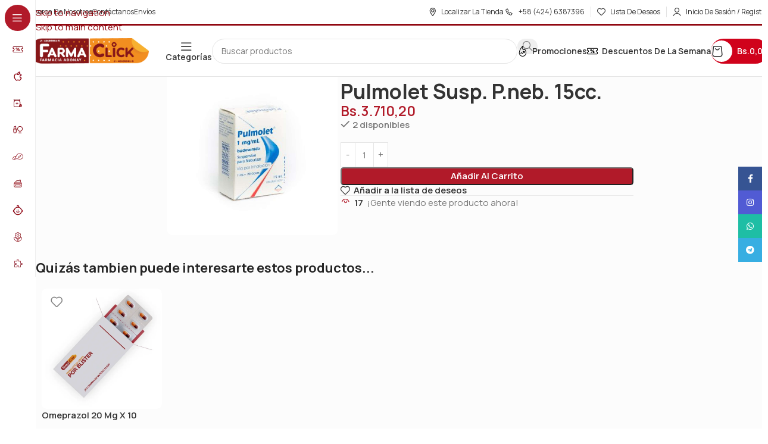

--- FILE ---
content_type: text/html; charset=UTF-8
request_url: https://farmaclickadonay.com/product/pulmolet-susp-p-neb-15cc/
body_size: 30529
content:
<!DOCTYPE html>
<html lang="es">
<head>
	<meta charset="UTF-8">
	<link rel="profile" href="https://gmpg.org/xfn/11">
	<link rel="pingback" href="https://farmaclickadonay.com/xmlrpc.php">

	<title>Pulmolet Susp. P.neb. 15cc. - Farmaclick Adonay</title>
	<style>img:is([sizes="auto" i], [sizes^="auto," i]) { contain-intrinsic-size: 3000px 1500px }</style>
	<meta property="product:price:amount" content="3710.2">
<meta property="product:price:currency" content="VES">
<meta name="dc.title" content="Pulmolet Susp. P.neb. 15cc. - Farmaclick Adonay">
<meta name="dc.relation" content="https://farmaclickadonay.com/product/pulmolet-susp-p-neb-15cc/">
<meta name="dc.source" content="https://farmaclickadonay.com/">
<meta name="dc.language" content="es_VE">
<meta name="robots" content="index, follow, max-snippet:-1, max-image-preview:large, max-video-preview:-1">
<link rel="canonical" href="https://farmaclickadonay.com/product/pulmolet-susp-p-neb-15cc/">
<meta property="og:url" content="https://farmaclickadonay.com/product/pulmolet-susp-p-neb-15cc/">
<meta property="og:site_name" content="Farmaclick Adonay">
<meta property="og:locale" content="es_VE">
<meta property="og:type" content="product">
<meta property="article:author" content="">
<meta property="article:publisher" content="">
<meta property="og:title" content="Pulmolet Susp. P.neb. 15cc. - Farmaclick Adonay">
<meta property="og:image" content="https://farmaclickadonay.com/wp-content/uploads/2024/10/PULMOLET-SUSP.-P.NEB_.-15CC.jpg">
<meta property="og:image:secure_url" content="https://farmaclickadonay.com/wp-content/uploads/2024/10/PULMOLET-SUSP.-P.NEB_.-15CC.jpg">
<meta property="og:image:width" content="0">
<meta property="og:image:height" content="0">
<meta property="fb:pages" content="">
<meta property="fb:admins" content="">
<meta property="fb:app_id" content="">
<meta name="twitter:card" content="summary">
<meta name="twitter:site" content="">
<meta name="twitter:creator" content="">
<meta name="twitter:title" content="Pulmolet Susp. P.neb. 15cc. - Farmaclick Adonay">
<meta name="twitter:image" content="https://farmaclickadonay.com/wp-content/uploads/2024/10/PULMOLET-SUSP.-P.NEB_.-15CC.jpg">
<link rel='dns-prefetch' href='//www.google.com' />
<link rel='dns-prefetch' href='//www.googletagmanager.com' />
<link rel='dns-prefetch' href='//use.fontawesome.com' />
<link rel='dns-prefetch' href='//fonts.googleapis.com' />
<link rel="alternate" type="application/rss+xml" title="Farmaclick Adonay &raquo; Feed" href="https://farmaclickadonay.com/feed/" />
<link rel="alternate" type="application/rss+xml" title="Farmaclick Adonay &raquo; Feed de los comentarios" href="https://farmaclickadonay.com/comments/feed/" />
<link rel="alternate" type="application/rss+xml" title="Farmaclick Adonay &raquo; Comentario Pulmolet Susp. P.neb. 15cc. del feed" href="https://farmaclickadonay.com/product/pulmolet-susp-p-neb-15cc/feed/" />
<link rel='stylesheet' id='wp-block-library-css' href='https://farmaclickadonay.com/wp-includes/css/dist/block-library/style.min.css?ver=6.8.3' type='text/css' media='all' />
<style id='safe-svg-svg-icon-style-inline-css' type='text/css'>
.safe-svg-cover{text-align:center}.safe-svg-cover .safe-svg-inside{display:inline-block;max-width:100%}.safe-svg-cover svg{fill:currentColor;height:100%;max-height:100%;max-width:100%;width:100%}

</style>
<style id='wpseopress-local-business-style-inline-css' type='text/css'>
span.wp-block-wpseopress-local-business-field{margin-right:8px}

</style>
<style id='wpseopress-table-of-contents-style-inline-css' type='text/css'>
.wp-block-wpseopress-table-of-contents li.active>a{font-weight:bold}

</style>
<style id='font-awesome-svg-styles-default-inline-css' type='text/css'>
.svg-inline--fa {
  display: inline-block;
  height: 1em;
  overflow: visible;
  vertical-align: -.125em;
}
</style>
<link rel='stylesheet' id='font-awesome-svg-styles-css' href='http://farmaclickadonay.com/wp-content/uploads/font-awesome/v6.6.0/css/svg-with-js.css' type='text/css' media='all' />
<style id='font-awesome-svg-styles-inline-css' type='text/css'>
   .wp-block-font-awesome-icon svg::before,
   .wp-rich-text-font-awesome-icon svg::before {content: unset;}
</style>
<style id='global-styles-inline-css' type='text/css'>
:root{--wp--preset--aspect-ratio--square: 1;--wp--preset--aspect-ratio--4-3: 4/3;--wp--preset--aspect-ratio--3-4: 3/4;--wp--preset--aspect-ratio--3-2: 3/2;--wp--preset--aspect-ratio--2-3: 2/3;--wp--preset--aspect-ratio--16-9: 16/9;--wp--preset--aspect-ratio--9-16: 9/16;--wp--preset--color--black: #000000;--wp--preset--color--cyan-bluish-gray: #abb8c3;--wp--preset--color--white: #ffffff;--wp--preset--color--pale-pink: #f78da7;--wp--preset--color--vivid-red: #cf2e2e;--wp--preset--color--luminous-vivid-orange: #ff6900;--wp--preset--color--luminous-vivid-amber: #fcb900;--wp--preset--color--light-green-cyan: #7bdcb5;--wp--preset--color--vivid-green-cyan: #00d084;--wp--preset--color--pale-cyan-blue: #8ed1fc;--wp--preset--color--vivid-cyan-blue: #0693e3;--wp--preset--color--vivid-purple: #9b51e0;--wp--preset--gradient--vivid-cyan-blue-to-vivid-purple: linear-gradient(135deg,rgba(6,147,227,1) 0%,rgb(155,81,224) 100%);--wp--preset--gradient--light-green-cyan-to-vivid-green-cyan: linear-gradient(135deg,rgb(122,220,180) 0%,rgb(0,208,130) 100%);--wp--preset--gradient--luminous-vivid-amber-to-luminous-vivid-orange: linear-gradient(135deg,rgba(252,185,0,1) 0%,rgba(255,105,0,1) 100%);--wp--preset--gradient--luminous-vivid-orange-to-vivid-red: linear-gradient(135deg,rgba(255,105,0,1) 0%,rgb(207,46,46) 100%);--wp--preset--gradient--very-light-gray-to-cyan-bluish-gray: linear-gradient(135deg,rgb(238,238,238) 0%,rgb(169,184,195) 100%);--wp--preset--gradient--cool-to-warm-spectrum: linear-gradient(135deg,rgb(74,234,220) 0%,rgb(151,120,209) 20%,rgb(207,42,186) 40%,rgb(238,44,130) 60%,rgb(251,105,98) 80%,rgb(254,248,76) 100%);--wp--preset--gradient--blush-light-purple: linear-gradient(135deg,rgb(255,206,236) 0%,rgb(152,150,240) 100%);--wp--preset--gradient--blush-bordeaux: linear-gradient(135deg,rgb(254,205,165) 0%,rgb(254,45,45) 50%,rgb(107,0,62) 100%);--wp--preset--gradient--luminous-dusk: linear-gradient(135deg,rgb(255,203,112) 0%,rgb(199,81,192) 50%,rgb(65,88,208) 100%);--wp--preset--gradient--pale-ocean: linear-gradient(135deg,rgb(255,245,203) 0%,rgb(182,227,212) 50%,rgb(51,167,181) 100%);--wp--preset--gradient--electric-grass: linear-gradient(135deg,rgb(202,248,128) 0%,rgb(113,206,126) 100%);--wp--preset--gradient--midnight: linear-gradient(135deg,rgb(2,3,129) 0%,rgb(40,116,252) 100%);--wp--preset--font-size--small: 13px;--wp--preset--font-size--medium: 20px;--wp--preset--font-size--large: 36px;--wp--preset--font-size--x-large: 42px;--wp--preset--spacing--20: 0.44rem;--wp--preset--spacing--30: 0.67rem;--wp--preset--spacing--40: 1rem;--wp--preset--spacing--50: 1.5rem;--wp--preset--spacing--60: 2.25rem;--wp--preset--spacing--70: 3.38rem;--wp--preset--spacing--80: 5.06rem;--wp--preset--shadow--natural: 6px 6px 9px rgba(0, 0, 0, 0.2);--wp--preset--shadow--deep: 12px 12px 50px rgba(0, 0, 0, 0.4);--wp--preset--shadow--sharp: 6px 6px 0px rgba(0, 0, 0, 0.2);--wp--preset--shadow--outlined: 6px 6px 0px -3px rgba(255, 255, 255, 1), 6px 6px rgba(0, 0, 0, 1);--wp--preset--shadow--crisp: 6px 6px 0px rgba(0, 0, 0, 1);}:where(body) { margin: 0; }.wp-site-blocks > .alignleft { float: left; margin-right: 2em; }.wp-site-blocks > .alignright { float: right; margin-left: 2em; }.wp-site-blocks > .aligncenter { justify-content: center; margin-left: auto; margin-right: auto; }:where(.is-layout-flex){gap: 0.5em;}:where(.is-layout-grid){gap: 0.5em;}.is-layout-flow > .alignleft{float: left;margin-inline-start: 0;margin-inline-end: 2em;}.is-layout-flow > .alignright{float: right;margin-inline-start: 2em;margin-inline-end: 0;}.is-layout-flow > .aligncenter{margin-left: auto !important;margin-right: auto !important;}.is-layout-constrained > .alignleft{float: left;margin-inline-start: 0;margin-inline-end: 2em;}.is-layout-constrained > .alignright{float: right;margin-inline-start: 2em;margin-inline-end: 0;}.is-layout-constrained > .aligncenter{margin-left: auto !important;margin-right: auto !important;}.is-layout-constrained > :where(:not(.alignleft):not(.alignright):not(.alignfull)){margin-left: auto !important;margin-right: auto !important;}body .is-layout-flex{display: flex;}.is-layout-flex{flex-wrap: wrap;align-items: center;}.is-layout-flex > :is(*, div){margin: 0;}body .is-layout-grid{display: grid;}.is-layout-grid > :is(*, div){margin: 0;}body{padding-top: 0px;padding-right: 0px;padding-bottom: 0px;padding-left: 0px;}a:where(:not(.wp-element-button)){text-decoration: none;}:root :where(.wp-element-button, .wp-block-button__link){background-color: #32373c;border-width: 0;color: #fff;font-family: inherit;font-size: inherit;line-height: inherit;padding: calc(0.667em + 2px) calc(1.333em + 2px);text-decoration: none;}.has-black-color{color: var(--wp--preset--color--black) !important;}.has-cyan-bluish-gray-color{color: var(--wp--preset--color--cyan-bluish-gray) !important;}.has-white-color{color: var(--wp--preset--color--white) !important;}.has-pale-pink-color{color: var(--wp--preset--color--pale-pink) !important;}.has-vivid-red-color{color: var(--wp--preset--color--vivid-red) !important;}.has-luminous-vivid-orange-color{color: var(--wp--preset--color--luminous-vivid-orange) !important;}.has-luminous-vivid-amber-color{color: var(--wp--preset--color--luminous-vivid-amber) !important;}.has-light-green-cyan-color{color: var(--wp--preset--color--light-green-cyan) !important;}.has-vivid-green-cyan-color{color: var(--wp--preset--color--vivid-green-cyan) !important;}.has-pale-cyan-blue-color{color: var(--wp--preset--color--pale-cyan-blue) !important;}.has-vivid-cyan-blue-color{color: var(--wp--preset--color--vivid-cyan-blue) !important;}.has-vivid-purple-color{color: var(--wp--preset--color--vivid-purple) !important;}.has-black-background-color{background-color: var(--wp--preset--color--black) !important;}.has-cyan-bluish-gray-background-color{background-color: var(--wp--preset--color--cyan-bluish-gray) !important;}.has-white-background-color{background-color: var(--wp--preset--color--white) !important;}.has-pale-pink-background-color{background-color: var(--wp--preset--color--pale-pink) !important;}.has-vivid-red-background-color{background-color: var(--wp--preset--color--vivid-red) !important;}.has-luminous-vivid-orange-background-color{background-color: var(--wp--preset--color--luminous-vivid-orange) !important;}.has-luminous-vivid-amber-background-color{background-color: var(--wp--preset--color--luminous-vivid-amber) !important;}.has-light-green-cyan-background-color{background-color: var(--wp--preset--color--light-green-cyan) !important;}.has-vivid-green-cyan-background-color{background-color: var(--wp--preset--color--vivid-green-cyan) !important;}.has-pale-cyan-blue-background-color{background-color: var(--wp--preset--color--pale-cyan-blue) !important;}.has-vivid-cyan-blue-background-color{background-color: var(--wp--preset--color--vivid-cyan-blue) !important;}.has-vivid-purple-background-color{background-color: var(--wp--preset--color--vivid-purple) !important;}.has-black-border-color{border-color: var(--wp--preset--color--black) !important;}.has-cyan-bluish-gray-border-color{border-color: var(--wp--preset--color--cyan-bluish-gray) !important;}.has-white-border-color{border-color: var(--wp--preset--color--white) !important;}.has-pale-pink-border-color{border-color: var(--wp--preset--color--pale-pink) !important;}.has-vivid-red-border-color{border-color: var(--wp--preset--color--vivid-red) !important;}.has-luminous-vivid-orange-border-color{border-color: var(--wp--preset--color--luminous-vivid-orange) !important;}.has-luminous-vivid-amber-border-color{border-color: var(--wp--preset--color--luminous-vivid-amber) !important;}.has-light-green-cyan-border-color{border-color: var(--wp--preset--color--light-green-cyan) !important;}.has-vivid-green-cyan-border-color{border-color: var(--wp--preset--color--vivid-green-cyan) !important;}.has-pale-cyan-blue-border-color{border-color: var(--wp--preset--color--pale-cyan-blue) !important;}.has-vivid-cyan-blue-border-color{border-color: var(--wp--preset--color--vivid-cyan-blue) !important;}.has-vivid-purple-border-color{border-color: var(--wp--preset--color--vivid-purple) !important;}.has-vivid-cyan-blue-to-vivid-purple-gradient-background{background: var(--wp--preset--gradient--vivid-cyan-blue-to-vivid-purple) !important;}.has-light-green-cyan-to-vivid-green-cyan-gradient-background{background: var(--wp--preset--gradient--light-green-cyan-to-vivid-green-cyan) !important;}.has-luminous-vivid-amber-to-luminous-vivid-orange-gradient-background{background: var(--wp--preset--gradient--luminous-vivid-amber-to-luminous-vivid-orange) !important;}.has-luminous-vivid-orange-to-vivid-red-gradient-background{background: var(--wp--preset--gradient--luminous-vivid-orange-to-vivid-red) !important;}.has-very-light-gray-to-cyan-bluish-gray-gradient-background{background: var(--wp--preset--gradient--very-light-gray-to-cyan-bluish-gray) !important;}.has-cool-to-warm-spectrum-gradient-background{background: var(--wp--preset--gradient--cool-to-warm-spectrum) !important;}.has-blush-light-purple-gradient-background{background: var(--wp--preset--gradient--blush-light-purple) !important;}.has-blush-bordeaux-gradient-background{background: var(--wp--preset--gradient--blush-bordeaux) !important;}.has-luminous-dusk-gradient-background{background: var(--wp--preset--gradient--luminous-dusk) !important;}.has-pale-ocean-gradient-background{background: var(--wp--preset--gradient--pale-ocean) !important;}.has-electric-grass-gradient-background{background: var(--wp--preset--gradient--electric-grass) !important;}.has-midnight-gradient-background{background: var(--wp--preset--gradient--midnight) !important;}.has-small-font-size{font-size: var(--wp--preset--font-size--small) !important;}.has-medium-font-size{font-size: var(--wp--preset--font-size--medium) !important;}.has-large-font-size{font-size: var(--wp--preset--font-size--large) !important;}.has-x-large-font-size{font-size: var(--wp--preset--font-size--x-large) !important;}
:where(.wp-block-post-template.is-layout-flex){gap: 1.25em;}:where(.wp-block-post-template.is-layout-grid){gap: 1.25em;}
:where(.wp-block-columns.is-layout-flex){gap: 2em;}:where(.wp-block-columns.is-layout-grid){gap: 2em;}
:root :where(.wp-block-pullquote){font-size: 1.5em;line-height: 1.6;}
</style>
<style id='woocommerce-inline-inline-css' type='text/css'>
.woocommerce form .form-row .required { visibility: visible; }
</style>
<link rel='stylesheet' id='wp-components-css' href='https://farmaclickadonay.com/wp-includes/css/dist/components/style.min.css?ver=6.8.3' type='text/css' media='all' />
<link rel='stylesheet' id='godaddy-styles-css' href='https://farmaclickadonay.com/wp-content/mu-plugins/vendor/wpex/godaddy-launch/includes/Dependencies/GoDaddy/Styles/build/latest.css?ver=2.0.2' type='text/css' media='all' />
<link rel='stylesheet' id='font-awesome-official-css' href='https://use.fontawesome.com/releases/v6.6.0/css/all.css' type='text/css' media='all' integrity="sha384-h/hnnw1Bi4nbpD6kE7nYfCXzovi622sY5WBxww8ARKwpdLj5kUWjRuyiXaD1U2JT" crossorigin="anonymous" />
<link rel='stylesheet' id='elementor-frontend-css' href='https://farmaclickadonay.com/wp-content/uploads/elementor/css/custom-frontend.min.css?ver=1767680611' type='text/css' media='all' />
<link rel='stylesheet' id='elementor-post-13-css' href='https://farmaclickadonay.com/wp-content/uploads/elementor/css/post-13.css?ver=1767680612' type='text/css' media='all' />
<link rel='stylesheet' id='uael-frontend-css' href='https://farmaclickadonay.com/wp-content/plugins/ultimate-elementor/assets/min-css/uael-frontend.min.css?ver=1.42.2' type='text/css' media='all' />
<link rel='stylesheet' id='uael-teammember-social-icons-css' href='https://farmaclickadonay.com/wp-content/plugins/elementor/assets/css/widget-social-icons.min.css?ver=3.24.0' type='text/css' media='all' />
<link rel='stylesheet' id='uael-social-share-icons-brands-css' href='https://farmaclickadonay.com/wp-content/plugins/elementor/assets/lib/font-awesome/css/brands.css?ver=5.15.3' type='text/css' media='all' />
<link rel='stylesheet' id='uael-social-share-icons-fontawesome-css' href='https://farmaclickadonay.com/wp-content/plugins/elementor/assets/lib/font-awesome/css/fontawesome.css?ver=5.15.3' type='text/css' media='all' />
<link rel='stylesheet' id='uael-nav-menu-icons-css' href='https://farmaclickadonay.com/wp-content/plugins/elementor/assets/lib/font-awesome/css/solid.css?ver=5.15.3' type='text/css' media='all' />
<link rel='stylesheet' id='wd-style-base-css' href='https://farmaclickadonay.com/wp-content/themes/woodmart/css/parts/base.min.css?ver=8.3.8' type='text/css' media='all' />
<link rel='stylesheet' id='wd-helpers-wpb-elem-css' href='https://farmaclickadonay.com/wp-content/themes/woodmart/css/parts/helpers-wpb-elem.min.css?ver=8.3.8' type='text/css' media='all' />
<link rel='stylesheet' id='wd-elementor-base-css' href='https://farmaclickadonay.com/wp-content/themes/woodmart/css/parts/int-elem-base.min.css?ver=8.3.8' type='text/css' media='all' />
<link rel='stylesheet' id='wd-elementor-pro-base-css' href='https://farmaclickadonay.com/wp-content/themes/woodmart/css/parts/int-elementor-pro.min.css?ver=8.3.8' type='text/css' media='all' />
<link rel='stylesheet' id='wd-woocommerce-base-css' href='https://farmaclickadonay.com/wp-content/themes/woodmart/css/parts/woocommerce-base.min.css?ver=8.3.8' type='text/css' media='all' />
<link rel='stylesheet' id='wd-mod-star-rating-css' href='https://farmaclickadonay.com/wp-content/themes/woodmart/css/parts/mod-star-rating.min.css?ver=8.3.8' type='text/css' media='all' />
<link rel='stylesheet' id='wd-woocommerce-block-notices-css' href='https://farmaclickadonay.com/wp-content/themes/woodmart/css/parts/woo-mod-block-notices.min.css?ver=8.3.8' type='text/css' media='all' />
<link rel='stylesheet' id='wd-woo-mod-quantity-css' href='https://farmaclickadonay.com/wp-content/themes/woodmart/css/parts/woo-mod-quantity.min.css?ver=8.3.8' type='text/css' media='all' />
<link rel='stylesheet' id='wd-woo-single-prod-el-base-css' href='https://farmaclickadonay.com/wp-content/themes/woodmart/css/parts/woo-single-prod-el-base.min.css?ver=8.3.8' type='text/css' media='all' />
<link rel='stylesheet' id='wd-woo-mod-stock-status-css' href='https://farmaclickadonay.com/wp-content/themes/woodmart/css/parts/woo-mod-stock-status.min.css?ver=8.3.8' type='text/css' media='all' />
<link rel='stylesheet' id='wd-woo-mod-shop-attributes-css' href='https://farmaclickadonay.com/wp-content/themes/woodmart/css/parts/woo-mod-shop-attributes.min.css?ver=8.3.8' type='text/css' media='all' />
<link rel='stylesheet' id='wd-wp-blocks-css' href='https://farmaclickadonay.com/wp-content/themes/woodmart/css/parts/wp-blocks.min.css?ver=8.3.8' type='text/css' media='all' />
<link rel='stylesheet' id='child-style-css' href='https://farmaclickadonay.com/wp-content/themes/woodmart-child/style.css?ver=8.3.8' type='text/css' media='all' />
<link rel='stylesheet' id='wd-mod-nav-vertical-css' href='https://farmaclickadonay.com/wp-content/themes/woodmart/css/parts/mod-nav-vertical.min.css?ver=8.3.8' type='text/css' media='all' />
<link rel='stylesheet' id='wd-sticky-nav-css' href='https://farmaclickadonay.com/wp-content/themes/woodmart/css/parts/opt-sticky-nav.min.css?ver=8.3.8' type='text/css' media='all' />
<link rel='stylesheet' id='wd-header-base-css' href='https://farmaclickadonay.com/wp-content/themes/woodmart/css/parts/header-base.min.css?ver=8.3.8' type='text/css' media='all' />
<link rel='stylesheet' id='wd-mod-tools-css' href='https://farmaclickadonay.com/wp-content/themes/woodmart/css/parts/mod-tools.min.css?ver=8.3.8' type='text/css' media='all' />
<link rel='stylesheet' id='wd-header-elements-base-css' href='https://farmaclickadonay.com/wp-content/themes/woodmart/css/parts/header-el-base.min.css?ver=8.3.8' type='text/css' media='all' />
<link rel='stylesheet' id='wd-woo-mod-login-form-css' href='https://farmaclickadonay.com/wp-content/themes/woodmart/css/parts/woo-mod-login-form.min.css?ver=8.3.8' type='text/css' media='all' />
<link rel='stylesheet' id='wd-header-my-account-css' href='https://farmaclickadonay.com/wp-content/themes/woodmart/css/parts/header-el-my-account.min.css?ver=8.3.8' type='text/css' media='all' />
<link rel='stylesheet' id='wd-header-search-css' href='https://farmaclickadonay.com/wp-content/themes/woodmart/css/parts/header-el-search.min.css?ver=8.3.8' type='text/css' media='all' />
<link rel='stylesheet' id='wd-header-search-form-css' href='https://farmaclickadonay.com/wp-content/themes/woodmart/css/parts/header-el-search-form.min.css?ver=8.3.8' type='text/css' media='all' />
<link rel='stylesheet' id='wd-popular-requests-css' href='https://farmaclickadonay.com/wp-content/themes/woodmart/css/parts/opt-popular-requests.min.css?ver=8.3.8' type='text/css' media='all' />
<link rel='stylesheet' id='wd-wd-search-form-css' href='https://farmaclickadonay.com/wp-content/themes/woodmart/css/parts/wd-search-form.min.css?ver=8.3.8' type='text/css' media='all' />
<link rel='stylesheet' id='wd-wd-search-results-css' href='https://farmaclickadonay.com/wp-content/themes/woodmart/css/parts/wd-search-results.min.css?ver=8.3.8' type='text/css' media='all' />
<link rel='stylesheet' id='wd-wd-search-dropdown-css' href='https://farmaclickadonay.com/wp-content/themes/woodmart/css/parts/wd-search-dropdown.min.css?ver=8.3.8' type='text/css' media='all' />
<link rel='stylesheet' id='wd-mod-tools-design-8-css' href='https://farmaclickadonay.com/wp-content/themes/woodmart/css/parts/mod-tools-design-8.min.css?ver=8.3.8' type='text/css' media='all' />
<link rel='stylesheet' id='wd-header-cart-side-css' href='https://farmaclickadonay.com/wp-content/themes/woodmart/css/parts/header-el-cart-side.min.css?ver=8.3.8' type='text/css' media='all' />
<link rel='stylesheet' id='wd-header-cart-css' href='https://farmaclickadonay.com/wp-content/themes/woodmart/css/parts/header-el-cart.min.css?ver=8.3.8' type='text/css' media='all' />
<link rel='stylesheet' id='wd-widget-shopping-cart-css' href='https://farmaclickadonay.com/wp-content/themes/woodmart/css/parts/woo-widget-shopping-cart.min.css?ver=8.3.8' type='text/css' media='all' />
<link rel='stylesheet' id='wd-widget-product-list-css' href='https://farmaclickadonay.com/wp-content/themes/woodmart/css/parts/woo-widget-product-list.min.css?ver=8.3.8' type='text/css' media='all' />
<link rel='stylesheet' id='wd-header-mobile-nav-drilldown-css' href='https://farmaclickadonay.com/wp-content/themes/woodmart/css/parts/header-el-mobile-nav-drilldown.min.css?ver=8.3.8' type='text/css' media='all' />
<link rel='stylesheet' id='wd-header-mobile-nav-drilldown-slide-css' href='https://farmaclickadonay.com/wp-content/themes/woodmart/css/parts/header-el-mobile-nav-drilldown-slide.min.css?ver=8.3.8' type='text/css' media='all' />
<link rel='stylesheet' id='wd-woo-single-prod-builder-css' href='https://farmaclickadonay.com/wp-content/themes/woodmart/css/parts/woo-single-prod-builder.min.css?ver=8.3.8' type='text/css' media='all' />
<link rel='stylesheet' id='wd-woo-single-prod-el-gallery-css' href='https://farmaclickadonay.com/wp-content/themes/woodmart/css/parts/woo-single-prod-el-gallery.min.css?ver=8.3.8' type='text/css' media='all' />
<link rel='stylesheet' id='wd-swiper-css' href='https://farmaclickadonay.com/wp-content/themes/woodmart/css/parts/lib-swiper.min.css?ver=8.3.8' type='text/css' media='all' />
<link rel='stylesheet' id='wd-swiper-arrows-css' href='https://farmaclickadonay.com/wp-content/themes/woodmart/css/parts/lib-swiper-arrows.min.css?ver=8.3.8' type='text/css' media='all' />
<link rel='stylesheet' id='wd-woo-el-breadcrumbs-builder-css' href='https://farmaclickadonay.com/wp-content/themes/woodmart/css/parts/woo-el-breadcrumbs-builder.min.css?ver=8.3.8' type='text/css' media='all' />
<link rel='stylesheet' id='wd-woo-mod-product-info-css' href='https://farmaclickadonay.com/wp-content/themes/woodmart/css/parts/woo-mod-product-info.min.css?ver=8.3.8' type='text/css' media='all' />
<link rel='stylesheet' id='wd-woo-opt-visits-count-css' href='https://farmaclickadonay.com/wp-content/themes/woodmart/css/parts/woo-opt-visits-count.min.css?ver=8.3.8' type='text/css' media='all' />
<link rel='stylesheet' id='wd-product-loop-css' href='https://farmaclickadonay.com/wp-content/themes/woodmart/css/parts/woo-product-loop.min.css?ver=8.3.8' type='text/css' media='all' />
<link rel='stylesheet' id='wd-product-loop-buttons-on-hover-css' href='https://farmaclickadonay.com/wp-content/themes/woodmart/css/parts/woo-product-loop-buttons-on-hover.min.css?ver=8.3.8' type='text/css' media='all' />
<link rel='stylesheet' id='wd-woo-mod-add-btn-replace-css' href='https://farmaclickadonay.com/wp-content/themes/woodmart/css/parts/woo-mod-add-btn-replace.min.css?ver=8.3.8' type='text/css' media='all' />
<link rel='stylesheet' id='wd-woo-mod-quantity-overlap-css' href='https://farmaclickadonay.com/wp-content/themes/woodmart/css/parts/woo-mod-quantity-overlap.min.css?ver=8.3.8' type='text/css' media='all' />
<link rel='stylesheet' id='wd-woo-opt-products-bg-css' href='https://farmaclickadonay.com/wp-content/themes/woodmart/css/parts/woo-opt-products-bg.min.css?ver=8.3.8' type='text/css' media='all' />
<link rel='stylesheet' id='wd-woo-opt-title-limit-css' href='https://farmaclickadonay.com/wp-content/themes/woodmart/css/parts/woo-opt-title-limit.min.css?ver=8.3.8' type='text/css' media='all' />
<link rel='stylesheet' id='wd-swiper-scrollbar-css' href='https://farmaclickadonay.com/wp-content/themes/woodmart/css/parts/lib-swiper-scrollbar.min.css?ver=8.3.8' type='text/css' media='all' />
<link rel='stylesheet' id='wd-widget-collapse-css' href='https://farmaclickadonay.com/wp-content/themes/woodmart/css/parts/opt-widget-collapse.min.css?ver=8.3.8' type='text/css' media='all' />
<link rel='stylesheet' id='wd-footer-base-css' href='https://farmaclickadonay.com/wp-content/themes/woodmart/css/parts/footer-base.min.css?ver=8.3.8' type='text/css' media='all' />
<link rel='stylesheet' id='wd-text-block-css' href='https://farmaclickadonay.com/wp-content/themes/woodmart/css/parts/el-text-block.min.css?ver=8.3.8' type='text/css' media='all' />
<link rel='stylesheet' id='wd-section-title-css' href='https://farmaclickadonay.com/wp-content/themes/woodmart/css/parts/el-section-title.min.css?ver=8.3.8' type='text/css' media='all' />
<link rel='stylesheet' id='wd-list-css' href='https://farmaclickadonay.com/wp-content/themes/woodmart/css/parts/el-list.min.css?ver=8.3.8' type='text/css' media='all' />
<link rel='stylesheet' id='wd-el-list-css' href='https://farmaclickadonay.com/wp-content/themes/woodmart/css/parts/el-list-wpb-elem.min.css?ver=8.3.8' type='text/css' media='all' />
<link rel='stylesheet' id='wd-button-css' href='https://farmaclickadonay.com/wp-content/themes/woodmart/css/parts/el-button.min.css?ver=8.3.8' type='text/css' media='all' />
<link rel='stylesheet' id='wd-social-icons-css' href='https://farmaclickadonay.com/wp-content/themes/woodmart/css/parts/el-social-icons.min.css?ver=8.3.8' type='text/css' media='all' />
<link rel='stylesheet' id='wd-social-icons-styles-css' href='https://farmaclickadonay.com/wp-content/themes/woodmart/css/parts/el-social-styles.min.css?ver=8.3.8' type='text/css' media='all' />
<link rel='stylesheet' id='wd-mc4wp-css' href='https://farmaclickadonay.com/wp-content/themes/woodmart/css/parts/int-mc4wp.min.css?ver=8.3.8' type='text/css' media='all' />
<link rel='stylesheet' id='wd-bg-navigation-css' href='https://farmaclickadonay.com/wp-content/themes/woodmart/css/parts/bg-navigation.min.css?ver=8.3.8' type='text/css' media='all' />
<link rel='stylesheet' id='wd-el-menu-css' href='https://farmaclickadonay.com/wp-content/themes/woodmart/css/parts/el-menu.min.css?ver=8.3.8' type='text/css' media='all' />
<link rel='stylesheet' id='wd-el-menu-wpb-elem-css' href='https://farmaclickadonay.com/wp-content/themes/woodmart/css/parts/el-menu-wpb-elem.min.css?ver=8.3.8' type='text/css' media='all' />
<link rel='stylesheet' id='wd-scroll-top-css' href='https://farmaclickadonay.com/wp-content/themes/woodmart/css/parts/opt-scrolltotop.min.css?ver=8.3.8' type='text/css' media='all' />
<link rel='stylesheet' id='wd-header-search-fullscreen-css' href='https://farmaclickadonay.com/wp-content/themes/woodmart/css/parts/header-el-search-fullscreen-general.min.css?ver=8.3.8' type='text/css' media='all' />
<link rel='stylesheet' id='wd-header-search-fullscreen-2-css' href='https://farmaclickadonay.com/wp-content/themes/woodmart/css/parts/header-el-search-fullscreen-2.min.css?ver=8.3.8' type='text/css' media='all' />
<link rel='stylesheet' id='wd-header-my-account-sidebar-css' href='https://farmaclickadonay.com/wp-content/themes/woodmart/css/parts/header-el-my-account-sidebar.min.css?ver=8.3.8' type='text/css' media='all' />
<link rel='stylesheet' id='wd-sticky-social-buttons-css' href='https://farmaclickadonay.com/wp-content/themes/woodmart/css/parts/opt-sticky-social.min.css?ver=8.3.8' type='text/css' media='all' />
<link rel='stylesheet' id='wd-sticky-add-to-cart-css' href='https://farmaclickadonay.com/wp-content/themes/woodmart/css/parts/woo-opt-sticky-add-to-cart.min.css?ver=8.3.8' type='text/css' media='all' />
<link rel='stylesheet' id='wd-bottom-toolbar-css' href='https://farmaclickadonay.com/wp-content/themes/woodmart/css/parts/opt-bottom-toolbar.min.css?ver=8.3.8' type='text/css' media='all' />
<link rel='stylesheet' id='xts-google-fonts-css' href='https://fonts.googleapis.com/css?family=Manrope%3A400%2C600%2C700%7CLato%3A400%2C700&#038;ver=8.3.8' type='text/css' media='all' />
<link rel='stylesheet' id='font-awesome-official-v4shim-css' href='https://use.fontawesome.com/releases/v6.6.0/css/v4-shims.css' type='text/css' media='all' integrity="sha384-Heamg4F/EELwbmnBJapxaWTkcdX/DCrJpYgSshI5BkI7xghn3RvDcpG+1xUJt/7K" crossorigin="anonymous" />
<link rel='stylesheet' id='elementor-gf-local-roboto-css' href='http://farmaclickadonay.com/wp-content/uploads/elementor/google-fonts/css/roboto.css?ver=1746599694' type='text/css' media='all' />
<link rel='stylesheet' id='elementor-gf-local-robotoslab-css' href='http://farmaclickadonay.com/wp-content/uploads/elementor/google-fonts/css/robotoslab.css?ver=1746599700' type='text/css' media='all' />
<script type="text/javascript" src="https://farmaclickadonay.com/wp-includes/js/jquery/jquery.min.js?ver=3.7.1" id="jquery-core-js"></script>
<script type="text/javascript" src="https://farmaclickadonay.com/wp-includes/js/jquery/jquery-migrate.min.js?ver=3.4.1" id="jquery-migrate-js"></script>
<script type="text/javascript" src="https://farmaclickadonay.com/wp-content/plugins/botonbanesco-internet-banking-payment-gateway/banesco.js?ver=6.8.3" id="botonbanesco-js-js"></script>
<script type="text/javascript" src="https://farmaclickadonay.com/wp-content/plugins/recaptcha-woo/js/rcfwc.js?ver=1.0" id="rcfwc-js-js" defer="defer" data-wp-strategy="defer"></script>
<script type="text/javascript" src="https://www.google.com/recaptcha/api.js?hl=es_VE" id="recaptcha-js" defer="defer" data-wp-strategy="defer"></script>
<script type="text/javascript" src="https://farmaclickadonay.com/wp-content/plugins/woocommerce/assets/js/jquery-blockui/jquery.blockUI.min.js?ver=2.7.0-wc.10.4.3" id="wc-jquery-blockui-js" data-wp-strategy="defer"></script>
<script type="text/javascript" id="wc-add-to-cart-js-extra">
/* <![CDATA[ */
var wc_add_to_cart_params = {"ajax_url":"\/wp-admin\/admin-ajax.php","wc_ajax_url":"\/?wc-ajax=%%endpoint%%","i18n_view_cart":"Ver carrito","cart_url":"https:\/\/farmaclickadonay.com\/cart\/","is_cart":"","cart_redirect_after_add":"no"};
/* ]]> */
</script>
<script type="text/javascript" src="https://farmaclickadonay.com/wp-content/plugins/woocommerce/assets/js/frontend/add-to-cart.min.js?ver=10.4.3" id="wc-add-to-cart-js" defer="defer" data-wp-strategy="defer"></script>
<script type="text/javascript" src="https://farmaclickadonay.com/wp-content/plugins/woocommerce/assets/js/zoom/jquery.zoom.min.js?ver=1.7.21-wc.10.4.3" id="wc-zoom-js" defer="defer" data-wp-strategy="defer"></script>
<script type="text/javascript" id="wc-single-product-js-extra">
/* <![CDATA[ */
var wc_single_product_params = {"i18n_required_rating_text":"Por favor elige una puntuaci\u00f3n","i18n_rating_options":["1 of 5 stars","2 of 5 stars","3 of 5 stars","4 of 5 stars","5 of 5 stars"],"i18n_product_gallery_trigger_text":"View full-screen image gallery","review_rating_required":"yes","flexslider":{"rtl":false,"animation":"slide","smoothHeight":true,"directionNav":false,"controlNav":"thumbnails","slideshow":false,"animationSpeed":500,"animationLoop":false,"allowOneSlide":false},"zoom_enabled":"","zoom_options":[],"photoswipe_enabled":"","photoswipe_options":{"shareEl":false,"closeOnScroll":false,"history":false,"hideAnimationDuration":0,"showAnimationDuration":0},"flexslider_enabled":""};
/* ]]> */
</script>
<script type="text/javascript" src="https://farmaclickadonay.com/wp-content/plugins/woocommerce/assets/js/frontend/single-product.min.js?ver=10.4.3" id="wc-single-product-js" defer="defer" data-wp-strategy="defer"></script>
<script type="text/javascript" src="https://farmaclickadonay.com/wp-content/plugins/woocommerce/assets/js/js-cookie/js.cookie.min.js?ver=2.1.4-wc.10.4.3" id="wc-js-cookie-js" data-wp-strategy="defer"></script>

<!-- Google tag (gtag.js) snippet added by Site Kit -->
<!-- Fragmento de código de Google Analytics añadido por Site Kit -->
<script type="text/javascript" src="https://www.googletagmanager.com/gtag/js?id=GT-NF7FQ59" id="google_gtagjs-js" async></script>
<script type="text/javascript" id="google_gtagjs-js-after">
/* <![CDATA[ */
window.dataLayer = window.dataLayer || [];function gtag(){dataLayer.push(arguments);}
gtag("set","linker",{"domains":["farmaclickadonay.com"]});
gtag("js", new Date());
gtag("set", "developer_id.dZTNiMT", true);
gtag("config", "GT-NF7FQ59");
 window._googlesitekit = window._googlesitekit || {}; window._googlesitekit.throttledEvents = []; window._googlesitekit.gtagEvent = (name, data) => { var key = JSON.stringify( { name, data } ); if ( !! window._googlesitekit.throttledEvents[ key ] ) { return; } window._googlesitekit.throttledEvents[ key ] = true; setTimeout( () => { delete window._googlesitekit.throttledEvents[ key ]; }, 5 ); gtag( "event", name, { ...data, event_source: "site-kit" } ); }; 
/* ]]> */
</script>
<script type="text/javascript" src="https://farmaclickadonay.com/wp-content/themes/woodmart/js/libs/device.min.js?ver=8.3.8" id="wd-device-library-js"></script>
<script type="text/javascript" src="https://farmaclickadonay.com/wp-content/themes/woodmart/js/scripts/global/scrollBar.min.js?ver=8.3.8" id="wd-scrollbar-js"></script>
<link rel="EditURI" type="application/rsd+xml" title="RSD" href="https://farmaclickadonay.com/xmlrpc.php?rsd" />
<link rel='shortlink' href='https://farmaclickadonay.com/?p=20299' />
<link rel="alternate" title="oEmbed (JSON)" type="application/json+oembed" href="https://farmaclickadonay.com/wp-json/oembed/1.0/embed?url=https%3A%2F%2Ffarmaclickadonay.com%2Fproduct%2Fpulmolet-susp-p-neb-15cc%2F" />
<link rel="alternate" title="oEmbed (XML)" type="text/xml+oembed" href="https://farmaclickadonay.com/wp-json/oembed/1.0/embed?url=https%3A%2F%2Ffarmaclickadonay.com%2Fproduct%2Fpulmolet-susp-p-neb-15cc%2F&#038;format=xml" />
<meta name="generator" content="Site Kit by Google 1.168.0" /><meta name="theme-color" content="rgb(246,135,31)">					<meta name="viewport" content="width=device-width, initial-scale=1.0, maximum-scale=1.0, user-scalable=no">
										<noscript><style>.woocommerce-product-gallery{ opacity: 1 !important; }</style></noscript>
	<meta name="generator" content="Elementor 3.34.0; features: e_font_icon_svg, additional_custom_breakpoints; settings: css_print_method-external, google_font-enabled, font_display-swap">
<style type="text/css">.recentcomments a{display:inline !important;padding:0 !important;margin:0 !important;}</style>			<style>
				.e-con.e-parent:nth-of-type(n+4):not(.e-lazyloaded):not(.e-no-lazyload),
				.e-con.e-parent:nth-of-type(n+4):not(.e-lazyloaded):not(.e-no-lazyload) * {
					background-image: none !important;
				}
				@media screen and (max-height: 1024px) {
					.e-con.e-parent:nth-of-type(n+3):not(.e-lazyloaded):not(.e-no-lazyload),
					.e-con.e-parent:nth-of-type(n+3):not(.e-lazyloaded):not(.e-no-lazyload) * {
						background-image: none !important;
					}
				}
				@media screen and (max-height: 640px) {
					.e-con.e-parent:nth-of-type(n+2):not(.e-lazyloaded):not(.e-no-lazyload),
					.e-con.e-parent:nth-of-type(n+2):not(.e-lazyloaded):not(.e-no-lazyload) * {
						background-image: none !important;
					}
				}
			</style>
			<link rel="icon" href="https://farmaclickadonay.com/wp-content/uploads/2024/09/cropped-Logo-movil-FC-32x32.webp" sizes="32x32" />
<link rel="icon" href="https://farmaclickadonay.com/wp-content/uploads/2024/09/cropped-Logo-movil-FC-192x192.webp" sizes="192x192" />
<link rel="apple-touch-icon" href="https://farmaclickadonay.com/wp-content/uploads/2024/09/cropped-Logo-movil-FC-180x180.webp" />
<meta name="msapplication-TileImage" content="https://farmaclickadonay.com/wp-content/uploads/2024/09/cropped-Logo-movil-FC-270x270.webp" />
<style>
		
		</style>			<style id="wd-style-header_875428-css" data-type="wd-style-header_875428">
				:root{
	--wd-top-bar-h: 40px;
	--wd-top-bar-sm-h: 70px;
	--wd-top-bar-sticky-h: .00001px;
	--wd-top-bar-brd-w: 3px;

	--wd-header-general-h: 85px;
	--wd-header-general-sm-h: .00001px;
	--wd-header-general-sticky-h: 80px;
	--wd-header-general-brd-w: 1px;

	--wd-header-bottom-h: .00001px;
	--wd-header-bottom-sm-h: 60px;
	--wd-header-bottom-sticky-h: 60px;
	--wd-header-bottom-brd-w: .00001px;

	--wd-header-clone-h: .00001px;

	--wd-header-brd-w: calc(var(--wd-top-bar-brd-w) + var(--wd-header-general-brd-w) + var(--wd-header-bottom-brd-w));
	--wd-header-h: calc(var(--wd-top-bar-h) + var(--wd-header-general-h) + var(--wd-header-bottom-h) + var(--wd-header-brd-w));
	--wd-header-sticky-h: calc(var(--wd-top-bar-sticky-h) + var(--wd-header-general-sticky-h) + var(--wd-header-bottom-sticky-h) + var(--wd-header-clone-h) + var(--wd-header-brd-w));
	--wd-header-sm-h: calc(var(--wd-top-bar-sm-h) + var(--wd-header-general-sm-h) + var(--wd-header-bottom-sm-h) + var(--wd-header-brd-w));
}

.whb-top-bar .wd-dropdown {
	margin-top: -1px;
}

.whb-top-bar .wd-dropdown:after {
	height: 10px;
}


.whb-sticked .whb-general-header .wd-dropdown:not(.sub-sub-menu) {
	margin-top: 19px;
}

.whb-sticked .whb-general-header .wd-dropdown:not(.sub-sub-menu):after {
	height: 30px;
}

:root:has(.whb-top-bar.whb-border-boxed) {
	--wd-top-bar-brd-w: .00001px;
}

@media (max-width: 1024px) {
:root:has(.whb-top-bar.whb-hidden-mobile) {
	--wd-top-bar-brd-w: .00001px;
}
}

:root:has(.whb-general-header.whb-border-boxed) {
	--wd-header-general-brd-w: .00001px;
}

@media (max-width: 1024px) {
:root:has(.whb-general-header.whb-hidden-mobile) {
	--wd-header-general-brd-w: .00001px;
}
}

:root:has(.whb-header-bottom.whb-border-boxed) {
	--wd-header-bottom-brd-w: .00001px;
}

@media (max-width: 1024px) {
:root:has(.whb-header-bottom.whb-hidden-mobile) {
	--wd-header-bottom-brd-w: .00001px;
}
}



		
.whb-top-bar {
	background-color: rgba(255, 255, 255, 1);border-color: rgba(145, 8, 17, 1);border-bottom-width: 3px;border-bottom-style: solid;
}

.whb-9dbjhpobbmrgwhd2s4fy {
	--wd-form-brd-radius: 35px;
}
.whb-9dbjhpobbmrgwhd2s4fy form.searchform {
	--wd-form-height: 42px;
}
.whb-row .whb-15gpizzco6rgn8ee92oe.wd-tools-element .wd-tools-inner, .whb-row .whb-15gpizzco6rgn8ee92oe.wd-tools-element > a > .wd-tools-icon {
	color: rgba(255, 255, 255, 1);
	background-color: rgba(208, 2, 27, 1);
}
.whb-row .whb-15gpizzco6rgn8ee92oe.wd-tools-element:hover .wd-tools-inner, .whb-row .whb-15gpizzco6rgn8ee92oe.wd-tools-element:hover > a > .wd-tools-icon {
	color: rgba(245, 166, 35, 1);
	background-color: rgba(145, 8, 17, 1);
}
.whb-general-header {
	background-color: rgba(255, 255, 255, 1);border-color: rgba(0, 0, 0, 0.1);border-bottom-width: 1px;border-bottom-style: solid;
}

.whb-02bgkls9sv78jre0dud0 {
	--wd-form-brd-radius: 35px;
}
.whb-02bgkls9sv78jre0dud0 form.searchform {
	--wd-form-height: 40px;
}
.whb-header-bottom {
	background-color: rgba(250, 248, 245, 1);border-color: rgba(74, 74, 74, 0.1);border-bottom-width: 1px;border-bottom-style: solid;
}
			</style>
						<style id="wd-style-theme_settings_default-css" data-type="wd-style-theme_settings_default">
				@font-face {
	font-weight: normal;
	font-style: normal;
	font-family: "woodmart-font";
	src: url("//farmaclickadonay.com/wp-content/themes/woodmart/fonts/woodmart-font-3-400.woff2?v=8.3.8") format("woff2");
}

@font-face {
	font-family: "star";
	font-weight: 400;
	font-style: normal;
	src: url("//farmaclickadonay.com/wp-content/plugins/woocommerce/assets/fonts/star.eot?#iefix") format("embedded-opentype"), url("//farmaclickadonay.com/wp-content/plugins/woocommerce/assets/fonts/star.woff") format("woff"), url("//farmaclickadonay.com/wp-content/plugins/woocommerce/assets/fonts/star.ttf") format("truetype"), url("//farmaclickadonay.com/wp-content/plugins/woocommerce/assets/fonts/star.svg#star") format("svg");
}

@font-face {
	font-family: "WooCommerce";
	font-weight: 400;
	font-style: normal;
	src: url("//farmaclickadonay.com/wp-content/plugins/woocommerce/assets/fonts/WooCommerce.eot?#iefix") format("embedded-opentype"), url("//farmaclickadonay.com/wp-content/plugins/woocommerce/assets/fonts/WooCommerce.woff") format("woff"), url("//farmaclickadonay.com/wp-content/plugins/woocommerce/assets/fonts/WooCommerce.ttf") format("truetype"), url("//farmaclickadonay.com/wp-content/plugins/woocommerce/assets/fonts/WooCommerce.svg#WooCommerce") format("svg");
}

:root {
	--wd-text-font: "Manrope", Arial, Helvetica, sans-serif;
	--wd-text-font-weight: 400;
	--wd-text-color: #777777;
	--wd-text-font-size: 15px;
	--wd-title-font: "Manrope", Arial, Helvetica, sans-serif;
	--wd-title-font-weight: 700;
	--wd-title-color: #242424;
	--wd-entities-title-font: "Manrope", Arial, Helvetica, sans-serif;
	--wd-entities-title-font-weight: 600;
	--wd-entities-title-color: #333333;
	--wd-entities-title-color-hover: rgb(51 51 51 / 65%);
	--wd-alternative-font: "Lato", Arial, Helvetica, sans-serif;
	--wd-widget-title-font: "Manrope", Arial, Helvetica, sans-serif;
	--wd-widget-title-font-weight: 700;
	--wd-widget-title-transform: capitalize;
	--wd-widget-title-color: #333;
	--wd-widget-title-font-size: 16px;
	--wd-header-el-font: "Manrope", Arial, Helvetica, sans-serif;
	--wd-header-el-font-weight: 600;
	--wd-header-el-transform: capitalize;
	--wd-header-el-font-size: 14px;
	--wd-otl-style: dotted;
	--wd-otl-width: 2px;
	--wd-primary-color: rgb(177,26,41);
	--wd-alternative-color: rgb(251,173,24);
	--btn-default-bgcolor: #f7f7f7;
	--btn-default-bgcolor-hover: #efefef;
	--btn-accented-bgcolor: rgb(177,26,41);
	--btn-accented-bgcolor-hover: rgb(177,26,41);
	--btn-transform: capitalize;
	--wd-form-brd-width: 1px;
	--notices-success-bg: #459647;
	--notices-success-color: #fff;
	--notices-warning-bg: rgb(226,210,83);
	--notices-warning-color: rgb(0,0,0);
	--wd-link-color: rgb(145,8,17);
	--wd-link-color-hover: rgb(246,135,31);
	--wd-sticky-btn-height: 95px;
}
.wd-age-verify-wrap {
	--wd-popup-width: 500px;
}
.wd-popup.wd-promo-popup {
	background-color: #111111;
	background-image: none;
	background-repeat: no-repeat;
	background-size: contain;
	background-position: left center;
}
.wd-promo-popup-wrap {
	--wd-popup-width: 800px;
}
:is(.woodmart-archive-shop .wd-builder-off,.wd-wishlist-content,.related-and-upsells,.cart-collaterals,.wd-shop-product,.wd-fbt) .wd-products-with-bg, :is(.woodmart-archive-shop .wd-builder-off,.wd-wishlist-content,.related-and-upsells,.cart-collaterals,.wd-shop-product,.wd-fbt) .wd-products-with-bg :is(.wd-product,.wd-cat) {
	--wd-prod-bg:rgb(255,255,255);
	--wd-bordered-bg:rgb(255,255,255);
}
:is(.woodmart-woocommerce-layered-nav, .wd-product-category-filter) .wd-scroll-content {
	max-height: 223px;
}
.wd-page-title .wd-page-title-bg img {
	object-fit: cover;
	object-position: center center;
}
.wd-footer {
	background-color: rgb(177,26,41);
	background-image: none;
}
.page .wd-page-content {
	background-color: rgb(252,252,252);
	background-image: none;
}
.woodmart-archive-shop:not(.single-product) .wd-page-content {
	background-color: rgb(252,252,252);
	background-image: none;
}
.single-product .wd-page-content {
	background-color: rgb(252,252,252);
	background-image: none;
}
.woodmart-archive-blog .wd-page-content {
	background-color: rgb(252,252,252);
	background-image: none;
}
.single-post .wd-page-content {
	background-color: rgb(252,252,252);
	background-image: none;
}
.woodmart-archive-portfolio .wd-page-content {
	background-color: rgb(252,252,252);
	background-image: none;
}
.single-portfolio .wd-page-content {
	background-color: rgb(252,252,252);
	background-image: none;
}
html .widget_price_filter [class*="price_slider_amount"] .button {
	color: rgb(255,255,255);
	background: rgb(177,26,41);
}
html .widget_price_filter [class*="price_slider_amount"] .button:hover {
	color: rgb(255,255,255);
	background: rgb(177,26,41);
}
body, [class*=color-scheme-light], [class*=color-scheme-dark], .wd-search-form[class*="wd-header-search-form"] form.searchform, .wd-el-search .searchform {
	--wd-form-bg: rgb(255,255,255);
}
.wd-nav-arrows.wd-pos-sep:not(:where(.wd-custom-style)) {
	--wd-arrow-size: 40px;
	--wd-arrow-icon-size: 16px;
	--wd-arrow-offset-h: 20px;
	--wd-arrow-color: rgb(51,51,51);
	--wd-arrow-color-hover: rgb(255,255,255);
	--wd-arrow-color-dis: rgba(51,51,51,0.8);
	--wd-arrow-bg: rgb(255,255,255);
	--wd-arrow-bg-hover: rgb(177,26,41);
	--wd-arrow-bg-dis: rgb(255,255,255);
	--wd-arrow-radius: 10px;
	--wd-arrow-shadow: 0px 0px 0px 0px rgba(255,255,255,0);
}
.wd-nav-scroll {
	--wd-nscroll-height: 3px;
	--wd-nscroll-drag-bg: rgb(140,188,103);
	--wd-nscroll-drag-bg-hover: rgb(128,171,94);
}
.product-labels .product-label.onsale {
	background-color: rgb(221,153,51);
	color: rgb(255,255,255);
}
.product-labels .product-label.new {
	background-color: rgb(26,114,221);
	color: rgb(255,255,255);
}
.product-labels .product-label.featured {
	background-color: rgb(221,51,51);
}
.product-labels .product-label.out-of-stock {
	background-color: rgb(140,140,140);
}
.mfp-wrap.wd-popup-quick-view-wrap {
	--wd-popup-width: 920px;
}

@media (max-width: 1024px) {
	:root {
		--wd-sticky-btn-height: 95px;
	}
	[class*="thumbs-grid-bottom"] .woocommerce-product-gallery__wrapper.wd-grid {
		--wd-col: 1;
	}

}

@media (max-width: 768.98px) {
	:root {
		--wd-sticky-btn-height: 42px;
	}
	[class*="thumbs-grid-bottom"] .woocommerce-product-gallery__wrapper.wd-grid {
		--wd-col: 1;
	}

}
:root{
--wd-container-w: 1480px;
--wd-form-brd-radius: 5px;
--btn-default-color: #333;
--btn-default-color-hover: #333;
--btn-accented-color: #fff;
--btn-accented-color-hover: #fff;
--btn-default-brd-radius: 5px;
--btn-default-box-shadow: none;
--btn-default-box-shadow-hover: none;
--btn-accented-brd-radius: 5px;
--btn-accented-box-shadow: none;
--btn-accented-box-shadow-hover: none;
--wd-brd-radius: 8px;
}

@media (min-width: 1480px) {
section.elementor-section.wd-section-stretch > .elementor-container {
margin-left: auto;
margin-right: auto;
}
}


.wd-page-title {
background-color: rgb(250,248,245);
}

.wd-nav-scroll {
    --wd-nscroll-drag-bg: rgb(177, 26, 41)!important;
    --wd-nscroll-drag-bg-hover: rgb(108 18 18)!important;
}

.wd-side-hidden {
	--wd-side-hidden-w: 430px !important;
  padding-right: 50px !important;
}

.social-instagram {
background-color: rgb(81, 91, 212)!important;
}

//////

 .payment-instructions {
        color: #910811;
        font-family: Arial, sans-serif;
    }

    .payment-table {
        width: 100%;
        border-collapse: collapse;
        margin-top: 20px;
        background-color: #f9f9f9;
    }

    .payment-table th, .payment-table td {
        padding: 15px;
        text-align: left;
        border-bottom: 1px solid #ddd;
    }

    .payment-table th {
        background-color: #910811;
        color: white;
        font-weight: bold;
        text-transform: uppercase;
        font-size: 14px;
    }

    .payment-table td {
        font-size: 14px;
        color: #333;
        position: relative;
    }

    .payment-table tr:hover {
        background-color: #f1f1f1;
    }

    .bank-logo img {
        max-width: 100px;
        height: auto;
    }
			</style>
			</head>

<body class="wp-singular product-template-default single single-product postid-20299 wp-theme-woodmart wp-child-theme-woodmart-child theme-woodmart woocommerce woocommerce-page woocommerce-no-js wrapper-custom  categories-accordion-on woodmart-ajax-shop-on sticky-toolbar-on wd-sticky-btn-on wd-sticky-btn-on-mb wd-sticky-nav-enabled elementor-default elementor-kit-13">
			<script type="text/javascript" id="wd-flicker-fix">// Flicker fix.</script>		<div class="wd-skip-links">
								<a href="#menu-main-navigation" class="wd-skip-navigation btn">
						Skip to navigation					</a>
								<a href="#main-content" class="wd-skip-content btn">
				Skip to main content			</a>
		</div>
			
				<div class="wd-sticky-nav wd-hide-md">
				<div class="wd-sticky-nav-title">
					<span>
						Menú de Categorías					</span>
				</div>

				<ul id="menu-categorias-farmaclick" class="menu wd-nav wd-nav-vertical wd-nav-sticky wd-dis-act"><li id="menu-item-1076" class="menu-item menu-item-type-custom menu-item-object-custom menu-item-1076 item-level-0 menu-simple-dropdown wd-event-hover" ><a href="http://farmaclickadonay.com/shop/?stock_status=onsale" class="woodmart-nav-link"><img width="40" height="40" src="https://farmaclickadonay.com/wp-content/uploads/2024/09/Descuento-FC.webp" class="wd-nav-img" alt="Descuentos de la semana" decoding="async" srcset="https://farmaclickadonay.com/wp-content/uploads/2024/09/Descuento-FC.webp 40w, https://farmaclickadonay.com/wp-content/uploads/2024/09/Descuento-FC-34x34.webp 34w" sizes="(max-width: 40px) 100vw, 40px" /><span class="nav-link-text">Descuentos de la semana</span></a></li>
<li id="menu-item-16937" class="menu-item menu-item-type-taxonomy menu-item-object-product_cat menu-item-16937 item-level-0 menu-simple-dropdown wd-event-hover" ><a href="https://farmaclickadonay.com/product-category/alimentos/" class="woodmart-nav-link"><img width="40" height="40" src="https://farmaclickadonay.com/wp-content/uploads/2024/09/Alimentos-FC.webp" class="wd-nav-img" alt="Alimentos" decoding="async" /><span class="nav-link-text">Alimentos</span></a></li>
<li id="menu-item-16934" class="menu-item menu-item-type-taxonomy menu-item-object-product_cat current-product-ancestor current-menu-parent current-product-parent menu-item-16934 item-level-0 menu-simple-dropdown wd-event-hover" ><a href="https://farmaclickadonay.com/product-category/medicinas-e-insumos/" class="woodmart-nav-link"><img width="40" height="40" src="https://farmaclickadonay.com/wp-content/uploads/2024/09/Medicinas-e-insumos-FC.webp" class="wd-nav-img" alt="Medicinas e insumos" decoding="async" /><span class="nav-link-text">Medicinas e insumos</span></a></li>
<li id="menu-item-16935" class="menu-item menu-item-type-taxonomy menu-item-object-product_cat menu-item-16935 item-level-0 menu-simple-dropdown wd-event-hover" ><a href="https://farmaclickadonay.com/product-category/cosmeticos-e-higiene-personal/" class="woodmart-nav-link"><img width="40" height="40" src="https://farmaclickadonay.com/wp-content/uploads/2024/09/Cosmetico-Higiene-FC.webp" class="wd-nav-img" alt="Cosmeticos e Higiene Personal" decoding="async" /><span class="nav-link-text">Cosmeticos e Higiene Personal</span></a></li>
<li id="menu-item-16936" class="menu-item menu-item-type-taxonomy menu-item-object-product_cat menu-item-16936 item-level-0 menu-simple-dropdown wd-event-hover" ><a href="https://farmaclickadonay.com/product-category/confiteria-y-bebidas/" class="woodmart-nav-link"><img width="40" height="40" src="https://farmaclickadonay.com/wp-content/uploads/2024/09/Confiteria-y-bebidas-FC.webp" class="wd-nav-img" alt="Confiteria y bebidas" decoding="async" /><span class="nav-link-text">Confiteria y bebidas</span></a></li>
<li id="menu-item-16939" class="menu-item menu-item-type-taxonomy menu-item-object-product_cat menu-item-16939 item-level-0 menu-simple-dropdown wd-event-hover" ><a href="https://farmaclickadonay.com/product-category/dermatologicos/" class="woodmart-nav-link"><img width="40" height="40" src="https://farmaclickadonay.com/wp-content/uploads/2024/09/Derma-FC.webp" class="wd-nav-img" alt="Dermatologicos" decoding="async" /><span class="nav-link-text">Dermatologicos</span></a></li>
<li id="menu-item-16940" class="menu-item menu-item-type-taxonomy menu-item-object-product_cat menu-item-16940 item-level-0 menu-simple-dropdown wd-event-hover" ><a href="https://farmaclickadonay.com/product-category/bebe/" class="woodmart-nav-link"><img width="40" height="40" src="https://farmaclickadonay.com/wp-content/uploads/2024/09/Bebe-FC.webp" class="wd-nav-img" alt="Bebe" decoding="async" /><span class="nav-link-text">Bebe</span></a></li>
<li id="menu-item-16933" class="menu-item menu-item-type-taxonomy menu-item-object-product_cat menu-item-16933 item-level-0 menu-simple-dropdown wd-event-hover" ><a href="https://farmaclickadonay.com/product-category/floristeria/" class="woodmart-nav-link"><img width="40" height="40" src="https://farmaclickadonay.com/wp-content/uploads/2024/09/Flores-FC-1.webp" class="wd-nav-img" alt="Floristería" decoding="async" /><span class="nav-link-text">Floristería</span></a></li>
<li id="menu-item-16938" class="menu-item menu-item-type-taxonomy menu-item-object-product_cat menu-item-16938 item-level-0 menu-simple-dropdown wd-event-hover" ><a href="https://farmaclickadonay.com/product-category/miscelaneo/" class="woodmart-nav-link"><img width="40" height="40" src="https://farmaclickadonay.com/wp-content/uploads/2024/09/Miscelaneos-FC.webp" class="wd-nav-img" alt="Miscelaneo" decoding="async" /><span class="nav-link-text">Miscelaneo</span></a></li>
</ul>							</div>
		
	<div class="wd-page-wrapper website-wrapper">
									<header class="whb-header whb-header_875428 whb-sticky-shadow whb-scroll-slide whb-sticky-real">
					<div class="whb-main-header">
	
<div class="whb-row whb-top-bar whb-not-sticky-row whb-with-bg whb-border-fullwidth whb-color-dark whb-flex-flex-middle">
	<div class="container">
		<div class="whb-flex-row whb-top-bar-inner">
			<div class="whb-column whb-col-left whb-column5 whb-visible-lg">
	
<nav class="wd-header-nav wd-header-secondary-nav whb-6cuh1ugu5ps3nwa1sdlk text-left" role="navigation" aria-label="Header Izquierda">
	<ul id="menu-header-izquierda" class="menu wd-nav wd-nav-header wd-nav-secondary wd-style-separated wd-gap-l"><li id="menu-item-1080" class="menu-item menu-item-type-post_type menu-item-object-page menu-item-1080 item-level-0 menu-simple-dropdown wd-event-hover" ><a href="https://farmaclickadonay.com/nosotros/" class="woodmart-nav-link"><span class="nav-link-text">Acerca de nosotros</span></a></li>
<li id="menu-item-1081" class="menu-item menu-item-type-post_type menu-item-object-page menu-item-1081 item-level-0 menu-simple-dropdown wd-event-hover" ><a href="https://farmaclickadonay.com/?page_id=17" class="woodmart-nav-link"><span class="nav-link-text">Contáctanos</span></a></li>
<li id="menu-item-1082" class="menu-item menu-item-type-post_type menu-item-object-page menu-item-1082 item-level-0 menu-simple-dropdown wd-event-hover" ><a href="https://farmaclickadonay.com/delivery/" class="woodmart-nav-link"><span class="nav-link-text">Envíos</span></a></li>
</ul></nav>
</div>
<div class="whb-column whb-col-center whb-column6 whb-visible-lg whb-empty-column">
	</div>
<div class="whb-column whb-col-right whb-column7 whb-visible-lg">
	
<nav class="wd-header-nav wd-header-secondary-nav whb-c8ctq0em4wyno4y5n8vs text-left" role="navigation" aria-label="Header derecha">
	<ul id="menu-header-derecha" class="menu wd-nav wd-nav-header wd-nav-secondary wd-style-separated wd-gap-l"><li id="menu-item-1083" class="menu-item menu-item-type-post_type menu-item-object-page menu-item-1083 item-level-0 menu-simple-dropdown wd-event-hover" ><a href="https://farmaclickadonay.com/store-locations/" class="woodmart-nav-link"><img  src="https://farmaclickadonay.com/wp-content/uploads/2024/03/vegetables-map-marker-1.svg" title="vegetables-map-marker" loading="lazy" class="wd-nav-img" width="18" height="18"><span class="nav-link-text">Localizar la tienda</span></a></li>
<li id="menu-item-1084" class="menu-item menu-item-type-custom menu-item-object-custom menu-item-1084 item-level-0 menu-simple-dropdown wd-event-hover" ><a href="tel:+58(424)%6387396" class="woodmart-nav-link"><img  src="https://farmaclickadonay.com/wp-content/uploads/2024/03/vg-phone-1.svg" title="vg-phone" loading="lazy" class="wd-nav-img" width="18" height="18"><span class="nav-link-text">+58 (424) 6387396</span></a></li>
</ul></nav>

<div class="whb-space-element whb-bfcqtq5aofh9yjcmi845 " style="width:10px;"></div>
<div class="wd-header-divider whb-divider-default whb-gkrt02vbn8pmlb5drx71"></div>

<div class="whb-space-element whb-3efs7o1afwp3p86lko44 " style="width:10px;"></div>

<div class="wd-header-wishlist wd-tools-element wd-style-text wd-design-2 whb-exergs2a2hxnc1q8y9d3" title="Mi lista de deseos">
	<a href="https://farmaclickadonay.com/deseos/" title="Productos deseados">
		
			<span class="wd-tools-icon">
				
							</span>

			<span class="wd-tools-text">
				Lista de deseos			</span>

			</a>
</div>

<div class="whb-space-element whb-ghqhsoeyx64sn8hhoziz " style="width:10px;"></div>
<div class="wd-header-divider whb-divider-default whb-6pvbfhr8fxhm8s3yqusb"></div>

<div class="whb-space-element whb-z56nadd96oqd1vqi9gg9 " style="width:10px;"></div>
<div class="wd-header-my-account wd-tools-element wd-event-hover wd-with-username wd-design-1 wd-account-style-icon login-side-opener whb-luvcpd3hcbpgub5xonma">
			<a href="https://farmaclickadonay.com/my-account/" title="Mi cuenta">
			
				<span class="wd-tools-icon">
									</span>
				<span class="wd-tools-text">
				Inicio de sesión / Registro			</span>

					</a>

			</div>
</div>
<div class="whb-column whb-col-mobile whb-column_mobile1 whb-hidden-lg">
	<div class="site-logo whb-psnr6xves0nk1u7p5g21">
	<a href="https://farmaclickadonay.com/" class="wd-logo wd-main-logo" rel="home" aria-label="Logotipo del sitio">
		<img width="501" height="109" src="https://farmaclickadonay.com/wp-content/uploads/2024/09/Logo-Farmaclick.png" class="attachment-full size-full" alt="" style="max-width:150px;" decoding="async" srcset="https://farmaclickadonay.com/wp-content/uploads/2024/09/Logo-Farmaclick.png 501w, https://farmaclickadonay.com/wp-content/uploads/2024/09/Logo-Farmaclick-150x33.png 150w, https://farmaclickadonay.com/wp-content/uploads/2024/09/Logo-Farmaclick-300x65.png 300w" sizes="(max-width: 501px) 100vw, 501px" />	</a>
	</div>
</div>
		</div>
	</div>
</div>

<div class="whb-row whb-general-header whb-sticky-row whb-with-bg whb-border-fullwidth whb-color-dark whb-hidden-mobile whb-flex-flex-middle">
	<div class="container">
		<div class="whb-flex-row whb-general-header-inner">
			<div class="whb-column whb-col-left whb-column8 whb-visible-lg">
	<div class="site-logo whb-70tib8kut0opnv5qg4eh">
	<a href="https://farmaclickadonay.com/" class="wd-logo wd-main-logo" rel="home" aria-label="Logotipo del sitio">
		<img width="501" height="109" src="https://farmaclickadonay.com/wp-content/uploads/2024/09/Logo-Farmaclick.png" class="attachment-full size-full" alt="" style="max-width:200px;" decoding="async" srcset="https://farmaclickadonay.com/wp-content/uploads/2024/09/Logo-Farmaclick.png 501w, https://farmaclickadonay.com/wp-content/uploads/2024/09/Logo-Farmaclick-150x33.png 150w, https://farmaclickadonay.com/wp-content/uploads/2024/09/Logo-Farmaclick-300x65.png 300w" sizes="(max-width: 501px) 100vw, 501px" />	</a>
	</div>
</div>
<div class="whb-column whb-col-center whb-column9 whb-visible-lg">
	
<div class="whb-space-element whb-7yeehq5sjjvt1dwa9vbs " style="width:20px;"></div>
<div class="wd-tools-element wd-header-sticky-nav wd-style-text wd-design-7 wd-with-wrap wd-close-menu-mouseout whb-6n67uobunkjuubbmyf5k">
	<a href="#" rel="nofollow" aria-label="Abrir navegación adhesiva">
					<span class="wd-tools-inner">
		
		<span class="wd-tools-icon">
					</span>

		<span class="wd-tools-text">Categorías</span>

					</span>
			</a>
</div>
<div class="wd-search-form  wd-header-search-form wd-display-form whb-9dbjhpobbmrgwhd2s4fy">

<form role="search" method="get" class="searchform  wd-style-with-bg-2 woodmart-ajax-search" action="https://farmaclickadonay.com/"  data-thumbnail="1" data-price="1" data-post_type="product" data-count="20" data-sku="0" data-symbols_count="3" data-include_cat_search="no" autocomplete="off">
	<input type="text" class="s" placeholder="Buscar productos" value="" name="s" aria-label="Buscar en" title="Buscar productos" required/>
	<input type="hidden" name="post_type" value="product">

	<span tabindex="0" aria-label="Búsqueda clara" class="wd-clear-search wd-role-btn wd-hide"></span>

	
	<button type="submit" class="searchsubmit">
		<span>
			Buscar en		</span>
			</button>
</form>

	<div class="wd-search-results-wrapper">
		<div class="wd-search-results wd-dropdown-results wd-dropdown wd-scroll">
			<div class="wd-scroll-content">
				
											<div class="wd-search-requests">
			<span class="wd-search-title title">Peticiones populares</span>
			<ul>
									<li>
						<a href="https://farmaclickadonay.com/?s=Acetaminof%C3%A9n&#038;post_type=product">
							Acetaminofén						</a>
					</li>
									<li>
						<a href="https://farmaclickadonay.com/?s=Toallas%20femeninas&#038;post_type=product">
							Toallas femeninas						</a>
					</li>
									<li>
						<a href="https://farmaclickadonay.com/?s=Antibi%C3%B3tico&#038;post_type=product">
							Antibiótico						</a>
					</li>
									<li>
						<a href="https://farmaclickadonay.com/?s=Galletas&#038;post_type=product">
							Galletas						</a>
					</li>
							</ul>
		</div>
						
							</div>
		</div>
	</div>

</div>
</div>
<div class="whb-column whb-col-right whb-column10 whb-visible-lg">
	
<nav class="wd-header-nav wd-header-secondary-nav whb-ixh92bhwdx56vbhtwnwe text-left" role="navigation" aria-label="Header Menu">
	<ul id="menu-header-menu" class="menu wd-nav wd-nav-header wd-nav-secondary wd-style-default wd-gap-m"><li id="menu-item-1086" class="menu-item menu-item-type-post_type menu-item-object-page menu-item-1086 item-level-0 menu-simple-dropdown wd-event-hover" ><a href="https://farmaclickadonay.com/promotions/" class="woodmart-nav-link"><img  src="https://farmaclickadonay.com/wp-content/uploads/2024/07/vg-popular.svg" title="vg-popular" loading="lazy" class="wd-nav-img" width="18" height="18"><span class="nav-link-text">Promociones</span></a></li>
<li id="menu-item-1087" class="menu-item menu-item-type-custom menu-item-object-custom menu-item-1087 item-level-0 menu-simple-dropdown wd-event-hover" ><a href="http://farmaclickadonay.com/shop/?stock_status=onsale" class="woodmart-nav-link"><img  src="https://farmaclickadonay.com/wp-content/uploads/2024/07/vg-discount.svg" title="vg-discount" loading="lazy" class="wd-nav-img" width="18" height="18"><span class="nav-link-text">Descuentos de la semana</span></a></li>
</ul></nav>

<div class="wd-header-cart wd-tools-element wd-design-8 cart-widget-opener wd-style-text whb-15gpizzco6rgn8ee92oe">
	<a href="https://farmaclickadonay.com/cart/" title="Cesta de la compra">
					<span class="wd-tools-inner">
		
			<span class="wd-tools-icon wd-icon-alt">
															<span class="wd-cart-number wd-tools-count">0 <span>artículos</span></span>
									</span>
			<span class="wd-tools-text">
				
										<span class="wd-cart-subtotal"><span class="woocommerce-Price-amount amount"><bdi><span class="woocommerce-Price-currencySymbol">Bs.</span>0,00</bdi></span></span>
					</span>

					</span>
			</a>
	</div>
</div>
<div class="whb-column whb-mobile-left whb-column_mobile2 whb-hidden-lg whb-empty-column">
	</div>
<div class="whb-column whb-mobile-center whb-column_mobile3 whb-hidden-lg whb-empty-column">
	</div>
<div class="whb-column whb-mobile-right whb-column_mobile4 whb-hidden-lg whb-empty-column">
	</div>
		</div>
	</div>
</div>

<div class="whb-row whb-header-bottom whb-sticky-row whb-with-bg whb-border-fullwidth whb-color-dark whb-hidden-desktop whb-flex-flex-middle">
	<div class="container">
		<div class="whb-flex-row whb-header-bottom-inner">
			<div class="whb-column whb-col-left whb-column11 whb-visible-lg whb-empty-column">
	</div>
<div class="whb-column whb-col-center whb-column12 whb-visible-lg whb-empty-column">
	</div>
<div class="whb-column whb-col-right whb-column13 whb-visible-lg whb-empty-column">
	</div>
<div class="whb-column whb-col-mobile whb-column_mobile5 whb-hidden-lg">
	<div class="wd-tools-element wd-header-mobile-nav wd-style-icon wd-design-1 whb-2dr7dka4ubs8talesi4j">
	<a href="#" rel="nofollow" aria-label="Abrir el menú del móvil">
		
		<span class="wd-tools-icon">
					</span>

		<span class="wd-tools-text">Menú</span>

			</a>
</div><div class="wd-search-form  wd-header-search-form-mobile wd-display-full-screen-2 whb-02bgkls9sv78jre0dud0">

<form role="search" method="get" class="searchform  wd-style-with-bg" action="https://farmaclickadonay.com/"  autocomplete="off">
	<input type="text" class="s" placeholder="Buscar productos" value="" name="s" aria-label="Buscar en" title="Buscar productos" required/>
	<input type="hidden" name="post_type" value="product">

	<span tabindex="0" aria-label="Búsqueda clara" class="wd-clear-search wd-role-btn wd-hide"></span>

	
	<button type="submit" class="searchsubmit">
		<span>
			Buscar en		</span>
			</button>
</form>


</div>
<div class="wd-header-my-account wd-tools-element wd-event-hover wd-design-1 wd-account-style-icon login-side-opener whb-a9q470ty2wzpynidxpxp">
			<a href="https://farmaclickadonay.com/my-account/" title="Mi cuenta">
			
				<span class="wd-tools-icon">
									</span>
				<span class="wd-tools-text">
				Inicio de sesión / Registro			</span>

					</a>

			</div>
</div>
		</div>
	</div>
</div>
</div>
				</header>
			
								<div class="wd-page-content main-page-wrapper">
		
		
		<main id="main-content" class="wd-content-layout content-layout-wrapper container wd-builder-on" role="main">
				<div class="wd-content-area site-content">								<div id="product-20299" class="single-product-page entry-content product type-product post-20299 status-publish first instock product_cat-leti-s-a-v product_cat-medicinas-e-insumos product_tag-antiasmaticos product_tag-budesonida product_tag-medicinas has-post-thumbnail purchasable product-type-simple">
							<link rel="stylesheet" id="elementor-post-797-css" href="https://farmaclickadonay.com/wp-content/uploads/elementor/css/post-797.css?ver=1767680627" type="text/css" media="all">
					<div data-elementor-type="wp-post" data-elementor-id="797" class="elementor elementor-797" data-elementor-post-type="woodmart_layout">
				<div class="wd-negative-gap elementor-element elementor-element-52d07a9 wd-section-stretch e-flex e-con-boxed e-con e-parent" data-id="52d07a9" data-element_type="container" data-settings="{&quot;background_background&quot;:&quot;classic&quot;}">
					<div class="e-con-inner">
		<div class="elementor-element elementor-element-9faa65d e-con-full e-flex e-con e-child" data-id="9faa65d" data-element_type="container">
				<div class="elementor-element elementor-element-a462eeb wd-single-gallery elementor-widget-theme-post-content elementor-widget elementor-widget-wd_single_product_gallery" data-id="a462eeb" data-element_type="widget" data-widget_type="wd_single_product_gallery.default">
				<div class="elementor-widget-container">
					<div class="woocommerce-product-gallery woocommerce-product-gallery--with-images woocommerce-product-gallery--columns-4 images  thumbs-position-bottom images image-action-none">
	<div class="wd-carousel-container wd-gallery-images">
		<div class="wd-carousel-inner">

		
		<figure class="woocommerce-product-gallery__wrapper wd-carousel wd-grid" style="--wd-col-lg:1;--wd-col-md:1;--wd-col-sm:1;">
			<div class="wd-carousel-wrap">

				<div class="wd-carousel-item"><figure data-thumb="https://farmaclickadonay.com/wp-content/uploads/2024/10/PULMOLET-SUSP.-P.NEB_.-15CC.jpg" data-thumb-alt="Pulmolet Susp. P.neb. 15cc. - Image 1" class="woocommerce-product-gallery__image"><a data-elementor-open-lightbox="no" href="https://farmaclickadonay.com/wp-content/uploads/2024/10/PULMOLET-SUSP.-P.NEB_.-15CC.jpg"><img width="1" height="1" src="https://farmaclickadonay.com/wp-content/uploads/2024/10/PULMOLET-SUSP.-P.NEB_.-15CC.jpg" class="wp-post-image wp-post-image" alt="Pulmolet Susp. P.neb. 15cc. - Image 1" title="PULMOLET-SUSP.-P.NEB_.-15CC." data-caption="" data-src="https://farmaclickadonay.com/wp-content/uploads/2024/10/PULMOLET-SUSP.-P.NEB_.-15CC.jpg" data-large_image="https://farmaclickadonay.com/wp-content/uploads/2024/10/PULMOLET-SUSP.-P.NEB_.-15CC.jpg" data-large_image_width="0" data-large_image_height="0" decoding="async" /></a></figure></div>
							</div>
		</figure>

					<div class="wd-nav-arrows wd-pos-sep wd-hover-1 wd-custom-style wd-icon-1">
			<div class="wd-btn-arrow wd-prev wd-disabled">
				<div class="wd-arrow-inner"></div>
			</div>
			<div class="wd-btn-arrow wd-next">
				<div class="wd-arrow-inner"></div>
			</div>
		</div>
		
		
		</div>

			</div>

					<div class="wd-carousel-container wd-gallery-thumb">
			<div class="wd-carousel-inner">
				<div class="wd-carousel wd-grid" style="--wd-col-lg:4;--wd-col-md:4;--wd-col-sm:3;">
					<div class="wd-carousel-wrap">
											</div>
				</div>

						<div class="wd-nav-arrows wd-thumb-nav wd-custom-style wd-pos-sep wd-icon-1">
			<div class="wd-btn-arrow wd-prev wd-disabled">
				<div class="wd-arrow-inner"></div>
			</div>
			<div class="wd-btn-arrow wd-next">
				<div class="wd-arrow-inner"></div>
			</div>
		</div>
					</div>
		</div>
	</div>
				</div>
				</div>
				</div>
		<div class="elementor-element elementor-element-6caccea e-con-full e-flex e-con e-child" data-id="6caccea" data-element_type="container">
				<div class="elementor-element elementor-element-d97e31b wd-nowrap-md wd-el-breadcrumbs text-left elementor-widget elementor-widget-wd_wc_breadcrumb" data-id="d97e31b" data-element_type="widget" data-widget_type="wd_wc_breadcrumb.default">
				<div class="elementor-widget-container">
					<nav class="wd-breadcrumbs woocommerce-breadcrumb" aria-label="Breadcrumb">				<a href="https://farmaclickadonay.com">
					Inicio				</a>
			<span class="wd-delimiter"></span>				<a href="https://farmaclickadonay.com/product-category/medicinas-e-insumos/" class="wd-last-link">
					Medicinas e insumos				</a>
			<span class="wd-delimiter"></span>				<span class="wd-last">
					Pulmolet Susp. P.neb. 15cc.				</span>
			</nav>				</div>
				</div>
				<div class="elementor-element elementor-element-14c305e wd-wc-notices elementor-widget elementor-widget-wd_wc_notices" data-id="14c305e" data-element_type="widget" data-widget_type="wd_wc_notices.default">
				<div class="elementor-widget-container">
					<div class="woocommerce-notices-wrapper"></div>				</div>
				</div>
				<div class="elementor-element elementor-element-bccdace wd-single-title text-left elementor-widget elementor-widget-wd_single_product_title" data-id="bccdace" data-element_type="widget" data-widget_type="wd_single_product_title.default">
				<div class="elementor-widget-container">
					
<h1 class="product_title entry-title wd-entities-title">
	
	Pulmolet Susp. P.neb. 15cc.
	</h1>
				</div>
				</div>
				<div class="elementor-element elementor-element-8877670 wd-single-price text-left elementor-widget elementor-widget-wd_single_product_price" data-id="8877670" data-element_type="widget" data-widget_type="wd_single_product_price.default">
				<div class="elementor-widget-container">
					<p class="price"><span class="woocommerce-Price-amount amount"><bdi><span class="woocommerce-Price-currencySymbol">Bs.</span>3.710,20</bdi></span></p>
				</div>
				</div>
				<div class="elementor-element elementor-element-f7c517e wd-btn-design-full wd-single-add-cart text-left wd-design-default wd-swatch-layout-default wd-stock-status-off elementor-widget elementor-widget-wd_single_product_add_to_cart" data-id="f7c517e" data-element_type="widget" data-widget_type="wd_single_product_add_to_cart.default">
				<div class="elementor-widget-container">
					<p class="stock in-stock wd-style-with-bg"><span>2 disponibles</span></p>

	
	<form class="cart" action="https://farmaclickadonay.com/product/pulmolet-susp-p-neb-15cc/" method="post" enctype='multipart/form-data'>
		
		
<div class="quantity">
	
			<input type="button" value="-" class="minus btn" aria-label="Decrease quantity" />
	
	<label class="screen-reader-text" for="quantity_695d21ff36017">Pulmolet Susp. P.neb. 15cc. cantidad</label>
	<input
		type="number"
				id="quantity_695d21ff36017"
		class="input-text qty text"
		value="1"
		aria-label="Cantidad de productos"
				min="1"
					max="2"
				name="quantity"

					step="1"
			placeholder=""
			inputmode="numeric"
			autocomplete="off"
			>

			<input type="button" value="+" class="plus btn" aria-label="Increase quantity" />
	
	</div>

		<button type="submit" name="add-to-cart" value="20299" class="single_add_to_cart_button button alt">Añadir al carrito</button>

			</form>

	
				</div>
				</div>
				<div class="elementor-element elementor-element-57ebcba elementor-widget__width-auto wd-single-action-btn wd-single-wishlist-btn text-left elementor-widget elementor-widget-wd_single_product_wishlist_button" data-id="57ebcba" data-element_type="widget" data-widget_type="wd_single_product_wishlist_button.default">
				<div class="elementor-widget-container">
								<div class="wd-wishlist-btn wd-action-btn wd-wishlist-icon wd-style-text">
				<a class="" href="https://farmaclickadonay.com/deseos/" data-key="51fbe23ee3" data-product-id="20299" rel="nofollow" data-added-text="Ver lista de deseos">
					<span class="wd-added-icon"></span>
					<span class="wd-action-text">Añadir a la lista de deseos</span>
				</a>
			</div>
						</div>
				</div>
				<div class="elementor-element elementor-element-4f4e379 elementor-widget-divider--view-line elementor-widget elementor-widget-divider" data-id="4f4e379" data-element_type="widget" data-widget_type="divider.default">
				<div class="elementor-widget-container">
							<div class="elementor-divider">
			<span class="elementor-divider-separator">
						</span>
		</div>
						</div>
				</div>
				<div class="elementor-element elementor-element-1bbd7a7 wd-single-visitor-count elementor-widget elementor-widget-wd_single_product_visitor_counter" data-id="1bbd7a7" data-element_type="widget" data-widget_type="wd_single_product_visitor_counter.default">
				<div class="elementor-widget-container">
							<div class="wd-product-info wd-visits-count wd-style-default" data-product-id="20299">
			<span class="wd-info-icon"></span><span class="wd-info-number">17</span>
			<span class="wd-info-msg">¡Gente viendo este producto ahora!</span>
		</div>
						</div>
				</div>
				</div>
					</div>
				</div>
		<div class="wd-negative-gap elementor-element elementor-element-087015d e-flex e-con-boxed e-con e-parent" data-id="087015d" data-element_type="container">
					<div class="e-con-inner">
					</div>
				</div>
		<div class="wd-negative-gap elementor-element elementor-element-13a3d15 e-flex e-con-boxed e-con e-parent" data-id="13a3d15" data-element_type="container">
					<div class="e-con-inner">
				<div class="elementor-element elementor-element-834ff05 wd-width-100 elementor-widget elementor-widget-wd_products" data-id="834ff05" data-element_type="widget" data-widget_type="wd_products.default">
				<div class="elementor-widget-container">
								
			<div id="carousel-937" class="wd-carousel-container  with-title wd-products-element wd-products products wd-products-with-bg wd-quantity-enabled title-line-one">
				
									<h4 class="wd-el-title title slider-title element-title"><span>Quizás tambien puede interesarte estos productos...</span></h4>							
				<div class="wd-carousel-inner">
					<div class=" wd-carousel wd-grid" data-scroll_per_page="yes" style="--wd-col-lg:5.5;--wd-col-md:3.5;--wd-col-sm:1.5;--wd-gap:20px;">
						<div class="wd-carousel-wrap">
									<div class="wd-carousel-item">
											<div class="wd-product wd-hover-buttons-on-hover product-grid-item product type-product post-10977 status-publish instock product_cat-medicinas-e-insumos product_cat-saga product_tag-importados product_tag-omeprazol product_tag-protector-gastrico has-post-thumbnail purchasable product-type-simple" data-loop="1" data-id="10977">
	
	
<div class="product-wrapper">
	<div class="product-element-top wd-quick-shop">
		<a href="https://farmaclickadonay.com/product/omeprazol-20-mg-x-10-cap/" class="product-image-link" tabindex="-1" aria-label="Omeprazol 20 Mg X 10 Drotafarma">
			<img width="768" height="768" src="https://farmaclickadonay.com/wp-content/uploads/2024/09/POR-BLISTER-FARMACLICK-768x768.webp" class="attachment-medium_large size-medium_large" alt="" decoding="async" fetchpriority="high" srcset="https://farmaclickadonay.com/wp-content/uploads/2024/09/POR-BLISTER-FARMACLICK-768x768.webp 768w, https://farmaclickadonay.com/wp-content/uploads/2024/09/POR-BLISTER-FARMACLICK-600x600.webp 600w, https://farmaclickadonay.com/wp-content/uploads/2024/09/POR-BLISTER-FARMACLICK-150x150.webp 150w, https://farmaclickadonay.com/wp-content/uploads/2024/09/POR-BLISTER-FARMACLICK-300x300.webp 300w, https://farmaclickadonay.com/wp-content/uploads/2024/09/POR-BLISTER-FARMACLICK-1024x1024.webp 1024w, https://farmaclickadonay.com/wp-content/uploads/2024/09/POR-BLISTER-FARMACLICK.webp 1080w" sizes="(max-width: 768px) 100vw, 768px" />		</a>

		
		<div class="wd-buttons wd-pos-r-t">
						<div class="wd-wishlist-btn wd-action-btn wd-style-icon wd-wishlist-icon">
				<a class="" href="https://farmaclickadonay.com/deseos/" data-key="51fbe23ee3" data-product-id="10977" rel="nofollow" data-added-text="Ver lista de deseos">
					<span class="wd-added-icon"></span>
					<span class="wd-action-text">Añadir a la lista de deseos</span>
				</a>
			</div>
				</div>
	</div>

	<div class="product-element-bottom">

		<div class="wd-product-header">
			<h3 class="wd-entities-title"><a href="https://farmaclickadonay.com/product/omeprazol-20-mg-x-10-cap/">Omeprazol 20 Mg X 10 Drotafarma</a></h3>
					</div>

		
				<div class="wd-product-cats">
			<a href="https://farmaclickadonay.com/product-category/medicinas-e-insumos/" rel="tag">Medicinas e insumos</a>, <a href="https://farmaclickadonay.com/product-category/saga/" rel="tag">Saga</a>		</div>
		
		
		<div class="wrap-price">
			
	<span class="price"><span class="woocommerce-Price-amount amount"><bdi><span class="woocommerce-Price-currencySymbol">Bs.</span>188,36</bdi></span></span>

					</div>

		
		
		
		
		<div class="wd-product-footer">
			<div class="wd-add-btn wd-add-btn-replace">
				<a href="/product/pulmolet-susp-p-neb-15cc/?add-to-cart=10977" aria-describedby="woocommerce_loop_add_to_cart_link_describedby_10977" data-quantity="1" class="button product_type_simple add_to_cart_button ajax_add_to_cart add-to-cart-loop" data-product_id="10977" data-product_sku="8012" aria-label="Añadir al carrito: &ldquo;Omeprazol 20 Mg X 10 Drotafarma&rdquo;" rel="nofollow" data-success_message="&ldquo;Omeprazol 20 Mg X 10 Drotafarma&rdquo; has been added to your cart" data-product_price="188.36" data-product_name="Omeprazol 20 Mg X 10 Drotafarma" data-google_product_id="" role="button"><span>Añadir al carrito</span></a>	<span id="woocommerce_loop_add_to_cart_link_describedby_10977" class="screen-reader-text">
			</span>
			</div>

					</div>
	</div>
</div>
</div>
					</div>
								</div>
					</div>

							<div class="wd-nav-arrows wd-pos-sep wd-hover-1 wd-icon-1">
			<div class="wd-btn-arrow wd-prev wd-disabled">
				<div class="wd-arrow-inner"></div>
			</div>
			<div class="wd-btn-arrow wd-next">
				<div class="wd-arrow-inner"></div>
			</div>
		</div>
						</div>

													<div class="wd-nav-scroll"></div>
					</div>
										</div>
				</div>
					</div>
				</div>
				</div>
																		</div>
				</div>			</main>
		
</div>
							<footer class="wd-footer footer-container color-scheme-light">
																				<div class="container main-footer wd-entry-content">
										<link rel="stylesheet" id="elementor-post-579-css" href="https://farmaclickadonay.com/wp-content/uploads/elementor/css/post-579.css?ver=1767680615" type="text/css" media="all">
					<div data-elementor-type="wp-post" data-elementor-id="579" class="elementor elementor-579" data-elementor-post-type="cms_block">
				<div class="wd-negative-gap elementor-element elementor-element-75b1628 e-flex e-con-boxed e-con e-parent" data-id="75b1628" data-element_type="container">
					<div class="e-con-inner">
		<div class="elementor-element elementor-element-340a1c5 e-con-full e-flex e-con e-child" data-id="340a1c5" data-element_type="container">
		<div class="elementor-element elementor-element-7d522ad e-con-full e-flex e-con e-child" data-id="7d522ad" data-element_type="container">
				<div class="elementor-element elementor-element-9945378 elementor-widget elementor-widget-wd_image_or_svg" data-id="9945378" data-element_type="widget" data-widget_type="wd_image_or_svg.default">
				<div class="elementor-widget-container">
					
		<div class="wd-image text-left">
							<a  href="#" aria-label="Enlace de imagen">
								<img width="200" height="44" src="https://farmaclickadonay.com/wp-content/uploads/2024/03/FC-Blanco.webp" class="attachment-200x size-200x" alt="" decoding="async" loading="lazy" srcset="https://farmaclickadonay.com/wp-content/uploads/2024/03/FC-Blanco.webp 302w, https://farmaclickadonay.com/wp-content/uploads/2024/03/FC-Blanco-150x33.webp 150w, https://farmaclickadonay.com/wp-content/uploads/2024/03/FC-Blanco-300x66.webp 300w, https://farmaclickadonay.com/wp-content/uploads/2024/03/FC-Blanco-200x44.webp 200w" sizes="auto, (max-width: 200px) 100vw, 200px" />							</a>
					</div>

						</div>
				</div>
				<div class="elementor-element elementor-element-ff12bbb elementor-widget elementor-widget-wd_text_block" data-id="ff12bbb" data-element_type="widget" data-widget_type="wd_text_block.default">
				<div class="elementor-widget-container">
							<div class="wd-text-block reset-last-child text-left">
			
			<p>Permiso de Funcionamiento <br />N° DMC-zulia-9651 Nro de oficio 190-20. </p>
					</div>
						</div>
				</div>
				</div>
		<div class="elementor-element elementor-element-e6d815d e-con-full e-flex e-con e-child" data-id="e6d815d" data-element_type="container">
				<div class="elementor-element elementor-element-ce4ea29 wd-width-100 elementor-widget elementor-widget-wd_title" data-id="ce4ea29" data-element_type="widget" data-widget_type="wd_title.default">
				<div class="elementor-widget-container">
							<div class="title-wrapper wd-set-mb reset-last-child wd-title-color-default wd-title-style-default wd-title-size-small text-left">

			
			<div class="liner-continer">
				<h4 class="woodmart-title-container title wd-fontsize-m">Categorías Populares</h4> 
							</div>

					</div>
						</div>
				</div>
				<div class="elementor-element elementor-element-1b0685a elementor-widget elementor-widget-wd_list" data-id="1b0685a" data-element_type="widget" data-widget_type="wd_list.default">
				<div class="elementor-widget-container">
							<ul class="wd-list color-scheme- wd-fontsize-s wd-type-without wd-style- text-left">
											<li class="elementor-repeater-item-32f1645">
					
					<span class="wd-list-content list-content">
													<a  href="http://farmaclickadonay.com/tienda/">
								Medicinas e insumos							</a>
											</span>
				</li>
											<li class="elementor-repeater-item-3785923">
					
					<span class="wd-list-content list-content">
													<a  href="http://farmaclickadonay.com/tienda/">
								Alimentos							</a>
											</span>
				</li>
											<li class="elementor-repeater-item-f42b1de">
					
					<span class="wd-list-content list-content">
													<a  href="http://farmaclickadonay.com/tienda/">
								Confitería y bebidas							</a>
											</span>
				</li>
					</ul>

						</div>
				</div>
				</div>
		<div class="elementor-element elementor-element-672a83f e-con-full e-flex e-con e-child" data-id="672a83f" data-element_type="container">
				<div class="elementor-element elementor-element-b624a46 wd-width-100 elementor-widget elementor-widget-wd_title" data-id="b624a46" data-element_type="widget" data-widget_type="wd_title.default">
				<div class="elementor-widget-container">
							<div class="title-wrapper wd-set-mb reset-last-child wd-title-color-default wd-title-style-default wd-title-size-small text-left">

			
			<div class="liner-continer">
				<h4 class="woodmart-title-container title wd-fontsize-m">Más información</h4> 
							</div>

					</div>
						</div>
				</div>
				<div class="elementor-element elementor-element-204884c elementor-widget elementor-widget-wd_list" data-id="204884c" data-element_type="widget" data-widget_type="wd_list.default">
				<div class="elementor-widget-container">
							<ul class="wd-list color-scheme- wd-fontsize-s wd-type-without wd-style- text-left">
											<li class="elementor-repeater-item-32f1645">
					
					<span class="wd-list-content list-content">
													<a  href="http://farmaclickadonay.com/nosotros/">
								Acerca de nosotros							</a>
											</span>
				</li>
											<li class="elementor-repeater-item-3785923">
					
					<span class="wd-list-content list-content">
													<a  href="http://farmaclickadonay.com/contact-us/">
								Contáctanos							</a>
											</span>
				</li>
											<li class="elementor-repeater-item-f42b1de">
					
					<span class="wd-list-content list-content">
													<a  href="http://farmaclickadonay.com/delivery/">
								Envíos							</a>
											</span>
				</li>
					</ul>

						</div>
				</div>
				</div>
		<div class="elementor-element elementor-element-1c755f3 e-con-full e-flex e-con e-child" data-id="1c755f3" data-element_type="container">
				<div class="elementor-element elementor-element-0a91a48 wd-width-100 elementor-widget elementor-widget-wd_title" data-id="0a91a48" data-element_type="widget" data-widget_type="wd_title.default">
				<div class="elementor-widget-container">
							<div class="title-wrapper wd-set-mb reset-last-child wd-title-color-default wd-title-style-default wd-title-size-small text-left">

			
			<div class="liner-continer">
				<h4 class="woodmart-title-container title wd-fontsize-m">¿Necesitas ayuda?</h4> 
							</div>

					</div>
						</div>
				</div>
		<div class="wd-negative-gap elementor-element elementor-element-21db98d e-flex e-con-boxed e-con e-child" data-id="21db98d" data-element_type="container">
					<div class="e-con-inner">
				<div class="elementor-element elementor-element-48e0f41 elementor-widget elementor-widget-wd_button" data-id="48e0f41" data-element_type="widget" data-widget_type="wd_button.default">
				<div class="elementor-widget-container">
							<div class="wd-button-wrapper text-center" >
			<a class="btn btn-style-default btn-shape-rectangle btn-size-default btn-icon-pos-left"  href="https://wa.me/584246387396" style="--btn-color:#fff;">
				<span class="wd-btn-text" data-elementor-setting-key="text">
					Soporte WhatsApp				</span>

									<span class="wd-btn-icon">
						<svg class="wd-icon e-font-icon-svg e-fab-whatsapp" viewBox="0 0 448 512" xmlns="http://www.w3.org/2000/svg"><path d="M380.9 97.1C339 55.1 283.2 32 223.9 32c-122.4 0-222 99.6-222 222 0 39.1 10.2 77.3 29.6 111L0 480l117.7-30.9c32.4 17.7 68.9 27 106.1 27h.1c122.3 0 224.1-99.6 224.1-222 0-59.3-25.2-115-67.1-157zm-157 341.6c-33.2 0-65.7-8.9-94-25.7l-6.7-4-69.8 18.3L72 359.2l-4.4-7c-18.5-29.4-28.2-63.3-28.2-98.2 0-101.7 82.8-184.5 184.6-184.5 49.3 0 95.6 19.2 130.4 54.1 34.8 34.9 56.2 81.2 56.1 130.5 0 101.8-84.9 184.6-186.6 184.6zm101.2-138.2c-5.5-2.8-32.8-16.2-37.9-18-5.1-1.9-8.8-2.8-12.5 2.8-3.7 5.6-14.3 18-17.6 21.8-3.2 3.7-6.5 4.2-12 1.4-32.6-16.3-54-29.1-75.5-66-5.7-9.8 5.7-9.1 16.3-30.3 1.8-3.7.9-6.9-.5-9.7-1.4-2.8-12.5-30.1-17.1-41.2-4.5-10.8-9.1-9.3-12.5-9.5-3.2-.2-6.9-.2-10.6-.2-3.7 0-9.7 1.4-14.8 6.9-5.1 5.6-19.4 19-19.4 46.3 0 27.3 19.9 53.7 22.6 57.4 2.8 3.7 39.1 59.7 94.8 83.8 35.2 15.2 49 16.5 66.6 13.9 10.7-1.6 32.8-13.4 37.4-26.4 4.6-13 4.6-24.1 3.2-26.4-1.3-2.5-5-3.9-10.5-6.6z"></path></svg>					</span>
							</a>
		</div>
						</div>
				</div>
					</div>
				</div>
				<div class="elementor-element elementor-element-ed6f9de wd-width-100 elementor-widget elementor-widget-wd_title" data-id="ed6f9de" data-element_type="widget" data-widget_type="wd_title.default">
				<div class="elementor-widget-container">
							<div class="title-wrapper wd-set-mb reset-last-child wd-title-color-default wd-title-style-default wd-title-size-small text-left">

			
			<div class="liner-continer">
				<h4 class="woodmart-title-container title wd-fontsize-m">Nuestras redes sociales:</h4> 
							</div>

					</div>
						</div>
				</div>
				<div class="elementor-element elementor-element-d09dee4 elementor-widget elementor-widget-wd_social_buttons" data-id="d09dee4" data-element_type="widget" data-widget_type="wd_social_buttons.default">
				<div class="elementor-widget-container">
								<div
						class=" wd-social-icons wd-style-colored wd-size-small social-follow wd-shape-circle color-scheme-dark text-left">
				
				
									<a rel="noopener noreferrer nofollow" href="https://www.facebook.com/farmaciadonay" target="_blank" class=" wd-social-icon social-facebook" aria-label="Enlace social en Facebook">
						<span class="wd-icon"></span>
											</a>
				
				
				
				
									<a rel="noopener noreferrer nofollow" href="https://www.instagram.com/farmaclick.adonay" target="_blank" class=" wd-social-icon social-instagram" aria-label="Enlace social Instagram">
						<span class="wd-icon"></span>
											</a>
				
				
				
				
				
				
				
				
				
				
				
				
				
				
									<a rel="noopener noreferrer nofollow" href="https://wa.me/584246387396" target="_blank" class="wd-hide-md  wd-social-icon social-whatsapp" aria-label="Enlace social de WhatsApp">
						<span class="wd-icon"></span>
											</a>

					<a rel="noopener noreferrer nofollow" href="https://wa.me/584246387396" target="_blank" class="wd-hide-lg  wd-social-icon social-whatsapp" aria-label="Enlace social de WhatsApp">
						<span class="wd-icon"></span>
											</a>
				
				
				
				
				
				
									<a rel="noopener noreferrer nofollow" href="https://t.me/farmaciaadonay" target="_blank" class=" wd-social-icon social-tg" aria-label="Enlace social de Telegram">
						<span class="wd-icon"></span>
											</a>
				
				
			</div>

						</div>
				</div>
				</div>
				</div>
		<div class="elementor-element elementor-element-741972e e-con-full e-flex e-con e-child" data-id="741972e" data-element_type="container" data-settings="{&quot;background_background&quot;:&quot;classic&quot;}">
		<div class="elementor-element elementor-element-e324480 e-con-full e-flex e-con e-child" data-id="e324480" data-element_type="container">
				<div class="elementor-element elementor-element-043255b wd-width-100 elementor-widget elementor-widget-wd_title" data-id="043255b" data-element_type="widget" data-widget_type="wd_title.default">
				<div class="elementor-widget-container">
							<div class="title-wrapper wd-set-mb reset-last-child wd-title-color-default wd-title-style-default wd-title-size-default text-left">

			
			<div class="liner-continer">
				<h4 class="woodmart-title-container title wd-fontsize-l">Suscríbete y recibe promociones</h4> 
							</div>

							<div class="title-after_title reset-last-child wd-fontsize-xs">
					<p>Déjanos tu correo y recibe cupones y promociones exclusivas.</p>				</div>
					</div>
						</div>
				</div>
				</div>
		<div class="elementor-element elementor-element-6866b55 e-con-full elementor-hidden-mobile e-flex e-con e-child" data-id="6866b55" data-element_type="container">
				</div>
		<div class="elementor-element elementor-element-1522f93 e-con-full e-flex e-con e-child" data-id="1522f93" data-element_type="container">
				</div>
				</div>
		<div class="elementor-element elementor-element-fc3061d e-con-full e-flex e-con e-child" data-id="fc3061d" data-element_type="container">
				<div class="elementor-element elementor-element-6a06f97 elementor-widget elementor-widget-wd_text_block" data-id="6a06f97" data-element_type="widget" data-widget_type="wd_text_block.default">
				<div class="elementor-widget-container">
							<div class="wd-text-block reset-last-child text-left">
			
			Ecommerce desarrollado por komerzio para Farmaclick Adonay 2024. Todos los derechos reservados. RIF J-40185961-5.
					</div>
						</div>
				</div>
				<div class="elementor-element elementor-element-57193c7 elementor-widget elementor-widget-wd_mega_menu" data-id="57193c7" data-element_type="widget" data-widget_type="wd_mega_menu.default">
				<div class="elementor-widget-container">
							<div class="wd-menu widget_nav_mega_menu text-left">
						<ul id="menu-footer-menu" class="menu wd-nav wd-nav-horizontal wd-style-default wd-gap-s"><li id="menu-item-1077" class="menu-item menu-item-type-custom menu-item-object-custom menu-item-1077 item-level-0 menu-simple-dropdown wd-event-hover" ><a href="#" class="woodmart-nav-link"><span class="nav-link-text">Términos y condiciones del servicio</span></a></li>
<li id="menu-item-1078" class="menu-item menu-item-type-custom menu-item-object-custom menu-item-1078 item-level-0 menu-simple-dropdown wd-event-hover" ><a href="#" class="woodmart-nav-link"><span class="nav-link-text">Políticas de privacidad</span></a></li>
<li id="menu-item-1079" class="menu-item menu-item-type-custom menu-item-object-custom menu-item-1079 item-level-0 menu-simple-dropdown wd-event-hover" ><a href="#" class="woodmart-nav-link"><span class="nav-link-text">Políticas de Devoluciones</span></a></li>
</ul>		</div>
						</div>
				</div>
				</div>
					</div>
				</div>
				</div>
								</div>
																</footer>
			</div>
<div class="wd-close-side wd-fill"></div>
		<a href="#" class="scrollToTop" aria-label="Botón de desplazamiento hacia arriba"></a>
		<div class="wd-search-full-screen-2 wd-scroll wd-fill" role="complementary" aria-label="Buscar en">
	<span class="wd-close-search wd-action-btn wd-style-icon wd-cross-icon">
		<a href="#" rel="nofollow" aria-label="Cerrar formulario de búsqueda"></a>
	</span>

			<div class="container">
	
	<form role="search" method="get" class="searchform  wd-style-with-bg woodmart-ajax-search" action="https://farmaclickadonay.com/"  data-thumbnail="1" data-price="1" data-post_type="product" data-count="20" data-sku="0" data-symbols_count="3" data-include_cat_search="no" autocomplete="off">
		<input type="text" class="s" placeholder="Buscar productos" value="" name="s" aria-label="Buscar en" title="Buscar productos" required/>
		<input type="hidden" name="post_type" value="product">

					<span tabindex="0" aria-label="Búsqueda clara" class="wd-clear-search wd-role-btn wd-hide"></span>
		
		
		<button type="submit" class="searchsubmit">
			<span>
				Buscar en			</span>
					</button>
	</form>

	<div class="wd-search-loader wd-fill"></div>

	
	
	
			<div class="wd-search-results  wd-scroll-content"></div>
		
	
			</div>
	</div>
<div class="mobile-nav wd-side-hidden wd-side-hidden-nav wd-left wd-opener-arrow" role="navigation" aria-label="Navegación móvil">				<ul class="wd-nav wd-nav-mob-tab wd-style-underline wd-swap">
					<li class="mobile-tab-title mobile-pages-title " data-menu="pages">
						<a href="#" rel="nofollow noopener">
							<span class="nav-link-text">
								Menú							</span>
						</a>
					</li>
					<li class="mobile-tab-title mobile-categories-title  wd-active" data-menu="categories">
						<a href="#" rel="nofollow noopener">
							<span class="nav-link-text">
								Categorías							</span>
						</a>
					</li>
				</ul>
			<ul id="menu-categorias-farmaclick-1" class="mobile-categories-menu menu wd-nav wd-nav-mobile wd-dis-hover wd-html-block-on wd-layout-drilldown wd-drilldown-slide wd-active"><li class="menu-item menu-item-type-custom menu-item-object-custom menu-item-1076 item-level-0" ><a href="http://farmaclickadonay.com/shop/?stock_status=onsale" class="woodmart-nav-link"><img width="40" height="40" src="https://farmaclickadonay.com/wp-content/uploads/2024/09/Descuento-FC.webp" class="wd-nav-img" alt="Descuentos de la semana" decoding="async" srcset="https://farmaclickadonay.com/wp-content/uploads/2024/09/Descuento-FC.webp 40w, https://farmaclickadonay.com/wp-content/uploads/2024/09/Descuento-FC-34x34.webp 34w" sizes="(max-width: 40px) 100vw, 40px" /><span class="nav-link-text">Descuentos de la semana</span></a></li>
<li class="menu-item menu-item-type-taxonomy menu-item-object-product_cat menu-item-16937 item-level-0" ><a href="https://farmaclickadonay.com/product-category/alimentos/" class="woodmart-nav-link"><img width="40" height="40" src="https://farmaclickadonay.com/wp-content/uploads/2024/09/Alimentos-FC.webp" class="wd-nav-img" alt="Alimentos" decoding="async" /><span class="nav-link-text">Alimentos</span></a></li>
<li class="menu-item menu-item-type-taxonomy menu-item-object-product_cat current-product-ancestor current-menu-parent current-product-parent menu-item-16934 item-level-0" ><a href="https://farmaclickadonay.com/product-category/medicinas-e-insumos/" class="woodmart-nav-link"><img width="40" height="40" src="https://farmaclickadonay.com/wp-content/uploads/2024/09/Medicinas-e-insumos-FC.webp" class="wd-nav-img" alt="Medicinas e insumos" decoding="async" /><span class="nav-link-text">Medicinas e insumos</span></a></li>
<li class="menu-item menu-item-type-taxonomy menu-item-object-product_cat menu-item-16935 item-level-0" ><a href="https://farmaclickadonay.com/product-category/cosmeticos-e-higiene-personal/" class="woodmart-nav-link"><img width="40" height="40" src="https://farmaclickadonay.com/wp-content/uploads/2024/09/Cosmetico-Higiene-FC.webp" class="wd-nav-img" alt="Cosmeticos e Higiene Personal" decoding="async" /><span class="nav-link-text">Cosmeticos e Higiene Personal</span></a></li>
<li class="menu-item menu-item-type-taxonomy menu-item-object-product_cat menu-item-16936 item-level-0" ><a href="https://farmaclickadonay.com/product-category/confiteria-y-bebidas/" class="woodmart-nav-link"><img width="40" height="40" src="https://farmaclickadonay.com/wp-content/uploads/2024/09/Confiteria-y-bebidas-FC.webp" class="wd-nav-img" alt="Confiteria y bebidas" decoding="async" /><span class="nav-link-text">Confiteria y bebidas</span></a></li>
<li class="menu-item menu-item-type-taxonomy menu-item-object-product_cat menu-item-16939 item-level-0" ><a href="https://farmaclickadonay.com/product-category/dermatologicos/" class="woodmart-nav-link"><img width="40" height="40" src="https://farmaclickadonay.com/wp-content/uploads/2024/09/Derma-FC.webp" class="wd-nav-img" alt="Dermatologicos" decoding="async" /><span class="nav-link-text">Dermatologicos</span></a></li>
<li class="menu-item menu-item-type-taxonomy menu-item-object-product_cat menu-item-16940 item-level-0" ><a href="https://farmaclickadonay.com/product-category/bebe/" class="woodmart-nav-link"><img width="40" height="40" src="https://farmaclickadonay.com/wp-content/uploads/2024/09/Bebe-FC.webp" class="wd-nav-img" alt="Bebe" decoding="async" /><span class="nav-link-text">Bebe</span></a></li>
<li class="menu-item menu-item-type-taxonomy menu-item-object-product_cat menu-item-16933 item-level-0" ><a href="https://farmaclickadonay.com/product-category/floristeria/" class="woodmart-nav-link"><img width="40" height="40" src="https://farmaclickadonay.com/wp-content/uploads/2024/09/Flores-FC-1.webp" class="wd-nav-img" alt="Floristería" decoding="async" /><span class="nav-link-text">Floristería</span></a></li>
<li class="menu-item menu-item-type-taxonomy menu-item-object-product_cat menu-item-16938 item-level-0" ><a href="https://farmaclickadonay.com/product-category/miscelaneo/" class="woodmart-nav-link"><img width="40" height="40" src="https://farmaclickadonay.com/wp-content/uploads/2024/09/Miscelaneos-FC.webp" class="wd-nav-img" alt="Miscelaneo" decoding="async" /><span class="nav-link-text">Miscelaneo</span></a></li>
</ul><ul id="menu-mobile-navigation" class="mobile-pages-menu menu wd-nav wd-nav-mobile wd-dis-hover wd-html-block-on wd-layout-drilldown wd-drilldown-slide"><li id="menu-item-1309" class="menu-item menu-item-type-post_type menu-item-object-page menu-item-home menu-item-1309 item-level-0" ><a href="https://farmaclickadonay.com/" class="woodmart-nav-link"><span class="nav-link-text">Home</span></a></li>
<li id="menu-item-1097" class="menu-item menu-item-type-post_type menu-item-object-page menu-item-1097 item-level-0" ><a href="https://farmaclickadonay.com/promotions/" class="woodmart-nav-link"><span class="nav-link-text">Promociones</span></a></li>
<li id="menu-item-1096" class="menu-item menu-item-type-post_type menu-item-object-page menu-item-1096 item-level-0" ><a href="https://farmaclickadonay.com/ideas-for-breakfest/" class="woodmart-nav-link"><span class="nav-link-text">Blog</span></a></li>
<li id="menu-item-1105" class="menu-item menu-item-type-post_type menu-item-object-page menu-item-1105 item-level-0" ><a href="https://farmaclickadonay.com/nosotros/" class="woodmart-nav-link"><span class="nav-link-text">Acerca de nosotros</span></a></li>
<li id="menu-item-1106" class="menu-item menu-item-type-post_type menu-item-object-page menu-item-1106 item-level-0" ><a href="https://farmaclickadonay.com/?page_id=17" class="woodmart-nav-link"><span class="nav-link-text">Contacto</span></a></li>
<li id="menu-item-1107" class="menu-item menu-item-type-post_type menu-item-object-page menu-item-1107 item-level-0" ><a href="https://farmaclickadonay.com/delivery/" class="woodmart-nav-link"><span class="nav-link-text">Envíos</span></a></li>
<li id="menu-item-1108" class="menu-item menu-item-type-post_type menu-item-object-page menu-item-1108 item-level-0" ><a href="https://farmaclickadonay.com/store-locations/" class="woodmart-nav-link"><span class="nav-link-text">Nuesta tienda</span></a></li>
<li class="menu-item menu-item-wishlist wd-with-icon item-level-0">			<a href="https://farmaclickadonay.com/deseos/" class="woodmart-nav-link">
				<span class="nav-link-text">Lista de deseos</span>
			</a>
			</li><li class="menu-item  login-side-opener menu-item-account wd-with-icon item-level-0"><a href="https://farmaclickadonay.com/my-account/" class="woodmart-nav-link">Inicio de sesión / Registro</a></li></ul>
		</div>			<div class="cart-widget-side wd-side-hidden wd-right" role="complementary" aria-label="Shopping cart sidebar">
				<div class="wd-heading">
					<span class="title">Cesta de la compra</span>
					<div class="close-side-widget wd-action-btn wd-style-text wd-cross-icon">
						<a href="#" rel="nofollow">Cerrar</a>
					</div>
				</div>
				<div class="widget woocommerce widget_shopping_cart"><div class="widget_shopping_cart_content"></div></div>			</div>
					<div class="login-form-side wd-side-hidden woocommerce wd-right" role="complementary" aria-label="Barra lateral de inicio de sesión">
				<div class="wd-heading">
					<span class="title">Iniciar sesión</span>
					<div class="close-side-widget wd-action-btn wd-style-text wd-cross-icon">
						<a href="#" rel="nofollow">Cerrar</a>
					</div>
				</div>

									<div class="woocommerce-notices-wrapper"></div>				
							<form id="customer_login" method="post" class="login woocommerce-form woocommerce-form-login hidden-form" action="https://farmaclickadonay.com/my-account/" style="display:none;">

				<p class="message">Warning: Multiple failed login attempts will get you locked out temporarily.</p>
				
				<p class="woocommerce-FormRow woocommerce-FormRow--wide form-row form-row-wide form-row-username">
					<label for="username">Nombre de usuario o correo electrónico&nbsp;<span class="required" aria-hidden="true">*</span><span class="screen-reader-text">Obligatorio</span></label>
					<input type="text" class="woocommerce-Input woocommerce-Input--text input-text" name="username" id="username" autocomplete="username" value="" />				</p>
				<p class="woocommerce-FormRow woocommerce-FormRow--wide form-row form-row-wide form-row-password">
					<label for="password">Contraseña&nbsp;<span class="required" aria-hidden="true">*</span><span class="screen-reader-text">Obligatorio</span></label>
					<input class="woocommerce-Input woocommerce-Input--text input-text" type="password" name="password" id="password" autocomplete="current-password" />
				</p>

						<div class="g-recaptcha" data-sitekey="6Ld1FoQqAAAAAC3ZeuOOafhjjuMST2Oev_YaWQ3J"></div>
		<br/>
		
				<p class="form-row form-row-btn">
					<input type="hidden" id="woocommerce-login-nonce" name="woocommerce-login-nonce" value="09f2da3f8e" /><input type="hidden" name="_wp_http_referer" value="/product/pulmolet-susp-p-neb-15cc/" />											<input type="hidden" name="redirect" value="https://farmaclickadonay.com/product/pulmolet-susp-p-neb-15cc/" />
										<button type="submit" class="button woocommerce-button woocommerce-form-login__submit" name="login" value="Conectarse">Conectarse</button>
				</p>

				<p class="login-form-footer">
					<a href="https://farmaclickadonay.com/my-account/lost-password/" class="woocommerce-LostPassword lost_password">¿Ha perdido su contraseña?</a>
					<label class="woocommerce-form__label woocommerce-form__label-for-checkbox woocommerce-form-login__rememberme">
						<input class="woocommerce-form__input woocommerce-form__input-checkbox" name="rememberme" type="checkbox" value="forever" title="Acuérdate de mí" aria-label="Acuérdate de mí" /> <span>Acuérdate de mí</span>
					</label>
				</p>

				
							</form>

		
				<div class="create-account-question">
					<p>¿Aún no tiene cuenta?</p>
					<a href="https://farmaclickadonay.com/my-account/?action=register" class="btn create-account-button">Crear una cuenta</a>
				</div>
			</div>
					<div
						class=" wd-social-icons wd-style-colored wd-size-custom social-follow wd-shape-square wd-sticky-social wd-sticky-social-right text-center">
				
				
									<a rel="noopener noreferrer nofollow" href="https://www.facebook.com/farmaciadonay" target="_blank" class=" wd-social-icon social-facebook" aria-label="Enlace social en Facebook">
						<span class="wd-icon"></span>
													<span class="wd-icon-name">Facebook</span>
											</a>
				
				
				
				
									<a rel="noopener noreferrer nofollow" href="https://www.instagram.com/farmaclick.adonay" target="_blank" class=" wd-social-icon social-instagram" aria-label="Enlace social Instagram">
						<span class="wd-icon"></span>
													<span class="wd-icon-name">Instagram</span>
											</a>
				
				
				
				
				
				
				
				
				
				
				
				
				
				
									<a rel="noopener noreferrer nofollow" href="https://wa.me/584246387396" target="_blank" class="wd-hide-md  wd-social-icon social-whatsapp" aria-label="Enlace social de WhatsApp">
						<span class="wd-icon"></span>
													<span class="wd-icon-name">WhatsApp</span>
											</a>

					<a rel="noopener noreferrer nofollow" href="https://wa.me/584246387396" target="_blank" class="wd-hide-lg  wd-social-icon social-whatsapp" aria-label="Enlace social de WhatsApp">
						<span class="wd-icon"></span>
													<span class="wd-icon-name">WhatsApp</span>
											</a>
				
				
				
				
				
				
									<a rel="noopener noreferrer nofollow" href="https://t.me/farmaciaadonay" target="_blank" class=" wd-social-icon social-tg" aria-label="Enlace social de Telegram">
						<span class="wd-icon"></span>
													<span class="wd-icon-name">Telegrama</span>
											</a>
				
				
			</div>

					<div class="wd-sticky-btn" role="complementary" aria-label="Añadir a la cesta">
				<div class="wd-sticky-btn-container container">
					<div class="wd-sticky-btn-content">
						<div class="wd-sticky-btn-thumbnail">
							<img width="1" height="1" src="https://farmaclickadonay.com/wp-content/uploads/2024/10/PULMOLET-SUSP.-P.NEB_.-15CC.jpg" class="attachment-woocommerce_thumbnail size-woocommerce_thumbnail" alt="Pulmolet Susp. P.neb. 15cc." decoding="async" loading="lazy" />						</div>
						<div class="wd-sticky-btn-info">
							<h4 class="wd-entities-title">Pulmolet Susp. P.neb. 15cc.</h4>
													</div>
					</div>
					<div class="wd-sticky-btn-cart wd-product-type-simple">
						<span class="price"><span class="woocommerce-Price-amount amount"><bdi><span class="woocommerce-Price-currencySymbol">Bs.</span>3.710,20</bdi></span></span>
													<p class="stock in-stock wd-style-with-bg"><span>2 disponibles</span></p>

	
	<form class="cart" action="https://farmaclickadonay.com/product/pulmolet-susp-p-neb-15cc/" method="post" enctype='multipart/form-data'>
		
		
<div class="quantity">
	
			<input type="button" value="-" class="minus btn" aria-label="Decrease quantity" />
	
	<label class="screen-reader-text" for="quantity_695d21ff4fba1">Pulmolet Susp. P.neb. 15cc. cantidad</label>
	<input
		type="number"
				id="quantity_695d21ff4fba1"
		class="input-text qty text"
		value="1"
		aria-label="Cantidad de productos"
				min="1"
					max="2"
				name="quantity"

					step="1"
			placeholder=""
			inputmode="numeric"
			autocomplete="off"
			>

			<input type="button" value="+" class="plus btn" aria-label="Increase quantity" />
	
	</div>

		<button type="submit" name="add-to-cart" value="20299" class="single_add_to_cart_button button alt">Añadir al carrito</button>

			</form>

	
						
									<div class="wd-wishlist-btn wd-action-btn wd-style-icon wd-wishlist-icon wd-tooltip">
				<a class="" href="https://farmaclickadonay.com/deseos/" data-key="51fbe23ee3" data-product-id="20299" rel="nofollow" data-added-text="Ver lista de deseos">
					<span class="wd-added-icon"></span>
					<span class="wd-action-text">Añadir a la lista de deseos</span>
				</a>
			</div>
							</div>

				</div>
			</div>
		<script type="speculationrules">
{"prefetch":[{"source":"document","where":{"and":[{"href_matches":"\/*"},{"not":{"href_matches":["\/wp-*.php","\/wp-admin\/*","\/wp-content\/uploads\/*","\/wp-content\/*","\/wp-content\/plugins\/*","\/wp-content\/themes\/woodmart-child\/*","\/wp-content\/themes\/woodmart\/*","\/*\\?(.+)","\/deseos\/","\/product\/pulmolet-susp-p-neb-15cc\/","\/my-account\/"]}},{"not":{"selector_matches":"a[rel~=\"nofollow\"]"}},{"not":{"selector_matches":".no-prefetch, .no-prefetch a"}}]},"eagerness":"conservative"}]}
</script>
				<script type="text/javascript">
				(function() {
					// Global page view and session tracking for UAEL Modal Popup feature
					try {
						// Session tracking: increment if this is a new session
						
						// Check if any popup on this page uses current page tracking
						var hasCurrentPageTracking = false;
						var currentPagePopups = [];
						// Check all modal popups on this page for current page tracking
						if (typeof jQuery !== 'undefined') {
							jQuery('.uael-modal-parent-wrapper').each(function() {
								var scope = jQuery(this).data('page-views-scope');
								var enabled = jQuery(this).data('page-views-enabled');
								var popupId = jQuery(this).attr('id').replace('-overlay', '');	
								if (enabled === 'yes' && scope === 'current') {
									hasCurrentPageTracking = true;
									currentPagePopups.push(popupId);
								}
							});
						}
						// Global tracking: ALWAYS increment if ANY popup on the site uses global tracking
												// Current page tracking: increment per-page counters
						if (hasCurrentPageTracking && currentPagePopups.length > 0) {
							var currentUrl = window.location.href;
							var urlKey = 'uael_page_views_' + btoa(currentUrl).replace(/[^a-zA-Z0-9]/g, '').substring(0, 50);
							var currentPageViews = parseInt(localStorage.getItem(urlKey) || '0');
							currentPageViews++;
							localStorage.setItem(urlKey, currentPageViews.toString());
							// Store URL mapping for each popup
							for (var i = 0; i < currentPagePopups.length; i++) {
								var popupUrlKey = 'uael_popup_' + currentPagePopups[i] + '_url_key';
								localStorage.setItem(popupUrlKey, urlKey);
							}
						}
					} catch (e) {
						// Silently fail if localStorage is not available
					}
				})();
				</script>
						<div class="wd-toolbar wd-toolbar-label-show" role="complementary" aria-label="Sticky toolbar">
					<div class="wd-header-mobile-nav whb-wd-header-mobile-nav mobile-style-icon wd-tools-element">
			<a href="#" rel="nofollow">
				<span class="wd-tools-icon"></span>
				<span class="wd-toolbar-label">
					Menú				</span>
			</a>
		</div>
		
		
				<div class="wd-header-wishlist wd-tools-element wd-design-5 without-product-count" title="Mi lista de deseos">
			<a href="https://farmaclickadonay.com/deseos/">
				<span class="wd-tools-icon">
									</span>
				<span class="wd-toolbar-label">
					Lista de deseos				</span>
			</a>
		</div>
				<div class="wd-header-cart wd-tools-element wd-design-5 cart-widget-opener" title="Mi carrito">
			<a href="https://farmaclickadonay.com/cart/">
				<span class="wd-tools-icon wd-icon-alt">
							<span class="wd-cart-number wd-tools-count">0 <span>artículos</span></span>
						</span>
				<span class="wd-toolbar-label">
					Carrito				</span>
			</a>
		</div>
				</div>
		<script type="application/ld+json">{"@context":"https://schema.org/","@graph":[{"@context":"https://schema.org/","@type":"BreadcrumbList","itemListElement":[{"@type":"ListItem","position":1,"item":{"name":"Inicio","@id":"https://farmaclickadonay.com"}},{"@type":"ListItem","position":2,"item":{"name":"Medicinas e insumos","@id":"https://farmaclickadonay.com/product-category/medicinas-e-insumos/"}},{"@type":"ListItem","position":3,"item":{"name":"Pulmolet Susp. P.neb. 15cc.","@id":"https://farmaclickadonay.com/product/pulmolet-susp-p-neb-15cc/"}}]},{"@context":"https://schema.org/","@type":"Product","@id":"https://farmaclickadonay.com/product/pulmolet-susp-p-neb-15cc/#product","name":"Pulmolet Susp. P.neb. 15cc.","url":"https://farmaclickadonay.com/product/pulmolet-susp-p-neb-15cc/","description":"","image":"https://farmaclickadonay.com/wp-content/uploads/2024/10/PULMOLET-SUSP.-P.NEB_.-15CC.jpg","sku":"7591585117199","offers":[{"@type":"Offer","priceSpecification":[{"@type":"UnitPriceSpecification","price":"3710.20","priceCurrency":"VES","valueAddedTaxIncluded":true,"validThrough":"2027-12-31"}],"priceValidUntil":"2027-12-31","availability":"https://schema.org/InStock","url":"https://farmaclickadonay.com/product/pulmolet-susp-p-neb-15cc/","seller":{"@type":"Organization","name":"Farmaclick Adonay","url":"https://farmaclickadonay.com"}}]}]}</script>			<script>
				const lazyloadRunObserver = () => {
					const lazyloadBackgrounds = document.querySelectorAll( `.e-con.e-parent:not(.e-lazyloaded)` );
					const lazyloadBackgroundObserver = new IntersectionObserver( ( entries ) => {
						entries.forEach( ( entry ) => {
							if ( entry.isIntersecting ) {
								let lazyloadBackground = entry.target;
								if( lazyloadBackground ) {
									lazyloadBackground.classList.add( 'e-lazyloaded' );
								}
								lazyloadBackgroundObserver.unobserve( entry.target );
							}
						});
					}, { rootMargin: '200px 0px 200px 0px' } );
					lazyloadBackgrounds.forEach( ( lazyloadBackground ) => {
						lazyloadBackgroundObserver.observe( lazyloadBackground );
					} );
				};
				const events = [
					'DOMContentLoaded',
					'elementor/lazyload/observe',
				];
				events.forEach( ( event ) => {
					document.addEventListener( event, lazyloadRunObserver );
				} );
			</script>
				<script type='text/javascript'>
		(function () {
			var c = document.body.className;
			c = c.replace(/woocommerce-no-js/, 'woocommerce-js');
			document.body.className = c;
		})();
	</script>
	<script type="text/template" id="tmpl-variation-template">
	<div class="woocommerce-variation-description">{{{ data.variation.variation_description }}}</div>
	<div class="woocommerce-variation-price">{{{ data.variation.price_html }}}</div>
	<div class="woocommerce-variation-availability">{{{ data.variation.availability_html }}}</div>
</script>
<script type="text/template" id="tmpl-unavailable-variation-template">
	<p role="alert">Lo sentimos, este producto no está disponible. Por favor elige otra combinación.</p>
</script>
<link rel='stylesheet' id='wc-blocks-style-css' href='https://farmaclickadonay.com/wp-content/plugins/woocommerce/assets/client/blocks/wc-blocks.css?ver=wc-10.4.3' type='text/css' media='all' />
<link rel='stylesheet' id='widget-divider-css' href='https://farmaclickadonay.com/wp-content/plugins/elementor/assets/css/widget-divider.min.css?ver=3.34.0' type='text/css' media='all' />
<script type="text/javascript" id="wd-update-cart-fragments-fix-js-extra">
/* <![CDATA[ */
var wd_cart_fragments_params = {"ajax_url":"\/wp-admin\/admin-ajax.php","wc_ajax_url":"\/?wc-ajax=%%endpoint%%","cart_hash_key":"wc_cart_hash_098876d199c0dfd018b2453a95085c8a","fragment_name":"wc_fragments_098876d199c0dfd018b2453a95085c8a","request_timeout":"5000"};
/* ]]> */
</script>
<script type="text/javascript" src="https://farmaclickadonay.com/wp-content/themes/woodmart/js/scripts/wc/updateCartFragmentsFix.js?ver=8.3.8" id="wd-update-cart-fragments-fix-js"></script>
<script type="text/javascript" src="https://farmaclickadonay.com/wp-includes/js/dist/hooks.min.js?ver=4d63a3d491d11ffd8ac6" id="wp-hooks-js"></script>
<script type="text/javascript" src="https://farmaclickadonay.com/wp-includes/js/dist/i18n.min.js?ver=5e580eb46a90c2b997e6" id="wp-i18n-js"></script>
<script type="text/javascript" id="wp-i18n-js-after">
/* <![CDATA[ */
wp.i18n.setLocaleData( { 'text direction\u0004ltr': [ 'ltr' ] } );
/* ]]> */
</script>
<script type="text/javascript" src="https://farmaclickadonay.com/wp-content/plugins/contact-form-7/includes/swv/js/index.js?ver=6.1.4" id="swv-js"></script>
<script type="text/javascript" id="contact-form-7-js-translations">
/* <![CDATA[ */
( function( domain, translations ) {
	var localeData = translations.locale_data[ domain ] || translations.locale_data.messages;
	localeData[""].domain = domain;
	wp.i18n.setLocaleData( localeData, domain );
} )( "contact-form-7", {"translation-revision-date":"2024-01-11 08:46:11+0000","generator":"GlotPress\/4.0.1","domain":"messages","locale_data":{"messages":{"":{"domain":"messages","plural-forms":"nplurals=2; plural=n != 1;","lang":"es_VE"},"Error:":["Error:"]}},"comment":{"reference":"includes\/js\/index.js"}} );
/* ]]> */
</script>
<script type="text/javascript" id="contact-form-7-js-before">
/* <![CDATA[ */
var wpcf7 = {
    "api": {
        "root": "https:\/\/farmaclickadonay.com\/wp-json\/",
        "namespace": "contact-form-7\/v1"
    },
    "cached": 1
};
/* ]]> */
</script>
<script type="text/javascript" src="https://farmaclickadonay.com/wp-content/plugins/contact-form-7/includes/js/index.js?ver=6.1.4" id="contact-form-7-js"></script>
<script type="text/javascript" id="woocommerce-js-extra">
/* <![CDATA[ */
var woocommerce_params = {"ajax_url":"\/wp-admin\/admin-ajax.php","wc_ajax_url":"\/?wc-ajax=%%endpoint%%","i18n_password_show":"Show password","i18n_password_hide":"Hide password"};
/* ]]> */
</script>
<script type="text/javascript" src="https://farmaclickadonay.com/wp-content/plugins/woocommerce/assets/js/frontend/woocommerce.min.js?ver=10.4.3" id="woocommerce-js" data-wp-strategy="defer"></script>
<script type="text/javascript" src="https://farmaclickadonay.com/wp-content/plugins/woocommerce/assets/js/sourcebuster/sourcebuster.min.js?ver=10.4.3" id="sourcebuster-js-js"></script>
<script type="text/javascript" id="wc-order-attribution-js-extra">
/* <![CDATA[ */
var wc_order_attribution = {"params":{"lifetime":1.0e-5,"session":30,"base64":false,"ajaxurl":"https:\/\/farmaclickadonay.com\/wp-admin\/admin-ajax.php","prefix":"wc_order_attribution_","allowTracking":true},"fields":{"source_type":"current.typ","referrer":"current_add.rf","utm_campaign":"current.cmp","utm_source":"current.src","utm_medium":"current.mdm","utm_content":"current.cnt","utm_id":"current.id","utm_term":"current.trm","utm_source_platform":"current.plt","utm_creative_format":"current.fmt","utm_marketing_tactic":"current.tct","session_entry":"current_add.ep","session_start_time":"current_add.fd","session_pages":"session.pgs","session_count":"udata.vst","user_agent":"udata.uag"}};
/* ]]> */
</script>
<script type="text/javascript" src="https://farmaclickadonay.com/wp-content/plugins/woocommerce/assets/js/frontend/order-attribution.min.js?ver=10.4.3" id="wc-order-attribution-js"></script>
<script type="text/javascript" src="https://farmaclickadonay.com/wp-content/plugins/elementor-pro/assets/js/webpack-pro.runtime.min.js?ver=3.34.0" id="elementor-pro-webpack-runtime-js"></script>
<script type="text/javascript" src="https://farmaclickadonay.com/wp-content/plugins/elementor/assets/js/webpack.runtime.min.js?ver=3.34.0" id="elementor-webpack-runtime-js"></script>
<script type="text/javascript" src="https://farmaclickadonay.com/wp-content/plugins/elementor/assets/js/frontend-modules.min.js?ver=3.34.0" id="elementor-frontend-modules-js"></script>
<script type="text/javascript" id="elementor-pro-frontend-js-before">
/* <![CDATA[ */
var ElementorProFrontendConfig = {"ajaxurl":"https:\/\/farmaclickadonay.com\/wp-admin\/admin-ajax.php","nonce":"07ccbb018f","urls":{"assets":"https:\/\/farmaclickadonay.com\/wp-content\/plugins\/elementor-pro\/assets\/","rest":"https:\/\/farmaclickadonay.com\/wp-json\/"},"settings":{"lazy_load_background_images":true},"popup":{"hasPopUps":false},"shareButtonsNetworks":{"facebook":{"title":"Facebook","has_counter":true},"twitter":{"title":"Twitter"},"linkedin":{"title":"LinkedIn","has_counter":true},"pinterest":{"title":"Pinterest","has_counter":true},"reddit":{"title":"Reddit","has_counter":true},"vk":{"title":"VK","has_counter":true},"odnoklassniki":{"title":"OK","has_counter":true},"tumblr":{"title":"Tumblr"},"digg":{"title":"Digg"},"skype":{"title":"Skype"},"stumbleupon":{"title":"StumbleUpon","has_counter":true},"mix":{"title":"Mix"},"telegram":{"title":"Telegram"},"pocket":{"title":"Pocket","has_counter":true},"xing":{"title":"XING","has_counter":true},"whatsapp":{"title":"WhatsApp"},"email":{"title":"Email"},"print":{"title":"Print"},"x-twitter":{"title":"X"},"threads":{"title":"Threads"}},"woocommerce":{"menu_cart":{"cart_page_url":"https:\/\/farmaclickadonay.com\/cart\/","checkout_page_url":"https:\/\/farmaclickadonay.com\/checkout\/","fragments_nonce":"c1a95034b5"}},"facebook_sdk":{"lang":"es_VE","app_id":""},"lottie":{"defaultAnimationUrl":"https:\/\/farmaclickadonay.com\/wp-content\/plugins\/elementor-pro\/modules\/lottie\/assets\/animations\/default.json"}};
var ElementorProFrontendConfig = {"ajaxurl":"https:\/\/farmaclickadonay.com\/wp-admin\/admin-ajax.php","nonce":"07ccbb018f","urls":{"assets":"https:\/\/farmaclickadonay.com\/wp-content\/plugins\/elementor-pro\/assets\/","rest":"https:\/\/farmaclickadonay.com\/wp-json\/"},"settings":{"lazy_load_background_images":true},"popup":{"hasPopUps":false},"shareButtonsNetworks":{"facebook":{"title":"Facebook","has_counter":true},"twitter":{"title":"Twitter"},"linkedin":{"title":"LinkedIn","has_counter":true},"pinterest":{"title":"Pinterest","has_counter":true},"reddit":{"title":"Reddit","has_counter":true},"vk":{"title":"VK","has_counter":true},"odnoklassniki":{"title":"OK","has_counter":true},"tumblr":{"title":"Tumblr"},"digg":{"title":"Digg"},"skype":{"title":"Skype"},"stumbleupon":{"title":"StumbleUpon","has_counter":true},"mix":{"title":"Mix"},"telegram":{"title":"Telegram"},"pocket":{"title":"Pocket","has_counter":true},"xing":{"title":"XING","has_counter":true},"whatsapp":{"title":"WhatsApp"},"email":{"title":"Email"},"print":{"title":"Print"},"x-twitter":{"title":"X"},"threads":{"title":"Threads"}},"woocommerce":{"menu_cart":{"cart_page_url":"https:\/\/farmaclickadonay.com\/cart\/","checkout_page_url":"https:\/\/farmaclickadonay.com\/checkout\/","fragments_nonce":"c1a95034b5"}},"facebook_sdk":{"lang":"es_VE","app_id":""},"lottie":{"defaultAnimationUrl":"https:\/\/farmaclickadonay.com\/wp-content\/plugins\/elementor-pro\/modules\/lottie\/assets\/animations\/default.json"}};
/* ]]> */
</script>
<script type="text/javascript" src="https://farmaclickadonay.com/wp-content/plugins/elementor-pro/assets/js/frontend.min.js?ver=3.34.0" id="elementor-pro-frontend-js"></script>
<script type="text/javascript" src="https://farmaclickadonay.com/wp-includes/js/jquery/ui/core.min.js?ver=1.13.3" id="jquery-ui-core-js"></script>
<script type="text/javascript" id="elementor-frontend-js-extra">
/* <![CDATA[ */
var uael_particles_script = {"uael_particles_url":"https:\/\/farmaclickadonay.com\/wp-content\/plugins\/ultimate-elementor\/assets\/min-js\/uael-particles.min.js","particles_url":"https:\/\/farmaclickadonay.com\/wp-content\/plugins\/ultimate-elementor\/assets\/lib\/particles\/particles.min.js","snowflakes_image":"https:\/\/farmaclickadonay.com\/wp-content\/plugins\/ultimate-elementor\/assets\/img\/snowflake.svg","gift":"https:\/\/farmaclickadonay.com\/wp-content\/plugins\/ultimate-elementor\/assets\/img\/gift.png","tree":"https:\/\/farmaclickadonay.com\/wp-content\/plugins\/ultimate-elementor\/assets\/img\/tree.png","skull":"https:\/\/farmaclickadonay.com\/wp-content\/plugins\/ultimate-elementor\/assets\/img\/skull.png","ghost":"https:\/\/farmaclickadonay.com\/wp-content\/plugins\/ultimate-elementor\/assets\/img\/ghost.png","moon":"https:\/\/farmaclickadonay.com\/wp-content\/plugins\/ultimate-elementor\/assets\/img\/moon.png","bat":"https:\/\/farmaclickadonay.com\/wp-content\/plugins\/ultimate-elementor\/assets\/img\/bat.png","pumpkin":"https:\/\/farmaclickadonay.com\/wp-content\/plugins\/ultimate-elementor\/assets\/img\/pumpkin.png"};
/* ]]> */
</script>
<script type="text/javascript" id="elementor-frontend-js-before">
/* <![CDATA[ */
var elementorFrontendConfig = {"environmentMode":{"edit":false,"wpPreview":false,"isScriptDebug":false},"i18n":{"shareOnFacebook":"Compartir en Facebook","shareOnTwitter":"Compartir en Twitter","pinIt":"Pinear","download":"Descargar","downloadImage":"Descargar imagen","fullscreen":"Pantalla completa","zoom":"Zoom","share":"Compartir","playVideo":"Reproducir v\u00eddeo","previous":"Anterior","next":"Siguiente","close":"Cerrar","a11yCarouselPrevSlideMessage":"Previous slide","a11yCarouselNextSlideMessage":"Next slide","a11yCarouselFirstSlideMessage":"This is the first slide","a11yCarouselLastSlideMessage":"This is the last slide","a11yCarouselPaginationBulletMessage":"Go to slide"},"is_rtl":false,"breakpoints":{"xs":0,"sm":480,"md":769,"lg":1025,"xl":1440,"xxl":1600},"responsive":{"breakpoints":{"mobile":{"label":"Mobile Portrait","value":768,"default_value":767,"direction":"max","is_enabled":true},"mobile_extra":{"label":"Mobile Landscape","value":880,"default_value":880,"direction":"max","is_enabled":false},"tablet":{"label":"Tablet Portrait","value":1024,"default_value":1024,"direction":"max","is_enabled":true},"tablet_extra":{"label":"Tablet Landscape","value":1200,"default_value":1200,"direction":"max","is_enabled":false},"laptop":{"label":"Port\u00e1til","value":1366,"default_value":1366,"direction":"max","is_enabled":false},"widescreen":{"label":"Pantalla grande","value":2400,"default_value":2400,"direction":"min","is_enabled":false}},"hasCustomBreakpoints":true},"version":"3.34.0","is_static":false,"experimentalFeatures":{"e_font_icon_svg":true,"additional_custom_breakpoints":true,"container":true,"theme_builder_v2":true,"nested-elements":true,"home_screen":true,"global_classes_should_enforce_capabilities":true,"e_variables":true,"cloud-library":true,"e_opt_in_v4_page":true,"e_interactions":true,"import-export-customization":true,"e_pro_variables":true},"urls":{"assets":"https:\/\/farmaclickadonay.com\/wp-content\/plugins\/elementor\/assets\/","ajaxurl":"https:\/\/farmaclickadonay.com\/wp-admin\/admin-ajax.php","uploadUrl":"http:\/\/farmaclickadonay.com\/wp-content\/uploads"},"nonces":{"floatingButtonsClickTracking":"aea7c2be86"},"swiperClass":"swiper","settings":{"page":[],"editorPreferences":[]},"kit":{"viewport_mobile":"768.98","active_breakpoints":["viewport_mobile","viewport_tablet"],"global_image_lightbox":"yes","lightbox_enable_counter":"yes","lightbox_enable_fullscreen":"yes","lightbox_enable_zoom":"yes","lightbox_enable_share":"yes","lightbox_title_src":"title","lightbox_description_src":"description","woocommerce_notices_elements":[]},"post":{"id":20299,"title":"Pulmolet%20Susp.%20P.neb.%2015cc.%20-%20Farmaclick%20Adonay","excerpt":"","featuredImage":"https:\/\/farmaclickadonay.com\/wp-content\/uploads\/2024\/10\/PULMOLET-SUSP.-P.NEB_.-15CC.jpg"}};
var elementorFrontendConfig = {"environmentMode":{"edit":false,"wpPreview":false,"isScriptDebug":false},"i18n":{"shareOnFacebook":"Compartir en Facebook","shareOnTwitter":"Compartir en Twitter","pinIt":"Pinear","download":"Descargar","downloadImage":"Descargar imagen","fullscreen":"Pantalla completa","zoom":"Zoom","share":"Compartir","playVideo":"Reproducir v\u00eddeo","previous":"Anterior","next":"Siguiente","close":"Cerrar","a11yCarouselPrevSlideMessage":"Previous slide","a11yCarouselNextSlideMessage":"Next slide","a11yCarouselFirstSlideMessage":"This is the first slide","a11yCarouselLastSlideMessage":"This is the last slide","a11yCarouselPaginationBulletMessage":"Go to slide"},"is_rtl":false,"breakpoints":{"xs":0,"sm":480,"md":769,"lg":1025,"xl":1440,"xxl":1600},"responsive":{"breakpoints":{"mobile":{"label":"Mobile Portrait","value":768,"default_value":767,"direction":"max","is_enabled":true},"mobile_extra":{"label":"Mobile Landscape","value":880,"default_value":880,"direction":"max","is_enabled":false},"tablet":{"label":"Tablet Portrait","value":1024,"default_value":1024,"direction":"max","is_enabled":true},"tablet_extra":{"label":"Tablet Landscape","value":1200,"default_value":1200,"direction":"max","is_enabled":false},"laptop":{"label":"Port\u00e1til","value":1366,"default_value":1366,"direction":"max","is_enabled":false},"widescreen":{"label":"Pantalla grande","value":2400,"default_value":2400,"direction":"min","is_enabled":false}},"hasCustomBreakpoints":true},"version":"3.34.0","is_static":false,"experimentalFeatures":{"e_font_icon_svg":true,"additional_custom_breakpoints":true,"container":true,"theme_builder_v2":true,"nested-elements":true,"home_screen":true,"global_classes_should_enforce_capabilities":true,"e_variables":true,"cloud-library":true,"e_opt_in_v4_page":true,"e_interactions":true,"import-export-customization":true,"e_pro_variables":true},"urls":{"assets":"https:\/\/farmaclickadonay.com\/wp-content\/plugins\/elementor\/assets\/","ajaxurl":"https:\/\/farmaclickadonay.com\/wp-admin\/admin-ajax.php","uploadUrl":"http:\/\/farmaclickadonay.com\/wp-content\/uploads"},"nonces":{"floatingButtonsClickTracking":"aea7c2be86"},"swiperClass":"swiper","settings":{"page":[],"editorPreferences":[]},"kit":{"viewport_mobile":"768.98","active_breakpoints":["viewport_mobile","viewport_tablet"],"global_image_lightbox":"yes","lightbox_enable_counter":"yes","lightbox_enable_fullscreen":"yes","lightbox_enable_zoom":"yes","lightbox_enable_share":"yes","lightbox_title_src":"title","lightbox_description_src":"description","woocommerce_notices_elements":[]},"post":{"id":20299,"title":"Pulmolet%20Susp.%20P.neb.%2015cc.%20-%20Farmaclick%20Adonay","excerpt":"","featuredImage":"https:\/\/farmaclickadonay.com\/wp-content\/uploads\/2024\/10\/PULMOLET-SUSP.-P.NEB_.-15CC.jpg"}};
/* ]]> */
</script>
<script type="text/javascript" src="https://farmaclickadonay.com/wp-content/plugins/elementor/assets/js/frontend.min.js?ver=3.34.0" id="elementor-frontend-js"></script>
<script type="text/javascript" id="elementor-frontend-js-after">
/* <![CDATA[ */
window.scope_array = [];
								window.backend = 0;
								jQuery.cachedScript = function( url, options ) {
									// Allow user to set any option except for dataType, cache, and url.
									options = jQuery.extend( options || {}, {
										dataType: "script",
										cache: true,
										url: url
									});
									// Return the jqXHR object so we can chain callbacks.
									return jQuery.ajax( options );
								};
							    jQuery( window ).on( "elementor/frontend/init", function() {
									elementorFrontend.hooks.addAction( "frontend/element_ready/global", function( $scope, $ ){
										if ( "undefined" == typeof $scope ) {
												return;
										}
										if ( $scope.hasClass( "uael-particle-yes" ) ) {
											window.scope_array.push( $scope );
											$scope.find(".uael-particle-wrapper").addClass("js-is-enabled");
										}else{
											return;
										}
										if(elementorFrontend.isEditMode() && $scope.find(".uael-particle-wrapper").hasClass("js-is-enabled") && window.backend == 0 ){
											var uael_url = uael_particles_script.uael_particles_url;

											jQuery.cachedScript( uael_url );
											window.backend = 1;
										}else if(elementorFrontend.isEditMode()){
											var uael_url = uael_particles_script.uael_particles_url;
											jQuery.cachedScript( uael_url ).done(function(){
												var flag = true;
											});
										}
									});
								});

								// Added both `document` and `window` event listeners to address issues where some users faced problems with the `document` event not triggering as expected.
								// Define cachedScript globally to avoid redefining it.

								jQuery.cachedScript = function(url, options) {
									options = jQuery.extend(options || {}, {
										dataType: "script",
										cache: true,
										url: url
									});
									return jQuery.ajax(options); // Return the jqXHR object so we can chain callbacks
								};

								let uael_particle_loaded = false; //flag to prevent multiple script loads.

								jQuery( document ).on( "ready elementor/popup/show", () => {
										loadParticleScript();
								});

								jQuery( window ).one( "elementor/frontend/init", () => {
								 	if (!uael_particle_loaded) {
										loadParticleScript();
									}
								});
								
								function loadParticleScript(){
								 	// Use jQuery to check for the presence of the element
									if (jQuery(".uael-particle-yes").length < 1) {
										return;
									}
									
									uael_particle_loaded = true;
									var uael_url = uael_particles_script.uael_particles_url;
									// Call the cachedScript function
									jQuery.cachedScript(uael_url);
								}
/* ]]> */
</script>
<script type="text/javascript" src="https://farmaclickadonay.com/wp-content/plugins/elementor-pro/assets/js/elements-handlers.min.js?ver=3.34.0" id="pro-elements-handlers-js"></script>
<script type="text/javascript" id="woodmart-theme-js-extra">
/* <![CDATA[ */
var woodmart_settings = {"menu_storage_key":"woodmart_8cb745eec34db42492b86204903ed677","ajax_dropdowns_save":"1","photoswipe_close_on_scroll":"1","woocommerce_ajax_add_to_cart":"yes","variation_gallery_storage_method":"new","elementor_no_gap":"enabled","adding_to_cart":"Tratamiento","added_to_cart":"El producto se ha a\u00f1adido correctamente a su cesta.","continue_shopping":"Seguir comprando","view_cart":"Ver carrito","go_to_checkout":"Pedido","loading":"Cargando...","countdown_days":"d\u00edas","countdown_hours":"hr","countdown_mins":"min","countdown_sec":"sc","cart_url":"https:\/\/farmaclickadonay.com\/cart\/","ajaxurl":"https:\/\/farmaclickadonay.com\/wp-admin\/admin-ajax.php","add_to_cart_action":"widget","added_popup":"no","categories_toggle":"yes","product_images_captions":"no","ajax_add_to_cart":"1","all_results":"Ver todos los resultados","zoom_enable":"no","ajax_scroll":"yes","ajax_scroll_class":".wd-page-content","ajax_scroll_offset":"100","infinit_scroll_offset":"300","product_slider_auto_height":"no","price_filter_action":"click","product_slider_autoplay":"","close":"Cerrar","close_markup":"<div class=\"wd-popup-close wd-action-btn wd-cross-icon wd-style-icon\"><a title=\"Cerrar\" href=\"#\" rel=\"nofollow\"><span>Cerrar<\/span><\/a><\/div>","share_fb":"Compartir en Facebook","pin_it":"Pin it","tweet":"Compartir en X","download_image":"Descargar imagen","off_canvas_column_close_btn_text":"Cerrar","cookies_version":"1","header_banner_version":"1","promo_version":"1","header_banner_close_btn":"yes","header_banner_enabled":"no","whb_header_clone":"\n\t<div class=\"whb-sticky-header whb-clone whb-main-header {{wrapperClasses}}\">\n\t\t<div class=\"{{cloneClass}}\">\n\t\t\t<div class=\"container\">\n\t\t\t\t<div class=\"whb-flex-row whb-general-header-inner\">\n\t\t\t\t\t<div class=\"whb-column whb-col-left whb-visible-lg\">\n\t\t\t\t\t\t{{.site-logo}}\n\t\t\t\t\t<\/div>\n\t\t\t\t\t<div class=\"whb-column whb-col-center whb-visible-lg\">\n\t\t\t\t\t\t{{.wd-header-main-nav}}\n\t\t\t\t\t<\/div>\n\t\t\t\t\t<div class=\"whb-column whb-col-right whb-visible-lg\">\n\t\t\t\t\t\t{{.wd-header-my-account}}\n\t\t\t\t\t\t{{.wd-header-search:not(.wd-header-search-mobile)}}\n\t\t\t\t\t\t{{.wd-header-wishlist}}\n\t\t\t\t\t\t{{.wd-header-compare}}\n\t\t\t\t\t\t{{.wd-header-cart}}\n\t\t\t\t\t\t{{.wd-header-fs-nav}}\n\t\t\t\t\t<\/div>\n\t\t\t\t\t{{.whb-mobile-left}}\n\t\t\t\t\t{{.whb-mobile-center}}\n\t\t\t\t\t{{.whb-mobile-right}}\n\t\t\t\t<\/div>\n\t\t\t<\/div>\n\t\t<\/div>\n\t<\/div>\n","pjax_timeout":"5000","split_nav_fix":"","shop_filters_close":"no","woo_installed":"1","base_hover_mobile_click":"no","centered_gallery_start":"1","quickview_in_popup_fix":"","one_page_menu_offset":"150","hover_width_small":"1","is_multisite":"","current_blog_id":"1","swatches_scroll_top_desktop":"no","swatches_scroll_top_mobile":"no","lazy_loading_offset":"0","add_to_cart_action_timeout":"no","add_to_cart_action_timeout_number":"3","single_product_variations_price":"no","google_map_style_text":"Estilo personalizado","quick_shop":"yes","sticky_product_details_offset":"150","sticky_add_to_cart_offset":"250","sticky_product_details_different":"100","preloader_delay":"300","comment_images_upload_size_text":"Algunos archivos son demasiado grandes. El tama\u00f1o de archivo permitido es 1 MB.","comment_images_count_text":"Puede cargar hasta 3 im\u00e1genes en su revisi\u00f3n.","single_product_comment_images_required":"no","comment_required_images_error_text":"La imagen es necesaria.","comment_images_upload_mimes_text":"S\u00f3lo puede subir im\u00e1genes en formato png, jpeg.","comment_images_added_count_text":"A\u00f1adidas %s imagen(es)","comment_images_upload_size":"1048576","comment_images_count":"3","search_input_padding":"no","comment_images_upload_mimes":{"jpg|jpeg|jpe":"image\/jpeg","png":"image\/png"},"home_url":"https:\/\/farmaclickadonay.com\/","shop_url":"https:\/\/farmaclickadonay.com\/tienda\/","age_verify":"no","banner_version_cookie_expires":"60","promo_version_cookie_expires":"7","age_verify_expires":"30","countdown_timezone":"GMT","cart_redirect_after_add":"no","swatches_labels_name":"no","product_categories_placeholder":"Elige una categor\u00eda","product_categories_no_results":"No matches found","cart_hash_key":"wc_cart_hash_098876d199c0dfd018b2453a95085c8a","fragment_name":"wc_fragments_098876d199c0dfd018b2453a95085c8a","photoswipe_template":"<div class=\"pswp\" aria-hidden=\"true\" role=\"dialog\" tabindex=\"-1\"><div class=\"pswp__bg\"><\/div><div class=\"pswp__scroll-wrap\"><div class=\"pswp__container\"><div class=\"pswp__item\"><\/div><div class=\"pswp__item\"><\/div><div class=\"pswp__item\"><\/div><\/div><div class=\"pswp__ui pswp__ui--hidden\"><div class=\"pswp__top-bar\"><div class=\"pswp__counter\"><\/div><button class=\"pswp__button pswp__button--close\" title=\"Cerrar (Esc)\"><\/button> <button class=\"pswp__button pswp__button--share\" title=\"Compartir\"><\/button> <button class=\"pswp__button pswp__button--fs\" title=\"Cambiar a pantalla completa\"><\/button> <button class=\"pswp__button pswp__button--zoom\" title=\"Ampliar\/Reducir\"><\/button><div class=\"pswp__preloader\"><div class=\"pswp__preloader__icn\"><div class=\"pswp__preloader__cut\"><div class=\"pswp__preloader__donut\"><\/div><\/div><\/div><\/div><\/div><div class=\"pswp__share-modal pswp__share-modal--hidden pswp__single-tap\"><div class=\"pswp__share-tooltip\"><\/div><\/div><button class=\"pswp__button pswp__button--arrow--left\" title=\"Anterior (flecha izquierda)\"><\/button> <button class=\"pswp__button pswp__button--arrow--right\" title=\"Siguiente (flecha derecha)>\"><\/button><div class=\"pswp__caption\"><div class=\"pswp__caption__center\"><\/div><\/div><\/div><\/div><\/div>","load_more_button_page_url":"yes","load_more_button_page_url_opt":"yes","menu_item_hover_to_click_on_responsive":"no","clear_menu_offsets_on_resize":"yes","three_sixty_framerate":"60","three_sixty_prev_next_frames":"5","ajax_search_delay":"300","animated_counter_speed":"3000","site_width":"1480","cookie_secure_param":"1","cookie_path":"\/","theme_dir":"https:\/\/farmaclickadonay.com\/wp-content\/themes\/woodmart","slider_distortion_effect":"sliderWithNoise","current_page_builder":"elementor","collapse_footer_widgets":"yes","carousel_breakpoints":{"1025":"lg","768.98":"md","0":"sm"},"grid_gallery_control":"hover","grid_gallery_enable_arrows":"none","ajax_shop":"1","add_to_cart_text":"A\u00f1adir a la cesta","mobile_navigation_drilldown_back_to":"Volver a %s","mobile_navigation_drilldown_back_to_main_menu":"Volver al men\u00fa","mobile_navigation_drilldown_back_to_categories":"Volver a las categor\u00edas","search_history_title":"Search history","search_history_clear_all":"Claro","search_history_items_limit":"5","swiper_prev_slide_msg":"Previous slide","swiper_next_slide_msg":"Next slide","swiper_first_slide_msg":"This is the first slide","swiper_last_slide_msg":"This is the last slide","swiper_pagination_bullet_msg":"Go to slide {{index}}","swiper_slide_label_msg":"{{index}} \/ {{slidesLength}}","on_this_page":"On this page:","tooltip_left_selector":".wd-buttons[class*=\"wd-pos-r\"] .wd-action-btn, .wd-portfolio-btns .portfolio-enlarge","tooltip_top_selector":".wd-tooltip, .wd-buttons:not([class*=\"wd-pos-r\"]) > .wd-action-btn, body:not(.catalog-mode-on):not(.login-see-prices) .wd-hover-base .wd-bottom-actions .wd-action-btn.wd-style-icon, .wd-hover-base .wd-compare-btn, body:not(.logged-in) .wd-review-likes a","ajax_links":".wd-nav-product-cat a, .wd-page-wrapper .widget_product_categories a, .widget_layered_nav_filters a, .woocommerce-widget-layered-nav a, .filters-area:not(.custom-content) a, body.post-type-archive-product:not(.woocommerce-account) .woocommerce-pagination a, body.tax-product_cat:not(.woocommerce-account) .woocommerce-pagination a, .wd-shop-tools a:not([rel=\"v:url\"]), .woodmart-woocommerce-layered-nav a, .woodmart-price-filter a, .wd-clear-filters a, .woodmart-woocommerce-sort-by a, .woocommerce-widget-layered-nav-list a, .wd-widget-stock-status a, .widget_nav_mega_menu a, .wd-products-shop-view a, .wd-products-per-page a, .wd-cat a, body[class*=\"tax-pa_\"] .woocommerce-pagination a, .wd-product-category-filter a, .widget_brand_nav a","wishlist_expanded":"no","wishlist_show_popup":"enable","wishlist_page_nonce":"2476fc2eac","wishlist_fragments_nonce":"57a3873848","wishlist_remove_notice":"\u00bfDe verdad quiere eliminar estos productos?","wishlist_hash_name":"woodmart_wishlist_hash_223db2b9016fb755b36f27b308a6a5b6","wishlist_fragment_name":"woodmart_wishlist_fragments_223db2b9016fb755b36f27b308a6a5b6","wishlist_save_button_state":"no","is_criteria_enabled":"","summary_criteria_ids":"","review_likes_tooltip":"Inicia sesi\u00f3n para valorar las opiniones.","vimeo_library_url":"https:\/\/farmaclickadonay.com\/wp-content\/themes\/woodmart\/js\/libs\/vimeo-player.min.js","reviews_criteria_rating_required":"no","is_rating_summary_filter_enabled":"1"};
var woodmart_page_css = {"wd-style-base-css":"https:\/\/farmaclickadonay.com\/wp-content\/themes\/woodmart\/css\/parts\/base.min.css","wd-helpers-wpb-elem-css":"https:\/\/farmaclickadonay.com\/wp-content\/themes\/woodmart\/css\/parts\/helpers-wpb-elem.min.css","wd-elementor-base-css":"https:\/\/farmaclickadonay.com\/wp-content\/themes\/woodmart\/css\/parts\/int-elem-base.min.css","wd-elementor-pro-base-css":"https:\/\/farmaclickadonay.com\/wp-content\/themes\/woodmart\/css\/parts\/int-elementor-pro.min.css","wd-woocommerce-base-css":"https:\/\/farmaclickadonay.com\/wp-content\/themes\/woodmart\/css\/parts\/woocommerce-base.min.css","wd-mod-star-rating-css":"https:\/\/farmaclickadonay.com\/wp-content\/themes\/woodmart\/css\/parts\/mod-star-rating.min.css","wd-woocommerce-block-notices-css":"https:\/\/farmaclickadonay.com\/wp-content\/themes\/woodmart\/css\/parts\/woo-mod-block-notices.min.css","wd-woo-mod-quantity-css":"https:\/\/farmaclickadonay.com\/wp-content\/themes\/woodmart\/css\/parts\/woo-mod-quantity.min.css","wd-woo-single-prod-el-base-css":"https:\/\/farmaclickadonay.com\/wp-content\/themes\/woodmart\/css\/parts\/woo-single-prod-el-base.min.css","wd-woo-mod-stock-status-css":"https:\/\/farmaclickadonay.com\/wp-content\/themes\/woodmart\/css\/parts\/woo-mod-stock-status.min.css","wd-woo-mod-shop-attributes-css":"https:\/\/farmaclickadonay.com\/wp-content\/themes\/woodmart\/css\/parts\/woo-mod-shop-attributes.min.css","wd-wp-blocks-css":"https:\/\/farmaclickadonay.com\/wp-content\/themes\/woodmart\/css\/parts\/wp-blocks.min.css","wd-mod-nav-vertical-css":"https:\/\/farmaclickadonay.com\/wp-content\/themes\/woodmart\/css\/parts\/mod-nav-vertical.min.css","wd-sticky-nav-css":"https:\/\/farmaclickadonay.com\/wp-content\/themes\/woodmart\/css\/parts\/opt-sticky-nav.min.css","wd-header-base-css":"https:\/\/farmaclickadonay.com\/wp-content\/themes\/woodmart\/css\/parts\/header-base.min.css","wd-mod-tools-css":"https:\/\/farmaclickadonay.com\/wp-content\/themes\/woodmart\/css\/parts\/mod-tools.min.css","wd-header-elements-base-css":"https:\/\/farmaclickadonay.com\/wp-content\/themes\/woodmart\/css\/parts\/header-el-base.min.css","wd-woo-mod-login-form-css":"https:\/\/farmaclickadonay.com\/wp-content\/themes\/woodmart\/css\/parts\/woo-mod-login-form.min.css","wd-header-my-account-css":"https:\/\/farmaclickadonay.com\/wp-content\/themes\/woodmart\/css\/parts\/header-el-my-account.min.css","wd-header-search-css":"https:\/\/farmaclickadonay.com\/wp-content\/themes\/woodmart\/css\/parts\/header-el-search.min.css","wd-header-search-form-css":"https:\/\/farmaclickadonay.com\/wp-content\/themes\/woodmart\/css\/parts\/header-el-search-form.min.css","wd-popular-requests-css":"https:\/\/farmaclickadonay.com\/wp-content\/themes\/woodmart\/css\/parts\/opt-popular-requests.min.css","wd-wd-search-form-css":"https:\/\/farmaclickadonay.com\/wp-content\/themes\/woodmart\/css\/parts\/wd-search-form.min.css","wd-wd-search-results-css":"https:\/\/farmaclickadonay.com\/wp-content\/themes\/woodmart\/css\/parts\/wd-search-results.min.css","wd-wd-search-dropdown-css":"https:\/\/farmaclickadonay.com\/wp-content\/themes\/woodmart\/css\/parts\/wd-search-dropdown.min.css","wd-mod-tools-design-8-css":"https:\/\/farmaclickadonay.com\/wp-content\/themes\/woodmart\/css\/parts\/mod-tools-design-8.min.css","wd-header-cart-side-css":"https:\/\/farmaclickadonay.com\/wp-content\/themes\/woodmart\/css\/parts\/header-el-cart-side.min.css","wd-header-cart-css":"https:\/\/farmaclickadonay.com\/wp-content\/themes\/woodmart\/css\/parts\/header-el-cart.min.css","wd-widget-shopping-cart-css":"https:\/\/farmaclickadonay.com\/wp-content\/themes\/woodmart\/css\/parts\/woo-widget-shopping-cart.min.css","wd-widget-product-list-css":"https:\/\/farmaclickadonay.com\/wp-content\/themes\/woodmart\/css\/parts\/woo-widget-product-list.min.css","wd-header-mobile-nav-drilldown-css":"https:\/\/farmaclickadonay.com\/wp-content\/themes\/woodmart\/css\/parts\/header-el-mobile-nav-drilldown.min.css","wd-header-mobile-nav-drilldown-slide-css":"https:\/\/farmaclickadonay.com\/wp-content\/themes\/woodmart\/css\/parts\/header-el-mobile-nav-drilldown-slide.min.css","wd-woo-single-prod-builder-css":"https:\/\/farmaclickadonay.com\/wp-content\/themes\/woodmart\/css\/parts\/woo-single-prod-builder.min.css","wd-woo-single-prod-el-gallery-css":"https:\/\/farmaclickadonay.com\/wp-content\/themes\/woodmart\/css\/parts\/woo-single-prod-el-gallery.min.css","wd-swiper-css":"https:\/\/farmaclickadonay.com\/wp-content\/themes\/woodmart\/css\/parts\/lib-swiper.min.css","wd-swiper-arrows-css":"https:\/\/farmaclickadonay.com\/wp-content\/themes\/woodmart\/css\/parts\/lib-swiper-arrows.min.css","wd-woo-el-breadcrumbs-builder-css":"https:\/\/farmaclickadonay.com\/wp-content\/themes\/woodmart\/css\/parts\/woo-el-breadcrumbs-builder.min.css","wd-woo-mod-product-info-css":"https:\/\/farmaclickadonay.com\/wp-content\/themes\/woodmart\/css\/parts\/woo-mod-product-info.min.css","wd-woo-opt-visits-count-css":"https:\/\/farmaclickadonay.com\/wp-content\/themes\/woodmart\/css\/parts\/woo-opt-visits-count.min.css","wd-product-loop-css":"https:\/\/farmaclickadonay.com\/wp-content\/themes\/woodmart\/css\/parts\/woo-product-loop.min.css","wd-product-loop-buttons-on-hover-css":"https:\/\/farmaclickadonay.com\/wp-content\/themes\/woodmart\/css\/parts\/woo-product-loop-buttons-on-hover.min.css","wd-woo-mod-add-btn-replace-css":"https:\/\/farmaclickadonay.com\/wp-content\/themes\/woodmart\/css\/parts\/woo-mod-add-btn-replace.min.css","wd-woo-mod-quantity-overlap-css":"https:\/\/farmaclickadonay.com\/wp-content\/themes\/woodmart\/css\/parts\/woo-mod-quantity-overlap.min.css","wd-woo-opt-products-bg-css":"https:\/\/farmaclickadonay.com\/wp-content\/themes\/woodmart\/css\/parts\/woo-opt-products-bg.min.css","wd-woo-opt-title-limit-css":"https:\/\/farmaclickadonay.com\/wp-content\/themes\/woodmart\/css\/parts\/woo-opt-title-limit.min.css","wd-swiper-scrollbar-css":"https:\/\/farmaclickadonay.com\/wp-content\/themes\/woodmart\/css\/parts\/lib-swiper-scrollbar.min.css","wd-widget-collapse-css":"https:\/\/farmaclickadonay.com\/wp-content\/themes\/woodmart\/css\/parts\/opt-widget-collapse.min.css","wd-footer-base-css":"https:\/\/farmaclickadonay.com\/wp-content\/themes\/woodmart\/css\/parts\/footer-base.min.css","wd-text-block-css":"https:\/\/farmaclickadonay.com\/wp-content\/themes\/woodmart\/css\/parts\/el-text-block.min.css","wd-section-title-css":"https:\/\/farmaclickadonay.com\/wp-content\/themes\/woodmart\/css\/parts\/el-section-title.min.css","wd-list-css":"https:\/\/farmaclickadonay.com\/wp-content\/themes\/woodmart\/css\/parts\/el-list.min.css","wd-el-list-css":"https:\/\/farmaclickadonay.com\/wp-content\/themes\/woodmart\/css\/parts\/el-list-wpb-elem.min.css","wd-button-css":"https:\/\/farmaclickadonay.com\/wp-content\/themes\/woodmart\/css\/parts\/el-button.min.css","wd-social-icons-css":"https:\/\/farmaclickadonay.com\/wp-content\/themes\/woodmart\/css\/parts\/el-social-icons.min.css","wd-social-icons-styles-css":"https:\/\/farmaclickadonay.com\/wp-content\/themes\/woodmart\/css\/parts\/el-social-styles.min.css","wd-mc4wp-css":"https:\/\/farmaclickadonay.com\/wp-content\/themes\/woodmart\/css\/parts\/int-mc4wp.min.css","wd-bg-navigation-css":"https:\/\/farmaclickadonay.com\/wp-content\/themes\/woodmart\/css\/parts\/bg-navigation.min.css","wd-el-menu-css":"https:\/\/farmaclickadonay.com\/wp-content\/themes\/woodmart\/css\/parts\/el-menu.min.css","wd-el-menu-wpb-elem-css":"https:\/\/farmaclickadonay.com\/wp-content\/themes\/woodmart\/css\/parts\/el-menu-wpb-elem.min.css","wd-scroll-top-css":"https:\/\/farmaclickadonay.com\/wp-content\/themes\/woodmart\/css\/parts\/opt-scrolltotop.min.css","wd-header-search-fullscreen-css":"https:\/\/farmaclickadonay.com\/wp-content\/themes\/woodmart\/css\/parts\/header-el-search-fullscreen-general.min.css","wd-header-search-fullscreen-2-css":"https:\/\/farmaclickadonay.com\/wp-content\/themes\/woodmart\/css\/parts\/header-el-search-fullscreen-2.min.css","wd-header-my-account-sidebar-css":"https:\/\/farmaclickadonay.com\/wp-content\/themes\/woodmart\/css\/parts\/header-el-my-account-sidebar.min.css","wd-sticky-social-buttons-css":"https:\/\/farmaclickadonay.com\/wp-content\/themes\/woodmart\/css\/parts\/opt-sticky-social.min.css","wd-sticky-add-to-cart-css":"https:\/\/farmaclickadonay.com\/wp-content\/themes\/woodmart\/css\/parts\/woo-opt-sticky-add-to-cart.min.css","wd-bottom-toolbar-css":"https:\/\/farmaclickadonay.com\/wp-content\/themes\/woodmart\/css\/parts\/opt-bottom-toolbar.min.css"};
/* ]]> */
</script>
<script type="text/javascript" src="https://farmaclickadonay.com/wp-content/themes/woodmart/js/scripts/global/helpers.min.js?ver=8.3.8" id="woodmart-theme-js"></script>
<script type="text/javascript" src="https://farmaclickadonay.com/wp-content/themes/woodmart/js/scripts/wc/woocommerceNotices.min.js?ver=8.3.8" id="wd-woocommerce-notices-js"></script>
<script type="text/javascript" src="https://farmaclickadonay.com/wp-content/themes/woodmart/js/scripts/wc/trackProductViewed.min.js?ver=8.3.8" id="wd-track-product-recently-viewed-js"></script>
<script type="text/javascript" src="https://farmaclickadonay.com/wp-content/plugins/google-site-kit/dist/assets/js/googlesitekit-events-provider-contact-form-7-40476021fb6e59177033.js" id="googlesitekit-events-provider-contact-form-7-js" defer></script>
<script type="text/javascript" defer src="https://farmaclickadonay.com/wp-content/plugins/mailchimp-for-wp/assets/js/forms.js?ver=4.10.9" id="mc4wp-forms-api-js"></script>
<script type="text/javascript" src="https://farmaclickadonay.com/wp-content/plugins/google-site-kit/dist/assets/js/googlesitekit-events-provider-mailchimp-766d83b09856fae7cf87.js" id="googlesitekit-events-provider-mailchimp-js" defer></script>
<script type="text/javascript" id="googlesitekit-events-provider-woocommerce-js-before">
/* <![CDATA[ */
window._googlesitekit.wcdata = window._googlesitekit.wcdata || {};
window._googlesitekit.wcdata.products = [{"id":10977,"name":"Omeprazol 20 Mg X 10 Drotafarma","categories":[{"name":"Medicinas e insumos"},{"name":"Saga"}],"price":18836}];
window._googlesitekit.wcdata.add_to_cart = null;
window._googlesitekit.wcdata.currency = "VES";
window._googlesitekit.wcdata.eventsToTrack = ["add_to_cart","purchase"];
/* ]]> */
</script>
<script type="text/javascript" src="https://farmaclickadonay.com/wp-content/plugins/google-site-kit/dist/assets/js/googlesitekit-events-provider-woocommerce-56777fd664fb7392edc2.js" id="googlesitekit-events-provider-woocommerce-js" defer></script>
<script type="text/javascript" src="https://farmaclickadonay.com/wp-content/themes/woodmart/js/scripts/menu/menuStickyOffsets.min.js?ver=8.3.8" id="wd-menu-sticky-offsets-js"></script>
<script type="text/javascript" src="https://farmaclickadonay.com/wp-content/themes/woodmart/js/scripts/menu/menuOverlay.min.js?ver=8.3.8" id="wd-menu-overlay-js"></script>
<script type="text/javascript" src="https://farmaclickadonay.com/wp-content/themes/woodmart/js/scripts/menu/menuOffsets.min.js?ver=8.3.8" id="wd-menu-offsets-js"></script>
<script type="text/javascript" src="https://farmaclickadonay.com/wp-content/themes/woodmart/js/scripts/menu/menuSetUp.min.js?ver=8.3.8" id="wd-menu-setup-js"></script>
<script type="text/javascript" src="https://farmaclickadonay.com/wp-content/themes/woodmart/js/scripts/header/headerBuilder.min.js?ver=8.3.8" id="wd-header-builder-js"></script>
<script type="text/javascript" src="https://farmaclickadonay.com/wp-content/themes/woodmart/js/scripts/wc/wishlist.min.js?ver=8.3.8" id="wd-wishlist-js"></script>
<script type="text/javascript" src="https://farmaclickadonay.com/wp-content/themes/woodmart/js/scripts/wc/loginSidebar.min.js?ver=8.3.8" id="wd-login-sidebar-js"></script>
<script type="text/javascript" src="https://farmaclickadonay.com/wp-content/themes/woodmart/js/scripts/global/beforeSearchContent.min.js?ver=8.3.8" id="wd-before-search-content-js"></script>
<script type="text/javascript" src="https://farmaclickadonay.com/wp-content/themes/woodmart/js/libs/autocomplete.min.js?ver=8.3.8" id="wd-autocomplete-library-js"></script>
<script type="text/javascript" src="https://farmaclickadonay.com/wp-content/themes/woodmart/js/scripts/global/ajaxSearch.min.js?ver=8.3.8" id="wd-ajax-search-js"></script>
<script type="text/javascript" src="https://farmaclickadonay.com/wp-content/themes/woodmart/js/scripts/global/clearSearch.min.js?ver=8.3.8" id="wd-clear-search-js"></script>
<script type="text/javascript" src="https://farmaclickadonay.com/wp-content/themes/woodmart/js/scripts/wc/miniCartQuantity.min.js?ver=8.3.8" id="wd-mini-cart-quantity-js"></script>
<script type="text/javascript" src="https://farmaclickadonay.com/wp-content/themes/woodmart/js/scripts/wc/woocommerceQuantity.min.js?ver=8.3.8" id="wd-woocommerce-quantity-js"></script>
<script type="text/javascript" src="https://farmaclickadonay.com/wp-content/themes/woodmart/js/scripts/wc/onRemoveFromCart.min.js?ver=8.3.8" id="wd-on-remove-from-cart-js"></script>
<script type="text/javascript" src="https://farmaclickadonay.com/wp-content/themes/woodmart/js/libs/swiper.min.js?ver=8.3.8" id="wd-swiper-library-js"></script>
<script type="text/javascript" src="https://farmaclickadonay.com/wp-content/themes/woodmart/js/scripts/global/swiperInit.min.js?ver=8.3.8" id="wd-swiper-carousel-js"></script>
<script type="text/javascript" src="https://farmaclickadonay.com/wp-content/themes/woodmart/js/scripts/wc/productImagesGallery.min.js?ver=8.3.8" id="wd-product-images-gallery-js"></script>
<script type="text/javascript" src="https://farmaclickadonay.com/wp-includes/js/imagesloaded.min.js?ver=5.0.0" id="imagesloaded-js"></script>
<script type="text/javascript" src="https://farmaclickadonay.com/wp-content/themes/woodmart/js/scripts/wc/addToCartAllTypes.min.js?ver=8.3.8" id="wd-add-to-cart-all-types-js"></script>
<script type="text/javascript" src="https://farmaclickadonay.com/wp-content/themes/woodmart/js/scripts/wc/actionAfterAddToCart.min.js?ver=8.3.8" id="wd-action-after-add-to-cart-js"></script>
<script type="text/javascript" src="https://farmaclickadonay.com/wp-content/themes/woodmart/js/scripts/wc/quickShop.min.js?ver=8.3.8" id="wd-quick-shop-js"></script>
<script type="text/javascript" src="https://farmaclickadonay.com/wp-content/themes/woodmart/js/scripts/wc/swatchesVariations.min.js?ver=8.3.8" id="wd-swatches-variations-js"></script>
<script type="text/javascript" src="https://farmaclickadonay.com/wp-includes/js/underscore.min.js?ver=1.13.7" id="underscore-js"></script>
<script type="text/javascript" id="wp-util-js-extra">
/* <![CDATA[ */
var _wpUtilSettings = {"ajax":{"url":"\/wp-admin\/admin-ajax.php"}};
/* ]]> */
</script>
<script type="text/javascript" src="https://farmaclickadonay.com/wp-includes/js/wp-util.min.js?ver=6.8.3" id="wp-util-js"></script>
<script type="text/javascript" id="wc-add-to-cart-variation-js-extra">
/* <![CDATA[ */
var wc_add_to_cart_variation_params = {"wc_ajax_url":"\/?wc-ajax=%%endpoint%%","i18n_no_matching_variations_text":"Lo sentimos, no hay productos que igualen tu selecci\u00f3n. Por favor escoge una combinaci\u00f3n diferente.","i18n_make_a_selection_text":"Elige las opciones del producto antes de a\u00f1adir este producto a tu carrito.","i18n_unavailable_text":"Lo sentimos, este producto no est\u00e1 disponible. Por favor elige otra combinaci\u00f3n.","i18n_reset_alert_text":"Your selection has been reset. Please select some product options before adding this product to your cart."};
/* ]]> */
</script>
<script type="text/javascript" src="https://farmaclickadonay.com/wp-content/plugins/woocommerce/assets/js/frontend/add-to-cart-variation.min.js?ver=10.4.3" id="wc-add-to-cart-variation-js" defer="defer" data-wp-strategy="defer"></script>
<script type="text/javascript" src="https://farmaclickadonay.com/wp-content/themes/woodmart/js/scripts/global/widgetCollapse.min.js?ver=8.3.8" id="wd-widget-collapse-js"></script>
<script type="text/javascript" src="https://farmaclickadonay.com/wp-content/themes/woodmart/js/scripts/global/scrollTop.min.js?ver=8.3.8" id="wd-scroll-top-js"></script>
<script type="text/javascript" src="https://farmaclickadonay.com/wp-content/themes/woodmart/js/scripts/global/searchFullScreen.min.js?ver=8.3.8" id="wd-search-full-screen-js"></script>
<script type="text/javascript" src="https://farmaclickadonay.com/wp-content/themes/woodmart/js/scripts/menu/mobileNavigation.min.js?ver=8.3.8" id="wd-mobile-navigation-js"></script>
<script type="text/javascript" src="https://farmaclickadonay.com/wp-content/themes/woodmart/js/scripts/wc/cartWidget.min.js?ver=8.3.8" id="wd-cart-widget-js"></script>
<script type="text/javascript" id="wc-cart-fragments-js-extra">
/* <![CDATA[ */
var wc_cart_fragments_params = {"ajax_url":"\/wp-admin\/admin-ajax.php","wc_ajax_url":"\/?wc-ajax=%%endpoint%%","cart_hash_key":"wc_cart_hash_098876d199c0dfd018b2453a95085c8a","fragment_name":"wc_fragments_098876d199c0dfd018b2453a95085c8a","request_timeout":"5000"};
/* ]]> */
</script>
<script type="text/javascript" src="https://farmaclickadonay.com/wp-content/plugins/woocommerce/assets/js/frontend/cart-fragments.min.js?ver=10.4.3" id="wc-cart-fragments-js" defer="defer" data-wp-strategy="defer"></script>
<script type="text/javascript" src="https://farmaclickadonay.com/wp-content/themes/woodmart/js/scripts/global/stickySocialButtons.min.js?ver=8.3.8" id="wd-sticky-social-buttons-js"></script>
<script type="text/javascript" src="https://farmaclickadonay.com/wp-content/themes/woodmart/js/scripts/wc/stickyAddToCart.min.js?ver=8.3.8" id="wd-sticky-add-to-cart-js"></script>
<script type="text/javascript" src="https://farmaclickadonay.com/wp-content/themes/woodmart/js/libs/tooltips.min.js?ver=8.3.8" id="wd-tooltips-library-js"></script>
<script type="text/javascript" src="https://farmaclickadonay.com/wp-content/themes/woodmart/js/scripts/global/btnsToolTips.min.js?ver=8.3.8" id="wd-btns-tooltips-js"></script>
<script type="text/javascript" src="https://farmaclickadonay.com/wp-content/themes/woodmart/js/scripts/global/hiddenSidebar.min.js?ver=8.3.8" id="wd-hidden-sidebar-js"></script>
<script type="text/javascript" src="https://farmaclickadonay.com/wp-content/themes/woodmart/js/scripts/wc/stickySidebarBtn.min.js?ver=8.3.8" id="wd-sticky-sidebar-btn-js"></script>
		<script>'undefined'=== typeof _trfq || (window._trfq = []);'undefined'=== typeof _trfd && (window._trfd=[]),
                _trfd.push({'tccl.baseHost':'secureserver.net'}),
                _trfd.push({'ap':'wpaas_v2'},
                    {'server':'aba935478b44'},
                    {'pod':'c6-prod-p3-us-west-2'},
                                        {'xid':'45721291'},
                    {'wp':'6.8.3'},
                    {'php':'8.2.29'},
                    {'loggedin':'0'},
                    {'cdn':'1'},
                    {'builder':''},
                    {'theme':'woodmart'},
                    {'wds':'0'},
                    {'wp_alloptions_count':'597'},
                    {'wp_alloptions_bytes':'377859'},
                    {'gdl_coming_soon_page':'0'}
                    , {'appid':'41880'}                 );
            var trafficScript = document.createElement('script'); trafficScript.src = 'https://img1.wsimg.com/signals/js/clients/scc-c2/scc-c2.min.js'; window.document.head.appendChild(trafficScript);</script>
		<script>window.addEventListener('click', function (elem) { var _elem$target, _elem$target$dataset, _window, _window$_trfq; return (elem === null || elem === void 0 ? void 0 : (_elem$target = elem.target) === null || _elem$target === void 0 ? void 0 : (_elem$target$dataset = _elem$target.dataset) === null || _elem$target$dataset === void 0 ? void 0 : _elem$target$dataset.eid) && ((_window = window) === null || _window === void 0 ? void 0 : (_window$_trfq = _window._trfq) === null || _window$_trfq === void 0 ? void 0 : _window$_trfq.push(["cmdLogEvent", "click", elem.target.dataset.eid]));});</script>
		<script src='https://img1.wsimg.com/traffic-assets/js/tccl-tti.min.js' onload="window.tti.calculateTTI()"></script>
		</body>
</html>


--- FILE ---
content_type: text/html; charset=utf-8
request_url: https://www.google.com/recaptcha/api2/anchor?ar=1&k=6Ld1FoQqAAAAAC3ZeuOOafhjjuMST2Oev_YaWQ3J&co=aHR0cHM6Ly9mYXJtYWNsaWNrYWRvbmF5LmNvbTo0NDM.&hl=es-419&v=7gg7H51Q-naNfhmCP3_R47ho&size=normal&anchor-ms=20000&execute-ms=30000&cb=w1ly4agss7mx
body_size: 49710
content:
<!DOCTYPE HTML><html dir="ltr" lang="es-419"><head><meta http-equiv="Content-Type" content="text/html; charset=UTF-8">
<meta http-equiv="X-UA-Compatible" content="IE=edge">
<title>reCAPTCHA</title>
<style type="text/css">
/* cyrillic-ext */
@font-face {
  font-family: 'Roboto';
  font-style: normal;
  font-weight: 400;
  font-stretch: 100%;
  src: url(//fonts.gstatic.com/s/roboto/v48/KFO7CnqEu92Fr1ME7kSn66aGLdTylUAMa3GUBHMdazTgWw.woff2) format('woff2');
  unicode-range: U+0460-052F, U+1C80-1C8A, U+20B4, U+2DE0-2DFF, U+A640-A69F, U+FE2E-FE2F;
}
/* cyrillic */
@font-face {
  font-family: 'Roboto';
  font-style: normal;
  font-weight: 400;
  font-stretch: 100%;
  src: url(//fonts.gstatic.com/s/roboto/v48/KFO7CnqEu92Fr1ME7kSn66aGLdTylUAMa3iUBHMdazTgWw.woff2) format('woff2');
  unicode-range: U+0301, U+0400-045F, U+0490-0491, U+04B0-04B1, U+2116;
}
/* greek-ext */
@font-face {
  font-family: 'Roboto';
  font-style: normal;
  font-weight: 400;
  font-stretch: 100%;
  src: url(//fonts.gstatic.com/s/roboto/v48/KFO7CnqEu92Fr1ME7kSn66aGLdTylUAMa3CUBHMdazTgWw.woff2) format('woff2');
  unicode-range: U+1F00-1FFF;
}
/* greek */
@font-face {
  font-family: 'Roboto';
  font-style: normal;
  font-weight: 400;
  font-stretch: 100%;
  src: url(//fonts.gstatic.com/s/roboto/v48/KFO7CnqEu92Fr1ME7kSn66aGLdTylUAMa3-UBHMdazTgWw.woff2) format('woff2');
  unicode-range: U+0370-0377, U+037A-037F, U+0384-038A, U+038C, U+038E-03A1, U+03A3-03FF;
}
/* math */
@font-face {
  font-family: 'Roboto';
  font-style: normal;
  font-weight: 400;
  font-stretch: 100%;
  src: url(//fonts.gstatic.com/s/roboto/v48/KFO7CnqEu92Fr1ME7kSn66aGLdTylUAMawCUBHMdazTgWw.woff2) format('woff2');
  unicode-range: U+0302-0303, U+0305, U+0307-0308, U+0310, U+0312, U+0315, U+031A, U+0326-0327, U+032C, U+032F-0330, U+0332-0333, U+0338, U+033A, U+0346, U+034D, U+0391-03A1, U+03A3-03A9, U+03B1-03C9, U+03D1, U+03D5-03D6, U+03F0-03F1, U+03F4-03F5, U+2016-2017, U+2034-2038, U+203C, U+2040, U+2043, U+2047, U+2050, U+2057, U+205F, U+2070-2071, U+2074-208E, U+2090-209C, U+20D0-20DC, U+20E1, U+20E5-20EF, U+2100-2112, U+2114-2115, U+2117-2121, U+2123-214F, U+2190, U+2192, U+2194-21AE, U+21B0-21E5, U+21F1-21F2, U+21F4-2211, U+2213-2214, U+2216-22FF, U+2308-230B, U+2310, U+2319, U+231C-2321, U+2336-237A, U+237C, U+2395, U+239B-23B7, U+23D0, U+23DC-23E1, U+2474-2475, U+25AF, U+25B3, U+25B7, U+25BD, U+25C1, U+25CA, U+25CC, U+25FB, U+266D-266F, U+27C0-27FF, U+2900-2AFF, U+2B0E-2B11, U+2B30-2B4C, U+2BFE, U+3030, U+FF5B, U+FF5D, U+1D400-1D7FF, U+1EE00-1EEFF;
}
/* symbols */
@font-face {
  font-family: 'Roboto';
  font-style: normal;
  font-weight: 400;
  font-stretch: 100%;
  src: url(//fonts.gstatic.com/s/roboto/v48/KFO7CnqEu92Fr1ME7kSn66aGLdTylUAMaxKUBHMdazTgWw.woff2) format('woff2');
  unicode-range: U+0001-000C, U+000E-001F, U+007F-009F, U+20DD-20E0, U+20E2-20E4, U+2150-218F, U+2190, U+2192, U+2194-2199, U+21AF, U+21E6-21F0, U+21F3, U+2218-2219, U+2299, U+22C4-22C6, U+2300-243F, U+2440-244A, U+2460-24FF, U+25A0-27BF, U+2800-28FF, U+2921-2922, U+2981, U+29BF, U+29EB, U+2B00-2BFF, U+4DC0-4DFF, U+FFF9-FFFB, U+10140-1018E, U+10190-1019C, U+101A0, U+101D0-101FD, U+102E0-102FB, U+10E60-10E7E, U+1D2C0-1D2D3, U+1D2E0-1D37F, U+1F000-1F0FF, U+1F100-1F1AD, U+1F1E6-1F1FF, U+1F30D-1F30F, U+1F315, U+1F31C, U+1F31E, U+1F320-1F32C, U+1F336, U+1F378, U+1F37D, U+1F382, U+1F393-1F39F, U+1F3A7-1F3A8, U+1F3AC-1F3AF, U+1F3C2, U+1F3C4-1F3C6, U+1F3CA-1F3CE, U+1F3D4-1F3E0, U+1F3ED, U+1F3F1-1F3F3, U+1F3F5-1F3F7, U+1F408, U+1F415, U+1F41F, U+1F426, U+1F43F, U+1F441-1F442, U+1F444, U+1F446-1F449, U+1F44C-1F44E, U+1F453, U+1F46A, U+1F47D, U+1F4A3, U+1F4B0, U+1F4B3, U+1F4B9, U+1F4BB, U+1F4BF, U+1F4C8-1F4CB, U+1F4D6, U+1F4DA, U+1F4DF, U+1F4E3-1F4E6, U+1F4EA-1F4ED, U+1F4F7, U+1F4F9-1F4FB, U+1F4FD-1F4FE, U+1F503, U+1F507-1F50B, U+1F50D, U+1F512-1F513, U+1F53E-1F54A, U+1F54F-1F5FA, U+1F610, U+1F650-1F67F, U+1F687, U+1F68D, U+1F691, U+1F694, U+1F698, U+1F6AD, U+1F6B2, U+1F6B9-1F6BA, U+1F6BC, U+1F6C6-1F6CF, U+1F6D3-1F6D7, U+1F6E0-1F6EA, U+1F6F0-1F6F3, U+1F6F7-1F6FC, U+1F700-1F7FF, U+1F800-1F80B, U+1F810-1F847, U+1F850-1F859, U+1F860-1F887, U+1F890-1F8AD, U+1F8B0-1F8BB, U+1F8C0-1F8C1, U+1F900-1F90B, U+1F93B, U+1F946, U+1F984, U+1F996, U+1F9E9, U+1FA00-1FA6F, U+1FA70-1FA7C, U+1FA80-1FA89, U+1FA8F-1FAC6, U+1FACE-1FADC, U+1FADF-1FAE9, U+1FAF0-1FAF8, U+1FB00-1FBFF;
}
/* vietnamese */
@font-face {
  font-family: 'Roboto';
  font-style: normal;
  font-weight: 400;
  font-stretch: 100%;
  src: url(//fonts.gstatic.com/s/roboto/v48/KFO7CnqEu92Fr1ME7kSn66aGLdTylUAMa3OUBHMdazTgWw.woff2) format('woff2');
  unicode-range: U+0102-0103, U+0110-0111, U+0128-0129, U+0168-0169, U+01A0-01A1, U+01AF-01B0, U+0300-0301, U+0303-0304, U+0308-0309, U+0323, U+0329, U+1EA0-1EF9, U+20AB;
}
/* latin-ext */
@font-face {
  font-family: 'Roboto';
  font-style: normal;
  font-weight: 400;
  font-stretch: 100%;
  src: url(//fonts.gstatic.com/s/roboto/v48/KFO7CnqEu92Fr1ME7kSn66aGLdTylUAMa3KUBHMdazTgWw.woff2) format('woff2');
  unicode-range: U+0100-02BA, U+02BD-02C5, U+02C7-02CC, U+02CE-02D7, U+02DD-02FF, U+0304, U+0308, U+0329, U+1D00-1DBF, U+1E00-1E9F, U+1EF2-1EFF, U+2020, U+20A0-20AB, U+20AD-20C0, U+2113, U+2C60-2C7F, U+A720-A7FF;
}
/* latin */
@font-face {
  font-family: 'Roboto';
  font-style: normal;
  font-weight: 400;
  font-stretch: 100%;
  src: url(//fonts.gstatic.com/s/roboto/v48/KFO7CnqEu92Fr1ME7kSn66aGLdTylUAMa3yUBHMdazQ.woff2) format('woff2');
  unicode-range: U+0000-00FF, U+0131, U+0152-0153, U+02BB-02BC, U+02C6, U+02DA, U+02DC, U+0304, U+0308, U+0329, U+2000-206F, U+20AC, U+2122, U+2191, U+2193, U+2212, U+2215, U+FEFF, U+FFFD;
}
/* cyrillic-ext */
@font-face {
  font-family: 'Roboto';
  font-style: normal;
  font-weight: 500;
  font-stretch: 100%;
  src: url(//fonts.gstatic.com/s/roboto/v48/KFO7CnqEu92Fr1ME7kSn66aGLdTylUAMa3GUBHMdazTgWw.woff2) format('woff2');
  unicode-range: U+0460-052F, U+1C80-1C8A, U+20B4, U+2DE0-2DFF, U+A640-A69F, U+FE2E-FE2F;
}
/* cyrillic */
@font-face {
  font-family: 'Roboto';
  font-style: normal;
  font-weight: 500;
  font-stretch: 100%;
  src: url(//fonts.gstatic.com/s/roboto/v48/KFO7CnqEu92Fr1ME7kSn66aGLdTylUAMa3iUBHMdazTgWw.woff2) format('woff2');
  unicode-range: U+0301, U+0400-045F, U+0490-0491, U+04B0-04B1, U+2116;
}
/* greek-ext */
@font-face {
  font-family: 'Roboto';
  font-style: normal;
  font-weight: 500;
  font-stretch: 100%;
  src: url(//fonts.gstatic.com/s/roboto/v48/KFO7CnqEu92Fr1ME7kSn66aGLdTylUAMa3CUBHMdazTgWw.woff2) format('woff2');
  unicode-range: U+1F00-1FFF;
}
/* greek */
@font-face {
  font-family: 'Roboto';
  font-style: normal;
  font-weight: 500;
  font-stretch: 100%;
  src: url(//fonts.gstatic.com/s/roboto/v48/KFO7CnqEu92Fr1ME7kSn66aGLdTylUAMa3-UBHMdazTgWw.woff2) format('woff2');
  unicode-range: U+0370-0377, U+037A-037F, U+0384-038A, U+038C, U+038E-03A1, U+03A3-03FF;
}
/* math */
@font-face {
  font-family: 'Roboto';
  font-style: normal;
  font-weight: 500;
  font-stretch: 100%;
  src: url(//fonts.gstatic.com/s/roboto/v48/KFO7CnqEu92Fr1ME7kSn66aGLdTylUAMawCUBHMdazTgWw.woff2) format('woff2');
  unicode-range: U+0302-0303, U+0305, U+0307-0308, U+0310, U+0312, U+0315, U+031A, U+0326-0327, U+032C, U+032F-0330, U+0332-0333, U+0338, U+033A, U+0346, U+034D, U+0391-03A1, U+03A3-03A9, U+03B1-03C9, U+03D1, U+03D5-03D6, U+03F0-03F1, U+03F4-03F5, U+2016-2017, U+2034-2038, U+203C, U+2040, U+2043, U+2047, U+2050, U+2057, U+205F, U+2070-2071, U+2074-208E, U+2090-209C, U+20D0-20DC, U+20E1, U+20E5-20EF, U+2100-2112, U+2114-2115, U+2117-2121, U+2123-214F, U+2190, U+2192, U+2194-21AE, U+21B0-21E5, U+21F1-21F2, U+21F4-2211, U+2213-2214, U+2216-22FF, U+2308-230B, U+2310, U+2319, U+231C-2321, U+2336-237A, U+237C, U+2395, U+239B-23B7, U+23D0, U+23DC-23E1, U+2474-2475, U+25AF, U+25B3, U+25B7, U+25BD, U+25C1, U+25CA, U+25CC, U+25FB, U+266D-266F, U+27C0-27FF, U+2900-2AFF, U+2B0E-2B11, U+2B30-2B4C, U+2BFE, U+3030, U+FF5B, U+FF5D, U+1D400-1D7FF, U+1EE00-1EEFF;
}
/* symbols */
@font-face {
  font-family: 'Roboto';
  font-style: normal;
  font-weight: 500;
  font-stretch: 100%;
  src: url(//fonts.gstatic.com/s/roboto/v48/KFO7CnqEu92Fr1ME7kSn66aGLdTylUAMaxKUBHMdazTgWw.woff2) format('woff2');
  unicode-range: U+0001-000C, U+000E-001F, U+007F-009F, U+20DD-20E0, U+20E2-20E4, U+2150-218F, U+2190, U+2192, U+2194-2199, U+21AF, U+21E6-21F0, U+21F3, U+2218-2219, U+2299, U+22C4-22C6, U+2300-243F, U+2440-244A, U+2460-24FF, U+25A0-27BF, U+2800-28FF, U+2921-2922, U+2981, U+29BF, U+29EB, U+2B00-2BFF, U+4DC0-4DFF, U+FFF9-FFFB, U+10140-1018E, U+10190-1019C, U+101A0, U+101D0-101FD, U+102E0-102FB, U+10E60-10E7E, U+1D2C0-1D2D3, U+1D2E0-1D37F, U+1F000-1F0FF, U+1F100-1F1AD, U+1F1E6-1F1FF, U+1F30D-1F30F, U+1F315, U+1F31C, U+1F31E, U+1F320-1F32C, U+1F336, U+1F378, U+1F37D, U+1F382, U+1F393-1F39F, U+1F3A7-1F3A8, U+1F3AC-1F3AF, U+1F3C2, U+1F3C4-1F3C6, U+1F3CA-1F3CE, U+1F3D4-1F3E0, U+1F3ED, U+1F3F1-1F3F3, U+1F3F5-1F3F7, U+1F408, U+1F415, U+1F41F, U+1F426, U+1F43F, U+1F441-1F442, U+1F444, U+1F446-1F449, U+1F44C-1F44E, U+1F453, U+1F46A, U+1F47D, U+1F4A3, U+1F4B0, U+1F4B3, U+1F4B9, U+1F4BB, U+1F4BF, U+1F4C8-1F4CB, U+1F4D6, U+1F4DA, U+1F4DF, U+1F4E3-1F4E6, U+1F4EA-1F4ED, U+1F4F7, U+1F4F9-1F4FB, U+1F4FD-1F4FE, U+1F503, U+1F507-1F50B, U+1F50D, U+1F512-1F513, U+1F53E-1F54A, U+1F54F-1F5FA, U+1F610, U+1F650-1F67F, U+1F687, U+1F68D, U+1F691, U+1F694, U+1F698, U+1F6AD, U+1F6B2, U+1F6B9-1F6BA, U+1F6BC, U+1F6C6-1F6CF, U+1F6D3-1F6D7, U+1F6E0-1F6EA, U+1F6F0-1F6F3, U+1F6F7-1F6FC, U+1F700-1F7FF, U+1F800-1F80B, U+1F810-1F847, U+1F850-1F859, U+1F860-1F887, U+1F890-1F8AD, U+1F8B0-1F8BB, U+1F8C0-1F8C1, U+1F900-1F90B, U+1F93B, U+1F946, U+1F984, U+1F996, U+1F9E9, U+1FA00-1FA6F, U+1FA70-1FA7C, U+1FA80-1FA89, U+1FA8F-1FAC6, U+1FACE-1FADC, U+1FADF-1FAE9, U+1FAF0-1FAF8, U+1FB00-1FBFF;
}
/* vietnamese */
@font-face {
  font-family: 'Roboto';
  font-style: normal;
  font-weight: 500;
  font-stretch: 100%;
  src: url(//fonts.gstatic.com/s/roboto/v48/KFO7CnqEu92Fr1ME7kSn66aGLdTylUAMa3OUBHMdazTgWw.woff2) format('woff2');
  unicode-range: U+0102-0103, U+0110-0111, U+0128-0129, U+0168-0169, U+01A0-01A1, U+01AF-01B0, U+0300-0301, U+0303-0304, U+0308-0309, U+0323, U+0329, U+1EA0-1EF9, U+20AB;
}
/* latin-ext */
@font-face {
  font-family: 'Roboto';
  font-style: normal;
  font-weight: 500;
  font-stretch: 100%;
  src: url(//fonts.gstatic.com/s/roboto/v48/KFO7CnqEu92Fr1ME7kSn66aGLdTylUAMa3KUBHMdazTgWw.woff2) format('woff2');
  unicode-range: U+0100-02BA, U+02BD-02C5, U+02C7-02CC, U+02CE-02D7, U+02DD-02FF, U+0304, U+0308, U+0329, U+1D00-1DBF, U+1E00-1E9F, U+1EF2-1EFF, U+2020, U+20A0-20AB, U+20AD-20C0, U+2113, U+2C60-2C7F, U+A720-A7FF;
}
/* latin */
@font-face {
  font-family: 'Roboto';
  font-style: normal;
  font-weight: 500;
  font-stretch: 100%;
  src: url(//fonts.gstatic.com/s/roboto/v48/KFO7CnqEu92Fr1ME7kSn66aGLdTylUAMa3yUBHMdazQ.woff2) format('woff2');
  unicode-range: U+0000-00FF, U+0131, U+0152-0153, U+02BB-02BC, U+02C6, U+02DA, U+02DC, U+0304, U+0308, U+0329, U+2000-206F, U+20AC, U+2122, U+2191, U+2193, U+2212, U+2215, U+FEFF, U+FFFD;
}
/* cyrillic-ext */
@font-face {
  font-family: 'Roboto';
  font-style: normal;
  font-weight: 900;
  font-stretch: 100%;
  src: url(//fonts.gstatic.com/s/roboto/v48/KFO7CnqEu92Fr1ME7kSn66aGLdTylUAMa3GUBHMdazTgWw.woff2) format('woff2');
  unicode-range: U+0460-052F, U+1C80-1C8A, U+20B4, U+2DE0-2DFF, U+A640-A69F, U+FE2E-FE2F;
}
/* cyrillic */
@font-face {
  font-family: 'Roboto';
  font-style: normal;
  font-weight: 900;
  font-stretch: 100%;
  src: url(//fonts.gstatic.com/s/roboto/v48/KFO7CnqEu92Fr1ME7kSn66aGLdTylUAMa3iUBHMdazTgWw.woff2) format('woff2');
  unicode-range: U+0301, U+0400-045F, U+0490-0491, U+04B0-04B1, U+2116;
}
/* greek-ext */
@font-face {
  font-family: 'Roboto';
  font-style: normal;
  font-weight: 900;
  font-stretch: 100%;
  src: url(//fonts.gstatic.com/s/roboto/v48/KFO7CnqEu92Fr1ME7kSn66aGLdTylUAMa3CUBHMdazTgWw.woff2) format('woff2');
  unicode-range: U+1F00-1FFF;
}
/* greek */
@font-face {
  font-family: 'Roboto';
  font-style: normal;
  font-weight: 900;
  font-stretch: 100%;
  src: url(//fonts.gstatic.com/s/roboto/v48/KFO7CnqEu92Fr1ME7kSn66aGLdTylUAMa3-UBHMdazTgWw.woff2) format('woff2');
  unicode-range: U+0370-0377, U+037A-037F, U+0384-038A, U+038C, U+038E-03A1, U+03A3-03FF;
}
/* math */
@font-face {
  font-family: 'Roboto';
  font-style: normal;
  font-weight: 900;
  font-stretch: 100%;
  src: url(//fonts.gstatic.com/s/roboto/v48/KFO7CnqEu92Fr1ME7kSn66aGLdTylUAMawCUBHMdazTgWw.woff2) format('woff2');
  unicode-range: U+0302-0303, U+0305, U+0307-0308, U+0310, U+0312, U+0315, U+031A, U+0326-0327, U+032C, U+032F-0330, U+0332-0333, U+0338, U+033A, U+0346, U+034D, U+0391-03A1, U+03A3-03A9, U+03B1-03C9, U+03D1, U+03D5-03D6, U+03F0-03F1, U+03F4-03F5, U+2016-2017, U+2034-2038, U+203C, U+2040, U+2043, U+2047, U+2050, U+2057, U+205F, U+2070-2071, U+2074-208E, U+2090-209C, U+20D0-20DC, U+20E1, U+20E5-20EF, U+2100-2112, U+2114-2115, U+2117-2121, U+2123-214F, U+2190, U+2192, U+2194-21AE, U+21B0-21E5, U+21F1-21F2, U+21F4-2211, U+2213-2214, U+2216-22FF, U+2308-230B, U+2310, U+2319, U+231C-2321, U+2336-237A, U+237C, U+2395, U+239B-23B7, U+23D0, U+23DC-23E1, U+2474-2475, U+25AF, U+25B3, U+25B7, U+25BD, U+25C1, U+25CA, U+25CC, U+25FB, U+266D-266F, U+27C0-27FF, U+2900-2AFF, U+2B0E-2B11, U+2B30-2B4C, U+2BFE, U+3030, U+FF5B, U+FF5D, U+1D400-1D7FF, U+1EE00-1EEFF;
}
/* symbols */
@font-face {
  font-family: 'Roboto';
  font-style: normal;
  font-weight: 900;
  font-stretch: 100%;
  src: url(//fonts.gstatic.com/s/roboto/v48/KFO7CnqEu92Fr1ME7kSn66aGLdTylUAMaxKUBHMdazTgWw.woff2) format('woff2');
  unicode-range: U+0001-000C, U+000E-001F, U+007F-009F, U+20DD-20E0, U+20E2-20E4, U+2150-218F, U+2190, U+2192, U+2194-2199, U+21AF, U+21E6-21F0, U+21F3, U+2218-2219, U+2299, U+22C4-22C6, U+2300-243F, U+2440-244A, U+2460-24FF, U+25A0-27BF, U+2800-28FF, U+2921-2922, U+2981, U+29BF, U+29EB, U+2B00-2BFF, U+4DC0-4DFF, U+FFF9-FFFB, U+10140-1018E, U+10190-1019C, U+101A0, U+101D0-101FD, U+102E0-102FB, U+10E60-10E7E, U+1D2C0-1D2D3, U+1D2E0-1D37F, U+1F000-1F0FF, U+1F100-1F1AD, U+1F1E6-1F1FF, U+1F30D-1F30F, U+1F315, U+1F31C, U+1F31E, U+1F320-1F32C, U+1F336, U+1F378, U+1F37D, U+1F382, U+1F393-1F39F, U+1F3A7-1F3A8, U+1F3AC-1F3AF, U+1F3C2, U+1F3C4-1F3C6, U+1F3CA-1F3CE, U+1F3D4-1F3E0, U+1F3ED, U+1F3F1-1F3F3, U+1F3F5-1F3F7, U+1F408, U+1F415, U+1F41F, U+1F426, U+1F43F, U+1F441-1F442, U+1F444, U+1F446-1F449, U+1F44C-1F44E, U+1F453, U+1F46A, U+1F47D, U+1F4A3, U+1F4B0, U+1F4B3, U+1F4B9, U+1F4BB, U+1F4BF, U+1F4C8-1F4CB, U+1F4D6, U+1F4DA, U+1F4DF, U+1F4E3-1F4E6, U+1F4EA-1F4ED, U+1F4F7, U+1F4F9-1F4FB, U+1F4FD-1F4FE, U+1F503, U+1F507-1F50B, U+1F50D, U+1F512-1F513, U+1F53E-1F54A, U+1F54F-1F5FA, U+1F610, U+1F650-1F67F, U+1F687, U+1F68D, U+1F691, U+1F694, U+1F698, U+1F6AD, U+1F6B2, U+1F6B9-1F6BA, U+1F6BC, U+1F6C6-1F6CF, U+1F6D3-1F6D7, U+1F6E0-1F6EA, U+1F6F0-1F6F3, U+1F6F7-1F6FC, U+1F700-1F7FF, U+1F800-1F80B, U+1F810-1F847, U+1F850-1F859, U+1F860-1F887, U+1F890-1F8AD, U+1F8B0-1F8BB, U+1F8C0-1F8C1, U+1F900-1F90B, U+1F93B, U+1F946, U+1F984, U+1F996, U+1F9E9, U+1FA00-1FA6F, U+1FA70-1FA7C, U+1FA80-1FA89, U+1FA8F-1FAC6, U+1FACE-1FADC, U+1FADF-1FAE9, U+1FAF0-1FAF8, U+1FB00-1FBFF;
}
/* vietnamese */
@font-face {
  font-family: 'Roboto';
  font-style: normal;
  font-weight: 900;
  font-stretch: 100%;
  src: url(//fonts.gstatic.com/s/roboto/v48/KFO7CnqEu92Fr1ME7kSn66aGLdTylUAMa3OUBHMdazTgWw.woff2) format('woff2');
  unicode-range: U+0102-0103, U+0110-0111, U+0128-0129, U+0168-0169, U+01A0-01A1, U+01AF-01B0, U+0300-0301, U+0303-0304, U+0308-0309, U+0323, U+0329, U+1EA0-1EF9, U+20AB;
}
/* latin-ext */
@font-face {
  font-family: 'Roboto';
  font-style: normal;
  font-weight: 900;
  font-stretch: 100%;
  src: url(//fonts.gstatic.com/s/roboto/v48/KFO7CnqEu92Fr1ME7kSn66aGLdTylUAMa3KUBHMdazTgWw.woff2) format('woff2');
  unicode-range: U+0100-02BA, U+02BD-02C5, U+02C7-02CC, U+02CE-02D7, U+02DD-02FF, U+0304, U+0308, U+0329, U+1D00-1DBF, U+1E00-1E9F, U+1EF2-1EFF, U+2020, U+20A0-20AB, U+20AD-20C0, U+2113, U+2C60-2C7F, U+A720-A7FF;
}
/* latin */
@font-face {
  font-family: 'Roboto';
  font-style: normal;
  font-weight: 900;
  font-stretch: 100%;
  src: url(//fonts.gstatic.com/s/roboto/v48/KFO7CnqEu92Fr1ME7kSn66aGLdTylUAMa3yUBHMdazQ.woff2) format('woff2');
  unicode-range: U+0000-00FF, U+0131, U+0152-0153, U+02BB-02BC, U+02C6, U+02DA, U+02DC, U+0304, U+0308, U+0329, U+2000-206F, U+20AC, U+2122, U+2191, U+2193, U+2212, U+2215, U+FEFF, U+FFFD;
}

</style>
<link rel="stylesheet" type="text/css" href="https://www.gstatic.com/recaptcha/releases/7gg7H51Q-naNfhmCP3_R47ho/styles__ltr.css">
<script nonce="nYqfxO3Or9Sfxafhg71J_Q" type="text/javascript">window['__recaptcha_api'] = 'https://www.google.com/recaptcha/api2/';</script>
<script type="text/javascript" src="https://www.gstatic.com/recaptcha/releases/7gg7H51Q-naNfhmCP3_R47ho/recaptcha__es_419.js" nonce="nYqfxO3Or9Sfxafhg71J_Q">
      
    </script></head>
<body><div id="rc-anchor-alert" class="rc-anchor-alert"></div>
<input type="hidden" id="recaptcha-token" value="[base64]">
<script type="text/javascript" nonce="nYqfxO3Or9Sfxafhg71J_Q">
      recaptcha.anchor.Main.init("[\x22ainput\x22,[\x22bgdata\x22,\x22\x22,\[base64]/[base64]/[base64]/[base64]/[base64]/[base64]/[base64]/[base64]/[base64]/[base64]\\u003d\x22,\[base64]\x22,\x22AcOiJzAcCGUnWMOZOQYMegPDtm9Bw5lUbj1fTcO+U33Cs2hnw6B7w7J1aHpRw7rCgMKgam5owpl3w4Vxw4LDlznDvVvDu8K4ZgrCqE/[base64]/CnDLCm3RjZgQ4w6jCkSYTwrHCj8O/[base64]/w7LCi8KKwr/DnQLCsMOTPzPDh2DCoBTDhx/CjsOOMcOkAcOCw6jCnsKAbyrCvsO4w7AEVH/[base64]/[base64]/[base64]/CvirDlsK8woUqwqxcwrbCnVQURV3ClMKAw7TDksKFw6PCggoUQkMow7MFw5TCuGsoBVbCrnrDssOPw5zDmy/CtcOQJUvCvsKGbTTDp8O3w7k3Z8KNw7PCvkvDl8OHGcKmQcO6wpjDomLClcKibsOww4PCj1Vow5B5WsOiwrnDpxU/wpYwwozCkUTDqyEFw7HCtV/DqTY6JsKYazjCj01VA8KbHygwLcKBFsKUTRHChwTDocOTa2l0w5kDwrcyGMK/wrXCtsKFF0/CpsOLw4Ypw50PwqRbdRrCscOJw71EwoPDoz7CqGfCicOHC8KQeQtacxl/w4jDuzkfw43DjsK6w5TCtQMQI2HCkcOSKcKvwrpgdWo7fcOjBMOBXAZZfl3DkcOAQ3BQwpdMwpoEAMK1w7nCqcO4U8OMwpkKE8O7w7/CqyDDrk1pYGkLdMOuwq9Iw4RrZw4Ww7HDmRTClsO4AMKcUR/Di8Olwowuw4JMY8OkIi/DuETDqMKfw5N8FcK5JiMyw5vCssOWwoRAw5bDh8K9TMOhOA1QwoBTAS5/[base64]/CvyvDi8KSwpfCrsKywpPDri4+HhnDj1XCmm9bWSxmw7EraMKWSnJcw5zCji/Dhm3DmMKRJsK4wpQuf8O0wqnChkrDjgYiw5rCisKRdlcLwrrCkWlHUcKRInfDqsOSO8OjwqUJwqUbwqwhw6zDkDrCu8K9w6YOw4DCr8KZw61sVxzCtALCm8Onw7FFw5PCpU/CpsO3wqXCkxlxWsK5wqF/w580w75GcnXDg1lNLzXCjMORwo3CtkdtwoI6w7gBwofClMO7fMK/LF3Dt8OQw4rDvcOaCcKgcy3DpSZiZsKBEFhtw6vDrXrDvsO3wp5ECDQ7w6Ygw4TCr8O0wpjDo8K+w7AEAMOQw6NVwqHDksOcKsO3wpdQQnzCkTLCmcODwprDjQQhwpFNeMOkwrXDrsKpc8O/w6Bcw6fClXIYMBcJLVY7EEjCkMOuwp5nEHbDtcODGBDCukVswpfDqsKrwqzDrsOjZzJyAA9cDH09Qm3DjcOqCwsBwqbDvwXDmMO1P0Z7w6wHwq1lwpPCgcK0w7loPGluDMKEbAFmw41bUMKPJRXCkMOBw51WwprDu8OsYcKEwqnDtH/Ds3ITwqzDksO4w63DlXjDv8OWwrTCpcOfKcK6HcK0asKKwpDDs8OXBcKnw6/Ch8OKwqo6GQPCrlfCo3Irw640KcKPwosndsOww4d0aMK7R8K7wrpZw4w7BiPCnMOpXWvDuSjChzLCs8K1FMOiwrg/[base64]/[base64]/[base64]/CsVB3w7fDjUpXw4YzwrTChlsjRXjCoMO8woZeF8OUwqTDlVDDrMOBwqzDrsOTG8O7w6PChhwrwqBmdMKuw4LDq8O7GGMsw7HDnijCmcKvRjHDrMK8w7TDkcO6w7jCngHDmcKHwpnDnXQKRGhTTGVkVsKsPRQVax93KCXClgjDqkRfw6LDhwcaP8O/w6AfwpjChwrDhBPDgcKbwq95AUsvE8O7ShnCpcOlAQHDlcOUw5BIwpIlGsOxw7ZkdMOZUwJ9acOjwp3DuBFnwqvChBnDkzfCkW/DjsOJwo9gwpDCl1/[base64]/[base64]/Dpi4fNcKFw7jDusKzWlvCjgZiwo4Xwo4qw5rCtzgLXl3DkMOMw4gtwrnDo8Orw7M7SFxPwqrDosOLwr/Cq8KfwqozecKWw7HDl8KVT8K/A8OdDhdzJcOeworCpF8CwqfDlhw3w5BAw5zDhQFiVcKcPMKsScOkZMO1w79YEsOEIHLDt8OyF8Ogw48ffx7DjcKew6LDih/Dg04QTGt6NHEOwrXCvGXDiQjCqcKgCWjCsyLDsTrDmxvCkcOWwpc1w60jVlcAwqzCuFEJw4rDscOqw5jDuUYMw6LDuG1qdgJNw4ZAA8KqwpXCgEjDmkbDssO7w6lEwqJVRMO7w43CsSRww4BiPUc2wq1dASA4S3lawrJEf8KUGMKpF1U4A8KIQm/Dr0rCinXCicK6wrPCkMO8w7lKwoZtZ8OfTcOjPxwnwpl3woBMMk3Dv8OoKGBRwrnDv0LCuATCoULCgBbDlsOhw6tYwrUXw54ybj/[base64]/CvEILesOcwrpkwq1/w4nCl0NDTMKNwqYzFsOkwq0tbW10w4nDoMKCF8K1wo3DtsKZKcKFFTrDk8O+wrJiwp/DoMKKwovDtMK3b8KJAhkZw7cWa8KkeMOUSyUqwoZqG1LDu0cYPggAw4PDmsOmwrx3wqvDvcOFdiLCkCPCpMK0N8Oyw6HChHfCqsOUHMOWEMOvRHYlw4UgQ8KIUMOQM8KSw5XDpizCvcKvw6McGMODHG/Dl0RwwrsdT8OmMyBOasOSwolgUVzClFDDvlXCkiTCrURBwoAKw6/DnD/[base64]/w49hwp/[base64]/QMOawpLDoVLDvcKMOzFAKy7CmxVzwo8EYcKaw7fDuitQwrgAw6jCjijDqQvCu13DoMOCwqFhO8K5NMK+w6BswrLCvRHDtcKow4vCqMOsFMK7AcOfB3RqwpnCqBPDnQjCkmEjwp9dw4TDicOEw7pfFcOIf8O+w4/Dm8KFRsKFwpHChH7Ci1HCpjHCnFZKw55dJ8KTw7BrVE0BwpPDk3VQdxXDhx/CjMOuXk1zw5XCrybDmUEsw45cwqrDicOcwqc6IcK5IMOBc8Obw7lwwpvCnB0jGMKHMsKZw77CkMKGwpDDisKbUMKywpHCqMKQw77CsMKxwrsGwrN9XwApPMKtw4bDjsOyEhFJEVIQw4EgGQjCssOZIcOcw7nChcOow7/CpsOhG8OQMADDp8KqH8OJX3zDocKcwpl/wrrDksOPw67DkhHCkUHDrMKVWn/DtHvDihVZwrPCpcOnw4wLwqjDlMKjKcK4woXCt8KWwrFSWsKyw4PDoTjDvl3DqzvDg0DDjsO3CsOEwp3DoMOCw77DosO1w4jCtmLCjcOPfsOzK0LCnsKxEsKBw49YEkJREcODXMKiUQMEcx7DicKYwozCgMO7wocpw4c/OjfDnlzDnVLDh8OwwojDm3Acw7xrCWU2w7rCsi7DsD4+AnjDrUUIw5bDkCbCscK4wqnCsjbChcOtwrpBw40yw6lewqbDksOqw5nCsCdhDQJqbygSwoLDsMOgwq7CksO7wq/Dm13DqhA3dF98NMKXBUDDiShZw4/[base64]/w5LCt3HCmGRfXsKEwqrDnm/DpFY1w4TDuMOYAi/CuMOFRMOFZ38rainDihBGwoUgwprDgA/Dm3c2wpnDkMK2Y8KMEcKXw7TDnsKRw4xcKsOtJMKOMlLDtVvDn3k3VxbCgMOGw54EKkkhw5fDjFBrZADCuggEN8KWBV9aw5vDlCTClXt6wr5Qw6MNQCvDuMOADkdTVAtQw6zDt0Bqwp/[base64]/CqMKWbsOIw707EMKsw54JbC/DpcOMdMOjQ8OOJDzCtVbCqx3DgWvCoMKkLsKwD8OeCHnDnRzDvRbDpcKRwpfCoMKxw5UyccOhw5xpNSHDrnPCvk/DkVPDty0Fbh/DrcOtw47Dv8Kxwp/CgUVaYmrCqH95U8Kiw5rCqsKvwqTCjD7DijAvB1YuC3V/GHnDi0jDk8Klwr/CksOiIsOXwrLCp8O5amHDtk7Dom3Dj8O4CMOZwqLDiMKXw4LDhMKlIxVDw71WwrHCm3lUwrjDv8Ozw6Y6w61owp7Cv8OTaSjDmWrDk8OhwosDw6kcR8KAw4DCkUnDuMOBw77DnMOfRRvDssOPw4/[base64]/CtCY0w6lQwq/ClMKOwpANQMKDw4BCw7BdCyMtw5JjHFxEw5PDkinDisKYJcO0AsOZL1MxeSx1woHDlMOLwotkUcOUw7M9wp05w4LCoMOVPC5sInzCtsOFwpvCpULDsMO2ZMKgCsOYcQTCt8OxQ8OCAMKbay/Dpy0nW3DCrcOGNcKEwqnDssK5M8KMw6Qow7Q4w6HDtF9MPj3CulzCsDsWGcO2TMOUD8ObMsKyDMK7wrYpw6bDtCvCkcOwfcOLwrnCuGDCjMOjwo0BclBSw6o/[base64]/DtGBhA0ZEwqp+dcKQUQQDecKcwqvCjMORwrRmMMORw4XDqDg7wqPDlMOQw4jDh8KFwpxaw7LCiVTDhw7Dv8Kew7LCjcOhwpbCo8O0wp3ClcKDG0wkNMK0w7xswoUfT23CrHzCgsKZwpnCm8OCOcKawoDCk8O1WFQJc1IgXsKZEMOiw7rDkD/CkQMsw47CuMKFw4/CmAfCpH7CnTjCklXDv30Dw5Rbwr0vw5QKwrnCgB46w7N6w7vCi8O0KsKcw7cMLsKuw6/[base64]/eVLDln4tw4/DnEoKw5A1wp1bwq/CksKUwqfCtFIDwo7DqXk/G8KUBzQ6dMKhKkhlwpovw6IkcD7Dl0DCg8Opw5Vfw7rDnsOxwpAHw5l/[base64]/wqLDlcKjR29oJz7CmMKew4HDr23CssObCsKvM3rDrcKhCW7CvQhRGBZvX8K9wrrDksKswpDCpj8BH8K2JU/CjmAOwpBNw6XCk8KKOTZxP8Kla8O1bSfDrD7Dp8O6D2V3aX0TworCkGzDn2LCijTCp8O/GMKJBcKewrLCg8O4CQdGwoPCkcONPTJtw6nDqsOxwpTDqcOGIcKna3R9w7gHwocWworCncO/wokQC1jCusKXw4deXCw7wrkEMcKFQCjCnUB9bW5Qw41EXMKJYcKpw7Euw7UbBsKsch92w7ZewqLDjcO0dkpiwp3CusKGw7nDv8O6ZwTDpXJswovDiwEkOsO1E21EdG/[base64]/DjQTClsOyPMO5IErCocKuw54uw4Udwq3DskYiwpvCtj/ClsKCwqlcGjZfw6g+w6HDvcOfVmXDsBnClMOsZ8KZVTZNwrHDp2LCmmguBcO8w4YKbMOCVmp8wrsudsOERsKVdMKEVlQUw58zwq/CrcOowpnDosOgwqldwqTDrsKVWsOWZ8OQGFbCvH/Dq3DClWo6wrvDvsOKw5MjwprCoMOAAMOFwrJIw6nCu8KOw5bDvsKrwrTDpXjCkAfCm1t0MMKAIsO3dU97wo5Rw4JDwoTDp8OWKl/[base64]/[base64]/FCFnUsOxw47Co8OvDcKZGXXCisKtPcKewrHDjsO1wolNw6XCm8Obw7t/UQRkwq/CgcOgB0TCrMOkcsOuwr0IRcOlTxNYbzDDnsKMVcKMw6fCtsO/SErCoi/DvUzCrxpST8OdCcOEworDisO1wqoewqdCfn97NsOcw4xCPMOJbiDCiMKFS0rDjhcZWV5fb3TCnMK/wpYPFCjCm8KiUlzDjC/Cm8KLwplVLsOTw7TCt8KMaMO1NWvDkcKPwoFVw57CssKTw4/CjUfCvn50w6UpwpNgw5PCv8Kkw7DDucO9VsKNCMOew40UwrTDnMKgwqBAw4LCv3hiLMOdTcKZcFbCrcKjFn3CjcK0w5Yrw49/[base64]/Dpl0AZsOXOcKCwq3DoMKYNcKow7Qlw6RdRG8pw5YMwprDocK2dMKZw6xlwqB3G8OAwrDCn8K/w6oED8K3wrljwpfChx/CjcOrwp/[base64]/[base64]/[base64]/[base64]/CiSDDqGElwpkPwrF/w6xqw4PDosKvw6/DvcKVMh3CnQIOWnp/GgQJwrxqwqsPwplyw7t/BgDCl1rCucKZwoUAw78jwpTDgGofwpXCswHDjsKHwpjCsVXDvDHCjcOsGxlpLsOIw44mwqnCk8OGwr0LwrhAw6snaMOvwpXDhcOTSnbDlcK0w64fwpzCihU4w47CjMKhOmRgRC3ChmBofMOfCD/DrMKOw7/Cli/CtcO+w7bCu8KOwpwqXsKCSsKyIcOHw7/DsWdrwpRrwoTCqmY1HcKKcMKCQTbCuWsoNsKHwr/DlcO1FB0jLVnCmnTCoWDCpHs7N8OPVcO7QknDtkbDpD/[base64]/w7N9w4fCicKbeMO8wpLCvRZdwrcmV1HCj8KXw7PDtcK9AcOAQQrDusO0Sj7DuFzDlMKww64oU8KFw4XDg03ClsKGZRxCFcKNTsOOwqfDr8KpwpUpwqjDtkg6w5rDisKtw5pcRMOqA8OuX27CqcKACsKQw71ZP2M/HMOSw7Jkw6EhQsONc8KVw6/Ct1bDuMKlScKlWFXDjsK9YcOhE8Kdw4VUwpLDk8Oadzp7SsOUekIzw5VYwpddcy9eV8O8Y0BeYsK2ZDvDukjDkMKLw6x0wq7Dg8KFwpnDicKZeE5wwrN4QcO0MDHDocOYwqNOeV5twqLCtiHDjSMLM8OLwpZQwrlsX8KvW8OnwojDmVIVTidLc2vDmEXClm3CvsOHwp/DvcK0QMKTJF1TwpjDsCQuOsKvw6bCl3w5KEbCpS9ywqdoD8K0BjnDvsO2DcKdXzp5Sg49OMOMJ3HCjMOqw4sOEWIawo7Cu2hqw6LDs8ONXiJJSgBLwpBcw7fCrsOSw4/DlAzDscOEKcOnworCkzjDk37CsRBCasOzaRTDmMK8TcOowowRwpDDgTrCicKPwoR/w51YwqTDnHt2FsOhPlUpw6lbw5k5w7rChgITMMKGw4Riw67DvMOXw7/DinEfCSjCm8K6wrd/w6TDlA08U8KgJ8KCw5dzw6EcRyTDhMO/w6zDgyVFwpvCvnwvwq/Dr3I5woDDqVZXw49fHG/[base64]/IcKvwq/CscO7DS3Cm8O4HQrDjsKLDCUmX8K+ZMO8w77DiyDCmsOtw6HCosO4w4jDqyJedw84wpBmYhDCj8OFw4AQw4ciw7cVwrTDqsKGKQQtw4d3wrLDtm3CgMKGbcOxEMOmw73CmMKmMAMiwoEpGUAFDcOUwobDplbCisKMw6kqCsKOLxoRw67DlGbDognDtWzCp8O/wrhPS8OiwqnCtcKsVMK9wqdJwrXCrEXDkMOdX8K1wr4rwp1hdUkXwpzCksO9TU9YwqFEw4rCvklNw58MLRUyw5ohw53DgcO8OBwAQUrDkcO8wqQ0BsKtwpLDu8O/G8KiWMO5C8K2HmrCh8Kowo/DksOtMUkrblDCi31owpTCoR/CvcO/EsOUJsOLa21RDMK5wqnDlsOfw69HLcOaXsKaeMOjcsONwrFDwqkFw7LClWwywoLDkmd4wrDCqil0w6fDl3dwSXxUSsKww7s1MsKlJ8OlTsOpBsOiYHYwwqxCNQjDpcOJwqbDkHzClVwSw5RzGMOVAsKawoDDmGwUXcOzw4zCnCZtw7vCmcOxw6VLw5PCt8OCOC/DicKWGmUMwqnCp8Knw5diwqZ3w5vClQhBwoDCg0V8w6nDoMKXAcKZwqgTdMKGwq9Qw545w7bDusOcw7MxKcOLw4DDg8Kvw4Bqw6HCjsKnwpPCimzCtGdQDEXDlBtDQzN0GcOsR8OZw54bwpVfw5jDtRdZw78Mwo/CmS3Cq8KTw6XDh8OzKcK0w4QSwoI/KRN+QsO5w6giwpfDq8O1wo3DlXDDoMOpTQkoScOGIBxYBywwSELDg2Ibw5PCr0Q2GMKmFcOdw6/CuXPCmjEawoloEsO2TQMtwrshNQXDjcK5w50ywo1xUHLDjlgYWcKIw4tEIsOXJ0LCqsO5wprDqzvCg8KYwppcw6F1XsOiWMKYw6HDncKITg/CqsOXw4nCtsOsNx/CjkzDnw19wr8jwozCgsOkT2nDjyrCkcOFCDTCmsO9woddNMObw5MJw7kpIAkJU8KYDXTCnMKjwrt2w4TCp8KQw7ELAx3Dv2bCvBdTw5o6wq0YEQcnw5l9dyzDrB4Nw73DicKAUhgLwp1kw4d2wqfDgR7Cmh7Ch8Ocw6/DtsK/JRNqNMKuwr3DmQrCpjc+PsKPLsOzw51XDcO1wqHDjMK4wrjDkMKyTAFyQSXDp2HCr8OIwqXCgyYWw6DCqsKdCUvCscOIQMOMIsKOwrzDl3XDqy84SF7CkEUiwo3CtCppWcKUN8KhN0jDtWXDlEcMbsOnB8ObwpLChjouw5rCrcKxw5ZyIV/DvmBsPQzDhUlnw5PDlCXCiD/CqXRnw5k0w7PCtmlrYxUsdMOxNEArQcOOwrI1wqUHw6kBwrAVTi/CnxV6JsKfV8KPwqfCoMODwpjCsFEeVsOww6cze8ORBk1ic34Dwq1Cwr9/wrfDrMKPNsKGw5jDk8OMGhwLPWXDqMOrwrczw5l7wpvDsGLCgMK3wqdRwpfCmn7Co8OsFzAcAS3CmsOgD3ZVw5fCvzzCoMO/wqNPaAZ9wrVmF8O/XMOIw6xVwp4+FsO6w7PDpcO3RMKpwoE5RC/DtWweKsOEdULCnWIVw4PCu0QIwqZVO8K2OV7CiSTCt8KZWHDCqGgKw79Kf8KIAcKfYHQdF1TDp2/CgsKcdnvCmx3DrmZEMMKHw5Ifw6jCnsKQQHJdKkQqNMOKw7jDt8OPwr/Dilplw79zM0XClMOUUFvDhsOvwoBGBcOSwo/[base64]/CqcKbfx3DucKIwo3CqmDDpMOVHiXCl8K4YcKGw5fCqwrDi1sEw54rFk3CssOoEsKmdMORXsOJUMK+wpkPV0LDtgvDg8KDHcK1w7bDiSzClWgiw6fCosORwpjCscO/NDPCj8Oqw6dPMAvCgMOtewlaF1TDmMOVZC08UMKGOMKaZcKpw6LCicOrNMOKccKOw4d4W33DocOwwpfCoMO0w6onwr/ChTZMFsO5PgXCh8OzciFWwpYRwoJWAsKLw4Ynw6EPwqzCgUTDj8KGXMKuwq5Mwr5hwrvCig8Gw53Dg33CsMOAw4JXTShqwprDj0V4wp9yMsOFwqHDq1VFwoDDr8K6MsKQFzLCiyLCl2lWwrUvwownKsKGVnp3w7/DisONwq/[base64]/DgRY3wpbCp2PDuHPDq8K5LMOPOcKYQ8K2w6cEwrrDilnCssOpwqcSw4EGNlcLwq9GIXtrwqAawotOw64Vw5PCm8KtTcO5worDhsKsMMOiHXBfEcKsNT7DmXfDthLCo8KSAMOASMKhwpARw67DtHPCg8Oxwp3Ds8K4YBVUwrRiwoTDuMK8wqIUJVJ6UMKLQFPCscOQXA/Dm8KrRMOjT3/DtmgSScKUw7DDh3DDvsOga0IdwocIwqQjwrZrR21MwphowoDCkGRpP8OWQMK3wqJEV0dlElDCthM6wrvComLDgsOSekbDr8O0CMOsw4jClMOuAsOSC8O8GX7DhMO2MzQYw58gUsK7HcOywoPDgx4ULw7DmBAiw5Rfwr0CeCUaBMKCW8K7woFCw4QVw4geXcKkwqt/[base64]/ClgoawrnCncK+EcO2w55OVsOAHDXCp3zCucK5w4DCul5tQsO7w5UmFmgaUjrChMOaYUbDt8KKwqd+w68bbHfDpAIdwpPCqsOJw47DqcO6wrpBWSElfWgNQjXChcOcWER/w7LCnzXCuH0cwq9Uwrp+wq/DkMO1wrgLw77CgsKxwoDCvh7DhRPDhTQLwos+PDzCgsORwpXCicK5w4TDmMOaa8KfLMOFw4PClW7CrMK9wqUWwozDm3F/w6fDmsKFQCNbwp/DuTXCqhDDhMOmwo/Crz1IwqFyw6XDnMO1L8K8UcO5QiZLBSo5YsK6wpNDw607ehM/[base64]/DhRF3asKRwpbCscK+O23DssK1wqB0cMOywoBXP8K2w4o/O8KzSEHDosKyI8OeXVfDuFZpwqQ2YWPCsMKswrTDo8O+wrzDqsOtRWw/woXDn8KrwoU6S2bDgcOZYFTCmMOWYGbDosOxw5EiY8OaS8KqwpU6R2rDg8Kow6zDth3DjcKSw47DuW/DtMKPwpIwU1p3XFMowobCr8OofW7CoA4EX8O/w7FnwqJKw5NdQ0fDhsOWO3DCtsKNP8OPw6XDt3NMw5LCu19Hwqtuwp3DpyjDgcOqwq1VEcOMwqPDjMOTw5DCmMK8wodTF0DDoT50SsOowrrCn8Kaw6/DhMKqwq/Ch8OfA8KYSA/CkMO6wrklJ3NeAcORHF/ClsODwozCqMOSU8Kbwq7DkkHDlcKQw6nDtE1/w6LCoMKLI8OeGsOjdl0tPMKHbA1xBwDCnWpww6QFAFplNcO+wpzCnH/[base64]/wo52w6HCjMO+wrvDjcKdRcOzw7Yhwoc8w6I9wq3CkcKawqLDlsOhbcKfPBtjD0tXVcO4w4BBw6AJwp4dwr7CpRALTnpeR8KrAMKhVH3CjsO6T3xcwq3Cp8OOw6jCuk/[base64]/[base64]/[base64]/DgMK7wrMvP0/ClcK8T8KWH1ltA8Kydx8mGsK+csKnOUoEYsKew73Dq8KyFcK8NBULw6HDrRcLw5nCgRrDncKZw60XDlzChcKIQMKGSMOJa8KVWSxkw7sNw6bCrwzDh8OENlbCpMK9wo/Dm8KpccKhCG0lFcKAw4jDhQczZlQmwq/DncOJIcOhM11/J8OywrvDn8KLw5p0w5zDs8ONDC7DmxtJfC0ofcOAw7MtwqfDoUPCtcKbB8OFdcK3R1Nmwp1GbgJVXmJwwqwqw6DDo8K/[base64]/UMKzw7TCrMOERcOew7jCthE/SSTCqFXDpBvCgMKrwq5Vwrh2wpAgEsOpwolMw4d+KkzCisKhwrrCpMO5woLDksOEwrLDtGXCgcK0w7hkw680w5LCjELCsGnCjSYLYMOVw4R2w7fDjxfDv0zCvjMzdFnDnl7CsnUKw5I3ZkDCq8OFw5zDs8O/w6diA8OhG8OtIMOffcKEwosiwoIsD8OKw48awoDDsXcNIcOARcO5GMK0CjDCr8K1LDfCnsKBwrvCggPCj3IoVcOOwpXCmCIHegVwwqbCvcONwoMow40hwr3Cgg0lw5LDg8OtwqsMAEfClsKuOX5eE2TDrcK3w6A6w5ZaTMKgVGDChmw4cMKlw7/CjUp6Ox0Rw6vClzNZwos1wqPDgWjDgFNUOcKZdEvCjMKywpQ6YDnDiybCoShCwoLDs8KLfMOOw4F4wrrCi8KpBkQeMsOlw5PCmcO6RcOUbzzDt0sGbsKfwp/CmzJbw4AdwroBQhPDhsOERj3DmEFYKMOMwp9cZBDDqFzDpMKUw4jDuBDCvsKqw6RbwqzDn1ZCBXIPZVV1woI3w4LCrCXCuFjDnE9gw7pCKWsKNUXDiMONNsKjw6AzUjVQe0jDhcKsfRw6ZhdxecO1B8OVJiB+BBfCoMONe8KbHnk/fDpecjw6wojCiDpVU8OswqXChSfCkANFw48cwrUTHVNew5/CgkHCo3jDtcKLw6hqw6I9bcOfw4wLwrHCicKjJ3fChsOxV8KXKMK+w6DDvcOqw4PCniDDtDMPFxvCpAlBL0zCk8Ovw5IIwrXDlMKSwq7DhhQQwrgVKnTDoykvwrfDqDrDl2ZMwqPDtWHDnC/CvMKRw5oLO8KNPcK0w4TDmMKtLkQuw4HCrMOBOBRLKsOdW07DizAmwqzDl2oBPMKewppITzLCnExBw6vDusOzwpkfwpRCwoPDvcOewoQXLEfCp0F5wohWwoPCmsOVWMOqw7/[base64]/wo82dMOwYsKRBcO/McOfw5zCqgrDiMK+OMK/dAbCjC3Ds3oIwq9Vw67DsFrCplHCrcKzVsO0KzfDvcOiAcK2SMOOEyjCnsO3wqTDmnlRJ8OBMMO4wp/[base64]/Cs8K5HMO2w73DucOow65mWnYSemIjTT8Qw5jDrsObwqvDkWEtRj4gwo/CghdXXcO8chpsXMOiFnIqcADCrMOhwoQjGFrDikDDtlPCucO4W8OAw78/e8OAw6TDmjrCjAfCkSfDpsK1Jl9jwq5Fw5HCkWLDuQMDw5UeIgkJW8KUc8K2w7zCo8K4IXHDmMOrTcO7wpVVFsOWwqRyw5nDvhkcTsK4eApYVsOxwohuw5jCjCTCt3QNKWbDs8OjwpMYwq3CrF/Cs8KGwpF+w4JyAwLCoh5uwqHDqsKtA8K1w4pDw6N9WMOFWF4qw6bCnSHCucOzwp0lSGwIYAHCmHLCtjAzwqDDhVnCrcO3WFXCocK6TUPCh8K6Unh3w5rCpcO3wqXDq8KnKEsrEcK0w5x7HGxWwr0LNcKNQ8KWw5hWK8KFIjE7XsOlFMKKw4LCssO/w4c3TsK+IhHCgsOZNQHCisKYwo7CtXvCiMKgLHB3H8Ogw6TDhygLw53CgsOzScOBw7JME8KzaT7CoMKKwpnCtiTDnDQowp0tQwBLwoDCiwFnw4psw5HDucKEw4PCrsKhTUwcw5ZMwq1eHMKRR0/CnAHCtQtGw7rCt8KCGMKucXVJwqVmwqLCpzAMZgQhEStMw4XCpMKOKcKIw7TCk8KFDVspN29+FXPCpwrDg8OeRE7CsMOnCsKKaMOpw40Ew4NJworCjkI+fsODw7V0CsOww57DgMKPS8OrAkrCtsKadA7CpsOvR8KJw4jDnBvCoMOpw7HDmBjCvA/CpF3DhDYvwpE7w5k/VsOSwrY1Bit/wqbClxXDnMONacKeEnTDvcKPw4zCviMhwpowP8OVw5wyw7gAI8O3Q8Oow4UMAik/ZcO9w7NeEsOAw5LCpsKBFMKlQMKTwoTDsnV3JzIZwphUdGTChD3Dlil8wqrDk3pMUMKMw5bDssOnwrx8wobCjFdhT8KUd8K/w79vw5DDn8KAwoLCscK0wr3DqcKLVzbCjzgpPMKBIVsnd8O+OsOtwq3DnMK9NCzCl3HDgSHCnxBNwqgXw7YePcOkwp3DgUIHE3Jkw6MoHgdjwrfCh2Vlwqt6w6h/wpkpGsO+eWE3wpLDqUbCs8OPwrTCqMOdwpJBPBnCjUY7wrDCgsO6woglw4ACw5XDp0vDv2PCu8OWY8K5wo4JaDpcWcOjOMOORB00WzlzJMOKDMO8D8Oxw7lLVTZ4wqbDtMOVQcO6QsOAwr7CusOgw5/CuG3CjEVFRMKgAsKMPsOlEMOWBsKaw5kjwr9Xw4vDvMOBTw1mZcKMw4XCp2vDhV94MsKtABkjF1HDo2sBEWvDqSbDqMOWw6vCmm84wovCpR1XQkhYT8OdwoIQw6FYw7lQA0nCtVQLwrhfa2HCtRXCjD3DsMO9w7zCuwFtDcOKw5PDl8ObIQEVdHZXw5YZScOWw5/Cik1Qw5UmTUdJw7BKw7/CkDdYYjBlw5VObcO6XsKFworCncK6w7lgwr7CqQ/Do8KmwoYbPMOswrt0w6JVK1NKw6Q+b8KqEzvDtsOgccOlcsKuK8OnOMOxFRvCo8O6S8Oxw7cjDhsDwr3Co2/[base64]/DoSQWw4HCvcKxOx5sRBwrwpoEwrvCrCAzwqd6MsOow5dlw7sNwpTClSJEwrt4wrHDrxR7EMKafsOHAmbDij58VMO9w6VPwp/[base64]/[base64]/[base64]/ClWsNw7IHw4fDmQbDusKGaMKUwojCl8OkwrEZMhMqw7hDZ8OuwrLChmvCqsKqw4wWwqHDncKFw4PCuj9owqTDoBltYcO/JgB0wp3DiMOgw6rDl2hefsO5LsOyw41DS8OQM3pfwogRYsOcw5pnwoEZw5PDsR00wqzDvcK1w5jDhsOHAHoEWMOCFBHDvk3Dm1lOwqPDo8KEwqnDvw7DkcK6IBrCmsKCwqDCrcONbwjCjHLCl08owrbDicKlE8K/[base64]/CrsODEsOuw6ExwqfCjcKDwp8uw4PCplTDt8ONA1BywqHCjnA+LsKlPsOkwqrCkcOMw5rDnnjCusKkf24Kw4TDownCt2PDqEXCq8KhwoYwwqfCm8OowpNMZDFWKMOWZnIkwq/Cgx5uQzt8GMOrXcO7woLDvTE4wr7DjhYgw4bDqcOJwpl5wq7CuGbCp3XCsMOtbcKZKMO3w555wrl5woXDk8OgQ3BicHnCqcK9w4ZQw7nCsRs/[base64]/wp/DplrDuMOAw5wMMU5jw4jDvcKTw7tWFhJqw7TCk1/CnMOrecK6wrnDsAFVwo49w403wojDr8KMw6cNMlvClDzDsQfCvsKPUMKUwocqwr7DrcORAljCpG/[base64]/DhMOfMVdcMQ12EEhANVvDl8KfQHUYw4Bewr0NJiRmwp7Dj8OESVEpasKmL39udgUae8ORWMOXB8KxAcO/[base64]/Aw/CpwfCijvDvG0PCsKMXSrClsK8woxtwocHb8KdwqbCujfDscOEF0XCv3MMI8KRSMKzN0/[base64]/DkMK/[base64]/DpxzCoy19w7fDhcK+TcKZw5nDoAHCq8K8dMOSTiFKPMKzVzJwwoYqwrQLw4tvw6YZw51JQsOYwogjwrLDtcOTwrkqwofDonBWc8K6LMOXAMK4wpnDkFsiEsK+N8KkSS3CnXnDqlHDh1JyL3rCrjEpw7fDkkXCtlhOXcKNw6TDjcOLw5vCjAB6DsO2DDA9w4B9w7DDmS/Cr8K3w70Xw6HDjcKvVsOmEcOmbsKHUcOkwpRSJMOYLmtjJsKyw4PDvcO1wqfCicODw63CqsOwQmVpIkjCg8KoPEZyWQUSSjFiw7bCrcK2HhPCkMOgPXHCkmRxwpICw5fCmsK4w6VyHsO4wpspYx/[base64]/woTDhQFuWMOWPMOZw77DkMOKUyE5wqjDni5MeRtePizDusK6V8KkeSAbcsOSccKbwobDmsOCw7LDvMK0S2vChMOqQMOiw6fDgsOGUVzCpVZ8wovDkMK3QjrCl8O5wofDn2jCtMOhbcOVdsOHd8K8w6/Cm8O7CsOrwotmwo9wJMO3w71cwrQWeXNowrpkw4DDlMOOwodEwoLCqcKSwohVw5DDu1XDhMORwo7Dj2QOfMKgw5zDkHhswp5/[base64]/ClhHCpsK4PgLDhEnCoSrDnGBvDsKiw4DDuBDClFEibBLDmAsxw4LDgcOSJlkhw5ZhwpE0w6bDjMOZw6skwrctwqrDqMKTB8O1QsO/YcOvwrzCo8KIw6Y3AMOjAGZ/w73Cg8K4R2MvLyttSXBBw4vDl1UyBlgcbH/CggPCjRPCpSkswqLDvCwjw4bClwXCksOOw6UeKQ86OcKaDG/DgsKfwpgZdQrColYuw4nDhMKlaMOoOjLDnwQSw6ArwqUjLsOlFMOVw6PCicOAwptnPyd0bXjDqhHDu2HDhcKgw5UBYMKxwobDrVkaPD/DlATDnMKUw5nDhyshw4fCs8O2B8O6A2snw6DCjkwNwo5tU8OmwqrCnWjCu8K+wrlZAsO+w4PCniLDpRrDgcKSAy1/wpExLHBIasK1wp8TJQXCsMORw50Xw67DhMKqG0xfwr5qwpXCpMKBcQhSccKKOmpJwqcTwoDDpFM6Q8K7w6MXO15RAFRdP0sZw6Q/ecOHPsO1WSnCrsOecFTDq0/CpMKsR8KNKFspTcO/w6xkesOOMyHDvMOCeMKlw7pQwrEVPWDCtMO+ZMKgQ3DCmcK6w4kKwpMEw5fCqsOcwq5jaXNrZ8Kxw5UKFcOUwp8TwrRawpVJfMKfXn3DkMOoIcKCQcOROR/DuMOCwpvClsOeW1dEwoHDky80GizCo0zCpggaw7fCuQvCgQ5+YW7DjVxewqLCgcOEw4LDqCwLw4fDtcOKwoLCgiIII8O3wqtUwpBjMMOFfyfClcOoIsKbAgHCsMKPwqJVwokqeMOcwqbChB0rw4DDrsO7cxfCixZgw4JMw5jCo8ODw5AKw5/[base64]/wqXCn0k3asOCUhbCnBpww645ejTCncOgUsOGw4vCrEQNwpPCjcK5dTfCnVFUw59GEsKCecOrXwxwJ8K0w5nDn8OVPho6RBE9w5bCmyrCtlrDvsOrbmoGAcKQBMKowpBZNcOLw63CunTDuwzCjRDCqkJdwr5XbEB0w4fCq8KpchfDoMOywrXChm9yw4oQw4rDij/CksKAFMKZw7LDk8KawoPCoHrDh8OhwolvAGDDnsKBwoLDngtRw5wVJB7DhTwya8OOwpLDlVxBwrhVJ1TDssKwcGB1fnocw6PCscOuQ0jDki95wqodw7vClMOgRMKMKcKDw5dUw7F9AcKUwq7ClcKKdw/CkH3DpBs0worCiCMQPcK4SWZ2G1NpwqPCpMK6F2lcQwnCk8Kowo5zw4/CgMOkT8OqRcKkw7rCugBABWjDiTxEwrg/[base64]/CssKKwpDDhMKGeXIlwoTDssKsw5wmw6Asw6zDsRfCo8KAw69mw5c8w6BpwpYvG8K1FhbDncO8wqvDo8OnGMKbw7LDg2kUVMOESnXCpVFtRcODAMOXw75GfH9Rwq8ZwpzCksOoblvDqcKCGsOXLsO/w6bCogJxAMK1wpYoMmDCrn3CjAvDs8KXwqtFBXzCmsKBwrLDljJNeMOAw5XDlcKDWkfDhcOMwpYVHHddw4cOw6rDi8O2FcOUwoLCn8KfwoArw6J+wqstw6vDhMKqUMOvb17CpsKib2IYHkbClTdvTwfCpMKPdcOxwoQjw7B2wpZVw6rCs8KNw7Qw\x22],null,[\x22conf\x22,null,\x226Ld1FoQqAAAAAC3ZeuOOafhjjuMST2Oev_YaWQ3J\x22,0,null,null,null,1,[21,125,63,73,95,87,41,43,42,83,102,105,109,121],[-1442069,414],0,null,null,null,null,0,null,0,1,700,1,null,0,\[base64]/tzcYAToGZWF6dTZkEg4Iiv2INxgAOgVNZklJNBodCAMSGR0Q8JfjNw7/vqUGGcSdCRmc4owCGczzERk\\u003d\x22,0,0,null,null,1,null,0,0],\x22https://farmaclickadonay.com:443\x22,null,[1,1,1],null,null,null,0,3600,[\x22https://www.google.com/intl/es-419/policies/privacy/\x22,\x22https://www.google.com/intl/es-419/policies/terms/\x22],\x227ZgqKcja9j+drS3/nohTTmKA7SKO18b4pXKVhYjXciY\\u003d\x22,0,0,null,1,1767714836836,0,0,[61,93,137],null,[54],\x22RC-DnwlgMWrY-wbPw\x22,null,null,null,null,null,\x220dAFcWeA7-ZNBCzKpmDGhQUbmuO_Igt1pkBaLWbq_a1KRhtTrfO8rDbtG2DZszCtDwKzM1d6aOQgxyZ15kW0FmTQmeb4qIPSXEYQ\x22,1767797636736]");
    </script></body></html>

--- FILE ---
content_type: text/css
request_url: https://farmaclickadonay.com/wp-content/uploads/elementor/css/post-797.css?ver=1767680627
body_size: 207
content:
.elementor-797 .elementor-element.elementor-element-52d07a9{--display:flex;--flex-direction:row;--container-widget-width:initial;--container-widget-height:100%;--container-widget-flex-grow:1;--container-widget-align-self:stretch;--flex-wrap-mobile:wrap;--justify-content:center;--gap:20px 40px;--row-gap:20px;--column-gap:40px;--margin-top:-20px;--margin-bottom:40px;--margin-left:0px;--margin-right:0px;}.elementor-797 .elementor-element.elementor-element-9faa65d{--display:flex;}.elementor-797 .elementor-element.elementor-element-9faa65d.e-con{--flex-grow:0;--flex-shrink:0;}.elementor-797 .elementor-element.elementor-element-6caccea{--display:flex;}.elementor-797 .elementor-element.elementor-element-6caccea.e-con{--flex-grow:0;--flex-shrink:0;}html .elementor-797 .elementor-element.elementor-element-bccdace .product_title{font-weight:700;}.elementor-797 .elementor-element.elementor-element-57ebcba{width:auto;max-width:auto;}.elementor-797 .elementor-element.elementor-element-4f4e379{--divider-border-style:solid;--divider-color:#EBEBEB;--divider-border-width:1px;}.elementor-797 .elementor-element.elementor-element-4f4e379 .elementor-divider-separator{width:100%;}.elementor-797 .elementor-element.elementor-element-4f4e379 .elementor-divider{padding-block-start:0px;padding-block-end:0px;}.elementor-797 .elementor-element.elementor-element-5139e9b .shop_attributes{--wd-attr-col:4;}.elementor-797 .elementor-element.elementor-element-df51004 .shop_attributes{--wd-attr-col:1;--wd-attr-v-gap:10px;}.elementor-797 .elementor-element.elementor-element-df51004 .woocommerce-product-attributes-item__label{font-weight:400;}.elementor-797 .elementor-element.elementor-element-df51004 .title-text{font-size:18px;}.elementor-797 .elementor-element.elementor-element-e4855a0 .shop_attributes{--wd-attr-col:1;--wd-attr-v-gap:10px;}.elementor-797 .elementor-element.elementor-element-e4855a0 .woocommerce-product-attributes-item__label{font-weight:400;}.elementor-797 .elementor-element.elementor-element-e4855a0 .title-text{font-size:18px;}.elementor-797 .elementor-element.elementor-element-087015d{--display:flex;--flex-direction:column;--container-widget-width:100%;--container-widget-height:initial;--container-widget-flex-grow:0;--container-widget-align-self:initial;--flex-wrap-mobile:wrap;}.elementor-797 .elementor-element.elementor-element-f77250c > .elementor-widget-container{padding:0px 0px 40px 0px;border-radius:10px 10px 10px 10px;}.elementor-797 .elementor-element.elementor-element-13a3d15{--display:flex;--flex-direction:column;--container-widget-width:100%;--container-widget-height:initial;--container-widget-flex-grow:0;--container-widget-align-self:initial;--flex-wrap-mobile:wrap;--margin-top:0px;--margin-bottom:40px;--margin-left:0px;--margin-right:0px;}.elementor-797 .elementor-element.elementor-element-834ff05 > .elementor-widget-container{padding:0px 0px 50px 0px;}.elementor-797 .elementor-element.elementor-element-834ff05 .wd-products-with-bg, .elementor-797 .elementor-element.elementor-element-834ff05 .wd-products-with-bg .wd-product{--wd-prod-bg:#FFFFFF;--wd-bordered-bg:#FFFFFF;}@media(max-width:1024px){.elementor-797 .elementor-element.elementor-element-52d07a9{--gap:30px 30px;--row-gap:30px;--column-gap:30px;}}@media(max-width:768px){.elementor-797 .elementor-element.elementor-element-5139e9b .shop_attributes{--wd-attr-col:2;}.elementor-797 .elementor-element.elementor-element-834ff05 .wd-el-title{font-size:20px;}}@media(min-width:769px){.elementor-797 .elementor-element.elementor-element-9faa65d{--width:24.871%;}.elementor-797 .elementor-element.elementor-element-6caccea{--width:41.371%;}}

--- FILE ---
content_type: application/javascript
request_url: https://farmaclickadonay.com/wp-content/plugins/botonbanesco-internet-banking-payment-gateway/banesco.js?ver=6.8.3
body_size: 12738
content:
var _LOADING_ = "R0lGODlhIAAgAMIAAOTm5PT29Ozu7Pz+/Ozq7Pz6/PTy9P///yH/[base64]/TQVty1S1wMoqBI3NEE861wcJACH5BAkJABoALAAAAAAgACAAhAQCBIyOjMzOzFxeXOzq7DQyNAwODPT29KyqrOTi5Hx6fAwKDPTy9BQWFPz+/AQGBKSipNza3GRmZOzu7Dw6PBQSFPz6/Ly+vOTm5Hx+fP///wAAAAAAAAAAAAAAAAAAAAX+oCaOpHMwBIY9DSUhDCnPozURiaoCPL9IERrNwVDlMLlEb/nIOIS11FG3W/YUmKfQQkUSCJZwRAAZGHgFnYXGNeIY2hkjYLgcwTJHCoMjxKEHezl+JEVICRN/UBoOE0YYMSJtKoSLeXsqaxqOXpqWlwk5MQ6UCZGfco8mh1moQ3w5J0enrjI4KihGB7U0B7CYeLwyFqFUoYrCk24JyLxtg0mewpKUfDq70yNFoQSOORPZ2rO+neGkunpJtLzbKU8TCbfNluff1HfzQnqwGJ6G3/nyMAglqsSePgElYeKjiEsxXPOI6IjXj81CFRMOhAlz4MadHNKG3Yo3xdjEeCEcZ0g8QhLJxFtwXFkogmNKS1MpP828cetLxoAhAAAh+QQJCQAdACwAAAAAIAAgAIQEAgSMiozMzsxEQkTs6uwsLiwMDgz09vSsqqzk4uRcXlwMCgykoqTc2tz08vQUFhT8/vx0dnQEBgSMjozU0tRUVlTs7uw8OjwUEhT8+vzEwsTk5uRkZmT///8AAAAAAAAF/mAnjiR0OMS2Sc/FIQ4pz2NmEYmqAjy/[base64]/MRTkEmjkW2SIORxYHm9mkXW7WCbjGhTlvFgnW0p3vps3I9PDzg+cVtg72NiA6RUTcvBJ59gykJKWLNGpT3AghwqXYjAzddKwDA+bAjSP6KBIc/CjPGpeAevStHBKOTRIdKedN/FjkGU55DmZ2yuDghjUv63Z2CAEAIfkECQkAHgAsAAAAACAAIACEBAIEjIqMREJEzM7M7OrsLC4sDA4MXF5c9Pb0pKKk5OLkdHZ0DAoM9PL0NDY0FBYUZGZk/P78rKqsBAYEjI6MVFZU3Nrc7O7sFBIUZGJk/Pr8pKak5ObkPDo8////[base64]/AMgM9GEYKsMdKPV3NxyTQPDhInNQiyTwYeRy/1EUSFAGaORfbIpoqrJvbeEkI8ki3x7WlnBcK2M6dpIyo87DliKRYeJCo0OahULp/QojkMHUnzx6IlHrpcVZwipuIhYoxJKEBnA5WYC7AILhxZKK4jEmwcVFYqt/IIUVaYpvST4GCj500FMHBc2eDm0Eb3MDmhRVGESEAACH5BAkJAB8ALAAAAAAgACAAhAQCBIyOjERCRMzOzCwuLOzq7AwODFxeXPT29KSmpOTi5DQ2NHR2dAwKDPTy9BQWFGRmZPz+/Ly6vAQGBKSipFRWVNza3DQyNOzu7BQSFGRiZPz6/KyqrOTm5Dw6PP///[base64]/WwogmOKUQVIjy29gc0Lq4wfQgAAIfkECQkAIQAsAAAAACAAIACFBAIEjI6MREJEzM7M7OrsLC4sXF5cDA4M9Pb0pKKk5OLkNDY0dHZ0DAoMVFZU1NbU9PL0ZGZkFBYU/P78rKqsBAYEnJqcREZE7O7sNDI0ZGJkFBIU/Pr8pKak5ObkPDo83Nrc////[base64]/vwEBgRUVlTc2tw0MjTs7uwUFhRkYmT8+vwMDgzk5uQ8OjykpqTEwsT///8AAAAAAAAAAAAAAAAAAAAAAAAAAAAAAAAAAAAAAAAAAAAAAAAAAAAAAAAAAAAAAAAAAAAAAAAAAAAAAAAAAAAAAAAAAAAAAAAAAAAAAAAAAAAAAAAAAAAAAAAG/[base64]/[base64]/P78rKqsBAYETEpM3NrcNDI07O7sZGJkFBIU/Pr8pKak5ObkPDo8////Bf7gJ46khDxF11GRB00PKc/jhhWKqgI830AWGk3yUOU6OUVvSWEghLXUUbdbLglB4YaKLBQ2YMsgYThYIwPa1oh7SISPgLkXyY4kqQ6u8IaKFB5XTyNFSAoYfX4iGw5LDDVUfIoyG4E8FFkYbBuTMx1zABkfEiptnTQBPQ0YCIYdiaeEoBwPRzGxMwY9GXkKg7gkCT0XOl/AMgM9GkYKsMdKPV3NxyTQPDhInNQiyTwaeR2/1MI8BJo5GNsiGbutXdrHD6AJeEm3x6mXMRgK2M6dHTT0MLAISal/[base64]/KyqrAQGBIyOjERCRNza3DQyNOzu7BQWFGRiZPz6/KSmpAwODOTm5Dw6PP///wAAAAAAAAAAAAAAAAAAAAAAAAAAAAAAAAAAAAAAAAAAAAAAAAAAAAAAAAAAAAAAAAAAAAAAAAAAAAAAAAAAAAAAAAAAAAAAAAAAAAAAAAAAAAAAAAAAAAAAAAb+wJBwSJQgHoXPh6IBRSYPonQ65GQKC6USwOUqIhcqVfJQZj/ZRXdNaSDE1eRZu12vCWExh44uFDiAFwMJBx52GgNUe2ZYDxJiDxWGXRp5QxJJH1gFj3BCCwJ3b0NlaAsZnZ5CHA5rDVV0nKpSHKFcFHkZjByzUx+TABshEkqNvVQVXQoZCKYfqcekwB0PZ1HRUwddG5kLo9hECV0YWn/gUgNdBmYL0OdqXX3t50TwXFho1/[base64]/P78FBYUtLa0ZGZkBAYEzM7MVFZU7OrsNDI0/Pr8FBIUrKqsZGJk5OLk9PL0PDo8pKKk////[base64]/BQWFKyqrAQGBMzOzOzq7DQyNGRiZPz6/BQSFKSmpOTi5PTy9Dw6PFxaXP///wAAAAAAAAAAAAAAAAAAAAAAAAAAAAAAAAAAAAAAAAAAAAAAAAAAAAAAAAAAAAAAAAAAAAAAAAAAAAAAAAAAAAAAAAAAAAAAAAAAAAAAAAAAAAAAAAAAAAAAAAb+wJBwSJQcPBcCoTL5RCgeonQ61CwuHaUSwOU+Igoq9TBQZgnZTnddaRzEQ0VhotDa1/[base64]///8AAAAAAAAAAAAAAAAF/[base64]/KyqrAQGBJSWlERGROzu7DQyNGRiZBQSFPz6/KSmpOTm5Dw6PNza3P///wAAAAAAAAAAAAAAAAAAAAAAAAAAAAAAAAAAAAAAAAAAAAAAAAAAAAAAAAAAAAAAAAAAAAAAAAAAAAAAAAAAAAAAAAAAAAAAAAAAAAAAAAAAAAAAAAAAAAAAAAb+wJBwSIR0Ip9NxUMgYBATonQ6BEUagGxW4el2IRwqFcGoaM8eLjedRoirhbPcy1wLCqD3QCI/GBIDIBwcEBhdChZZEgNUIHxaBwEQYhMQDxtaEnlECHFaHx5vQwQfZwVuQwxnDmGiQwgOZwxVZlkfqK5DHKVZFZsakKG5Uh4HWhohELUAAcNUAVoNGB2QuM5DEMZZR1oG11TAWRoZWgnfUwlaGY8AjOdEA1qYWgrvRApny/X2QvjyWu74xcuygVwWc/xCpMtSIBwAbwkNHKOW5YC1bwjmAUiAAUuWZvag9ZoksaKwbwq0PRQCYtmHVs4QCDjzINUqmK5gyeLkydZIyTceZmo5JcXRmUgXsQXQCEATlT19/gxQAGJAAgMqFQWcAqKnnK+mNr0hswxsPgZJxYDQUPZrhQhirxnRsEBJhQ0LNHSY9CYIACH5BAkJACIALAAAAAAgACAAhQQCBIyOjERCRMzKzOTm5CwuLFxeXPT29AwODKSipNza3HR2dOzu7DQ2NGRmZKyqrAwKDNTW1Pz+/BQWFAQGBFRWVMzOzOzq7DQyNGRiZPz6/BQSFKSmpOTi5PTy9Dw6PGxqbKyurP///[base64]/LzQ/XvWgP5Q+6ybAiXZdw/EeayFPAGYNtBA1oycJD27wC8ggywZEmWL4AWCpIgZkHgi1yHa1kcKjj2YZWtAwLORBiCSosqagcqnFlAZNNNGU+/CMTUUmBalXQAIBmV4iHAxSwTFFDh4weQhQ4KLCQwgFLLhHVi5NAZS7aAVFBkjpG1t2ApKAUZ1I6l4OAsOSMZGiihsKGBRFhiggAAIfkECQkAHwAsAAAAACAAIACEBAIEjI6MREJEzM7MLC4s7OrsZGJkDA4M9Pb0pKKk5OLkNDY0dHZ0DAoMVFZU9PL0FBYU/P78rKqsBAYE3NrcNDI07O7sZGZkFBIU/Pr8pKak5ObkPDo8fHp8XF5c////[base64]/Dw6PKyqrAQGBFRWVCwuLOzu7BQSFGRiZPz6/OTm5DQ2NKSmpNza3P///[base64]/WadwXdWd/2hUCggEsBXlmuCTzUJUOzLAaevcOlhkMGLFmO1VN2J8qBXu/UpVGQIVanVbYQBFM0BJUWVdAQXFjwgAksTZxm+QLVQUBJFgIJCpiKUw4AJIlSIATAp4UAyhB8/AAaoADEAAYHDNCJoI+KHDpgw2IAkbJM2LAWGiAFBWJDMbQSyKIzssGDEgsaPGz4cJNKEAAh+QQJCQAiACwAAAAAIAAgAIUEAgSEgoREQkTMyswkIiTk5uT09vQMDgykoqRcXlw0MjTc2tzs7uy8urx0dnQMCgz8/vwUFhSsqqxkZmQ8OjwEBgSMjoxUVlTMzswsLizs6uz8+vwUEhSkpqRkYmQ0NjTk4uT08vT///8AAAAAAAAAAAAAAAAAAAAAAAAAAAAAAAAAAAAAAAAAAAAAAAAAAAAAAAAAAAAAAAAAAAAAAAAAAAAAAAAAAAAAAAAAAAAAAAAAAAAAAAAAAAAAAAAAAAAG/kCRcEgMdSYUTqWg0TAMEKJ0OlxMHoBsFlTodkMbKtXgqGjPBS43XQhFxcJF5kz3MtfMsBgToR8SCAMLEBshDF1qXXpSC31aBxYhYhAhGngai0IGc1oUBXBDGxp3TG9CDmcXmaAQDImScWZZFAagUxCjXnoej5+2t5ZpkiGyABa/[base64]/vwEBgTc2tw0MjTs7uxkZmQUEhSsrqz8+vx8enzk5uQ8OjykpqRcXlz///8AAAAAAAAAAAAAAAAAAAAAAAAAAAAAAAAAAAAAAAAAAAAAAAAAAAAAAAAAAAAAAAAAAAAAAAAAAAAAAAAAAAAAAAAAAAAAAAAAAAAAAAAAAAAAAAAAAAAG/kCRcEiEgDIfTcVTKGASFKJ0OrRkGoBsduHpdiEcKjWhqGjPHi437YFExUIL4Uz3MtfMsHggoR9CDgMWHBwQGF1qXXpSFn1aBwEQYhQQBXgFi0IJc1ofHnBDHAV3TG9CCmcPmaAUGImScWZZHwmgUxSjXnoGj5+2t5ZpkhCyAAG/[base64]/P78rKqsBAYElJaU3NrcNDI07O7sZGZkFBIU/Pr8pKak5ObkPDo8fHp8XF5c////[base64]/[base64]/AQGBFRWVOzu7BQSFKSmpGRiZPz6/OTm5IyOjNza3Dw6PP///wAAAAAAAAAAAAAAAAAAAAAAAAAAAAAAAAAAAAAAAAAAAAAAAAAAAAAAAAAAAAAAAAAAAAAAAAAAAAAAAAAAAAAAAAAAAAAAAAAAAAAAAAAAAAAAAAAAAAAAAAAAAAb+QJBwSHxkJh9MhUMgXBIUonQ69EwYgGxWwel2HxsqNbGoaM8cLjfNeUTFQk/[base64]/P78rKqsBAYE1NLU7O7sPDo8FBIU/Pr85ObkpKKkXF5cfHp8////AAAAAAAABf5gJ46kIx3WNWUZUSERKc8jcyxAnrMskVQYGg0BmeiOiUwyyXLEhCJG4UjtMX2toFDwoBo2CgEjgnFUfEyWVsbo6gwBh7DMSxLWIsRUZ8lARxEELXZPIhBHDXh/gUpKclFGORYIfzOMPFoKkQZ+lZZYCXIRGRQQDwGeQg5pEQhMCZSpliwJBA4OtI+yMwRYZ0yxuzK4dnWKwh0YPIKDhcgiyo1KSc7PylhYGcfCGEu9tMHPHQjLFT0E4iMVSy/TGdW7gXZO2brIq40x5kzwntFN0Aa16Aflko81+FhUIGgJX4JQJOQp6cVwBAZmPar9Y+JESARctARtu5hGIQIMKCwxIPhlRRuUixPtlJQ27U6ljw/d0aozcaEsDCwbofHhYttNBA56Pez1wqiIEAAh+QQJCQAYACwAAAAAIAAgAIQEAgSMjozMzsw8Ojzs6uwsLiz09vQMDgykoqTk4uRcXlwMCgz08vT8/vy0srRkZmQEBgTc2tzs7uz8+vwUFhSsqqzk5uRsamz///8AAAAAAAAAAAAAAAAAAAAAAAAAAAAF/[base64]";
var _BOTON_   = "R0lGODlhOwE4AHAAACH5BAEAAP8ALAAAAAA7ATgAhwB7Uv///wAAAGO1nCGEa0JapUJjGRBapRBjGUJae0I6GRBaexA6GUJazhBazpStrRClxXOlhGvetbWt5nOlWr2tY5St5kIZ7xAZ72ve5pythEKUnELF5kqcexCclEJjShBjSkI6ShA6Sub3ta3W5pzmOu/mOnOt75ytOu+tOnPmOsXmOnOtOsWtOpzmEO/mEJytEO+tEHPmEMXmEHOtEMWtEO/[base64]/[base64]//9wAQCP/v9wAACACEUgAAAAj/AAMIHEiwoMGDCBMqXMiwocOHECNKnEixosWLGDNq3Mixo8ePIEOKHDnwn8mTKFOqXMmypcuXMGPKnEmzps2bOHPq3MmzZcGeQIMKHUq0qNGjSGf+TJmvA4GnUKNKnUq1qtWrWLNq3cq1q9evYMOKHUs2bId8KJeeJACgLQB/b+PCnSu3Lt27dvPi3au3L9+/fgMDHiy4MOHDhhMjXqy4MWO6bgEQOKn2H9vImDNr3sy5s+fPoEOLHk26tOnTqFOrXq158r/KrGPLnk27tu3buHNzNql2gO7fwIMLH048+IDXBE92KM68ufPn0IEfV9vhXvTr2LNr394BeUmTy7eL/x9Pvvzs6clN+jbPvr379267U4dPv7795tbRf/9X3fr9/wAGKJt86fEn4IEIJhiafgKdtJ6CEEaYIIH7hZcdBAjxkwQraVCQiISz3eNBPvk8UCKJEUTyIYi/5eddg+Dd4991ECSRkD76BIAIPSzGxgE/iOTTRoltkJBEHBqs2CNuFMJoYHb3YNhQHK0sqRoHcfAoo3+xMJIEIvJYeRuDASgn44U2BkClW/[base64]/sBIAP7DwoMil0aUKaLutEooZpK3Kye2hAiOML7xpJtG0mvIG+0NC/JjalsH24shHW/fEcjVC+qDLrZdYaz1ulpxhqTXOSKp4bRJKR2YwIhEQcA8Bbwr/xE/dsWCZRriJeNAwG85KDAsi4bb5w7vPVVpgf2hqWm7YHw9EyauHtop3Bw23ajYAsTrdVOgC+cAmopo+EMEGqFMpI+sBjBBBBwOATCVcnXt+uxr1yg5Ap/fePgDFcfAKtqiaib05txxsTmeNFczofOIQxEEwt9AnL64Ha9QNgMF7YkbAnNoJ/SR2rAaQI8IExYH40WqkoQj3UdqoDyUrEl/BivkTyPNIlyZK3M8fcNHXnpCmJpZZ5x74uF9bSocjU/mnTRIU20D4MCfrMHB/zmpU8zhQKjY1LwP8AxsEYKE2sIlNfNTDjIwSUSOtHepdQLvOutTDPex0imyISBLQ/3jnFq7VrlCd4t+MjCi73pWNTvfIgADloUGqyXBLtBOfoQJ4RLgU8WCbYp7dfsCP/+Vwba/iwAi2dSjpcQuF29pa+NCnxjiKR30W8qFDkvcZnFkOau5LYRHHtiYN4igNJDKRiQ62xg/GoVnIkqL7WpiZRQxEi2GTZNnGxY80KDIfxPrSpzxzD0ZICkvVmt3z7mEw1W3mhkjUx/zKI7kKnbE58WITAeiVqKq5JRa4y0fsylW6APBPSVXkoxHdl5A1/XBQiFBesMA4ysz0LgBmNBTtytcWDnyJRG0wUd7ABppKSCp70myL89wSq+pxxpxag1QSbLex9L3oT+u7Tvtcdf+zsenja2xqhJHspSh9CXJrhKzSMhWyyh8OhBD/YiUYfcmmKA5kdKtrFUC7mbxbvnKXA8jH4+RlsINyC50coyRmahhQEuAIb/[base64]//hSZhMTTNbk5GiOucbEgOGMSq8XEat4puJ65W6EuqMZWMFdOVFUqY61Jrlu2ErnYcSuUBGW0xqINtm/0F5u4lleo8dVZfrQiAf9Y0Q1UU4ZVfJ67qtmmT9UVowCw5BTX9t7NVDZjkjKYSiM5QPjOUbGQosR2ZlqddsnKkydKA8WsaFHYfii0vQRkaxub2+UlSgPnE9ZarVOjaD6wU3LK5If15oGraY/EH74r6tDqFnJFF3prpO5WlfuZGGqmhjU9oYLtOR+iTcmCAKgEQbBqWPf59Lzj/StCFfK3RCyTyQiz4TLfxw+/KY2BZJtljUfrmf+yCXyKkpGXeLYsT94uDnFY4lGtDkxOGRoMv5Er/+09zYTa4TgUIR3l0tgqhgh+qbeYx/xlh/2TXnuxgS2NLogsnQW+g8jyMsH6rqTFPGYKYJczrURfpjXwWcKuAREkIMHMZLU9dUbKZ3MqLJguiEI5I7TA2d3z0NgnJUurDJImxJlhWTi+H5R3rFAeJHvP/IOZDYpkEgSbVZ32Xg9OOw4cinZk1JrZbPuXzIrNHyEQSYJoAsADsLgcZNU5McGCrcU24odm6Tu+N3EoWkkohB2fY9oeHgiYTrlxZE34SoLLkAAdCJe/VSNw08RCEiSKxGYmQezNkA81+AhpPiIQpj4XR7vp0k2QEbSIHFt8DXg2jceLU0snNTjkMDdNqc3zBIv+RgjkMc95aHicGfBxGkQMHrnOh74ZNGtARZjLACx+DiKcE/3pzfsYLNzHjxE8QNssajk+Twv1rpNm5QFyutfHHvOgk/3sMVffg9DOdj7JCC2wabvc+cSbAuVz7niH0D26o2sH5f3vCjoOZfaDknzUYwADOHziEa/4xjP+8YuPvOMlD/nJW77ymKe85i+/+cwfnvOg97zoO0/6zy/e9KYv/ehDr3rVs/71q4/95tGSErsn5fa4z73ud8/73ZPk98APvvCHT/ziCyQgADs=";
const Banesco_body = document.querySelector('body');
const Banesco_overlayDiv = document.createElement('div');
let Banesco_displayBool = false;

Banesco_overlayDiv.style.position = 'fixed';
Banesco_overlayDiv.style.width = '100%';
Banesco_overlayDiv.style.height = '100%';
Banesco_overlayDiv.style.top = '0';
Banesco_overlayDiv.style.left = '0';
Banesco_overlayDiv.style.right = '0';
Banesco_overlayDiv.style.bottom = '0';
Banesco_overlayDiv.style.backgroundColor = 'rgba(0,0,0,0.5)';
Banesco_overlayDiv.style.zIndex = '2';
Banesco_overlayDiv.style.textAlign = '-webkit-center';
Banesco_overlayDiv.style.display = "none";



function Banesco_styleOverlay() {
    const Banesco_contentContainer = document.querySelector('#Banesco_DIVIframe');
    Banesco_contentContainer.style.textAlign = 'center';
    Banesco_contentContainer.style.marginTop = '0';
    Banesco_contentContainer.style.backgroundColor = '#5f685c';
    Banesco_contentContainer.style.width = '100%';
    Banesco_contentContainer.style.height = '100%';
    Banesco_contentContainer.style.display = 'block';
    Banesco_contentContainer.style.zIndex = '99999999999999';
    Banesco_contentContainer.style.position = 'fixed';
    Banesco_contentContainer.style.opacity = '1';

}

function Banesco_boton(url, cedula, monto, idtramite, comprobante, concepto, apikey, firma, tipo) {
	
    if (idtramite.length <= 32 && comprobante.length <= 22) {
        return `<img style='cursor: pointer;' id='banesco_img_boton' src='data:image/gif;base64, ` + _BOTON_ + `'  onclick='Banesco_open_win("` + url + `","`
            + cedula + `","` + monto + `","`
            + idtramite + `","` + comprobante + `","`
            + concepto + `","` + apikey + `","`
            + firma + `", 1 )'>`;
    } else {
        return "<span>Error en datos </span>"
    };
}

function Banesco_Cancelar2(event) {
    
    var datos=event.data;
    if (datos != "") {
        const cmd = datos.split("|");
		if(cmd.length>=2)
		{
		 switch(cmd[0]) {
		    case "r":
              window.location.href=cmd[1];
              break;			  
		 }
		}
    }
}
function Banesco_open_win(url, cedula, monto, idtramite, comprobante, concepto, apikey, firma, tipo) {

    if (tipo == 1) {
		window.addEventListener("message", Banesco_Cancelar2, false);
        Banesco_window = window.open("Boton de Pago Banesco", "Banesco_Boton", "dialog=yes,status=no,toolbar=no,location=no,menubar=no,scrollbars=no,resizable=no,fullscreen=no,height=" + (screen.height * 0.8) + "px, width = 470px");
        //var loading= _LOADING_;
        var html = "<div style='background-color:#00795354;height:100%;'><div style='top:50%;left:35%;position:absolute;'><img src='data:image/gif;base64, " + _LOADING_ + "' /><br><span>Conectando ...</span></div></div>";
        Banesco_window.document.write(html);
        //Hidden Form
        var banesco_form = document.createElement("form");
        banesco_form.setAttribute("method", "post");
        banesco_form.setAttribute("action", url);
        banesco_form.setAttribute("target", "Banesco_Boton");

        //Hidden Field
        var banesco_formhiddenField1 = document.createElement("input");
        var banesco_formhiddenField2 = document.createElement("input");
        var banesco_formhiddenField3 = document.createElement("input");
        var banesco_formhiddenField4 = document.createElement("input");
        var banesco_formhiddenField5 = document.createElement("input");
        var banesco_formhiddenField6 = document.createElement("input");
        var banesco_formhiddenField7 = document.createElement("input");
        var banesco_formhiddenField8 = document.createElement("input");

        //cedula
        banesco_formhiddenField1.setAttribute("type", "hidden");
        banesco_formhiddenField1.setAttribute("id", "valor1");
        banesco_formhiddenField1.setAttribute("name", "valor1");
        banesco_formhiddenField1.setAttribute("value", cedula);
        //monto
        banesco_formhiddenField2.setAttribute("type", "hidden");
        banesco_formhiddenField2.setAttribute("id", "valor2");
        banesco_formhiddenField2.setAttribute("name", "valor2");
        banesco_formhiddenField2.setAttribute("value", monto);

        //idtramite
        banesco_formhiddenField3.setAttribute("type", "hidden");
        banesco_formhiddenField3.setAttribute("id", "valor3");
        banesco_formhiddenField3.setAttribute("name", "valor3");
        banesco_formhiddenField3.setAttribute("value", idtramite);

        //comprobante
        banesco_formhiddenField4.setAttribute("type", "hidden");
        banesco_formhiddenField4.setAttribute("id", "valor4");
        banesco_formhiddenField4.setAttribute("name", "valor4");
        banesco_formhiddenField4.setAttribute("value", comprobante);

        //concepto
        banesco_formhiddenField5.setAttribute("type", "hidden");
        banesco_formhiddenField5.setAttribute("id", "valor5");
        banesco_formhiddenField5.setAttribute("name", "valor5");
        banesco_formhiddenField5.setAttribute("value", concepto);

        //apikey
        banesco_formhiddenField6.setAttribute("type", "hidden");
        banesco_formhiddenField6.setAttribute("id", "apikey");
        banesco_formhiddenField6.setAttribute("name", "apikey");
        banesco_formhiddenField6.setAttribute("value", apikey);

        //firma
        banesco_formhiddenField7.setAttribute("type", "hidden");
        banesco_formhiddenField7.setAttribute("id", "firma");
        banesco_formhiddenField7.setAttribute("name", "firma");
        banesco_formhiddenField7.setAttribute("value", firma);

        //tipo
        banesco_formhiddenField8.setAttribute("type", "hidden");
        banesco_formhiddenField8.setAttribute("id", "tipo");
        banesco_formhiddenField8.setAttribute("name", "tipo");
        banesco_formhiddenField8.setAttribute("value", tipo);


        banesco_form.appendChild(banesco_formhiddenField1);
        banesco_form.appendChild(banesco_formhiddenField2);
        banesco_form.appendChild(banesco_formhiddenField3);
        banesco_form.appendChild(banesco_formhiddenField4);
        banesco_form.appendChild(banesco_formhiddenField5);
        banesco_form.appendChild(banesco_formhiddenField6);
        banesco_form.appendChild(banesco_formhiddenField7);
        banesco_form.appendChild(banesco_formhiddenField8);

        document.body.appendChild(banesco_form);
        banesco_form.submit();
    }
    else {
        window.addEventListener("message", Banesco_Cancelar, false);
        params = "cedula=" + cedula;
        params += "&firma=" + firma;
        params += "&monto=" + monto;
        params += "&idtramite=" + idtramite;
        params += "&comprobante=" + comprobante;
        params += "&concepto=" + concepto;
        params += "&apikey=" + apikey;
        params += "&tipo=" + tipo;
        params = "?" + params;
        var banesco_div = document.createElement("div");
        banesco_div.setAttribute("id", "Banesco_DIVIframe");
        banesco_div.setAttribute("position", "relative");
        banesco_div.setAttribute("style", "background-color: rgba(255,255,255,.5)");

        var banesco_iframe = document.createElement("iframe");
        banesco_iframe.setAttribute("id", "Banesco_Iframe");
        banesco_iframe.setAttribute("src", url + params);
        banesco_iframe.setAttribute("title", "Boton de pagos Banesco ");
        banesco_iframe.setAttribute("width", "60%");
        banesco_iframe.setAttribute("height", "70%");
        banesco_iframe.setAttribute("allow", "payment");
        banesco_iframe.setAttribute("scrolling", "no");
        banesco_iframe.setAttribute("style", " margin-top : 15px");

        banesco_div.appendChild(banesco_iframe);

        //document.body.appendChild(banesco_div);
        document.body.prepend(banesco_div);
        Banesco_styleOverlay();
    }

  
}
function woocommerce_botonbanesco_BOTONBANESCO_ENV_change() {
	   
	   woocommerce_botonbanesco_BOTONBANESCO_ENV = document.getElementById("woocommerce_botonbanesco_BOTONBANESCO_ENV");
	   woocommerce_botonbanesco_BOTONBANESCO_SERVER = document.getElementById("woocommerce_botonbanesco_BOTONBANESCO_SERVER");
	   
	   if(woocommerce_botonbanesco_BOTONBANESCO_ENV.value ==  "qa") 
		  woocommerce_botonbanesco_BOTONBANESCO_SERVER.value="https://qa-botondepago.banescopagos.com";
	   else
		  woocommerce_botonbanesco_BOTONBANESCO_SERVER.value="https://botondepago.banescopagos.com"; 
	   return true;
}



--- FILE ---
content_type: image/svg+xml
request_url: https://farmaclickadonay.com/wp-content/uploads/2024/07/vg-popular.svg
body_size: 468
content:
<?xml version="1.0" encoding="UTF-8"?> <svg xmlns="http://www.w3.org/2000/svg" width="20" height="20" viewBox="0 0 20 20" fill="none"><g clip-path="url(#clip0_17492_38380)"><path d="M14.129 5.19364C13.993 4.96857 13.7236 4.86161 13.4703 4.93226C13.2168 5.00291 13.0417 5.23362 13.0417 5.49668C13.0417 6.21186 12.4598 6.79353 11.7448 6.79353C11.0296 6.79353 10.448 6.21186 10.448 5.49668V0.585946C10.448 0.348977 10.3051 0.135353 10.0862 0.0445637C9.86722 -0.0460736 9.61514 0.00412788 9.4476 0.171669C9.38199 0.237435 7.81934 1.80894 6.23639 4.18351C5.30301 5.58366 4.55807 6.97251 4.02249 8.31147C3.34409 10.0076 3 11.6316 3 13.138C3 16.9217 6.07831 20 9.86188 20C13.6456 20 16.7239 16.9217 16.7239 13.138C16.7239 10.7161 15.8508 8.04322 14.129 5.19364ZM9.86188 18.8281C6.72452 18.8281 4.17187 16.2755 4.17187 13.138C4.17187 10.0496 5.81784 6.9278 7.19876 4.85261C7.9472 3.72788 8.70145 2.78001 9.27594 2.10587V5.49668C9.27594 6.85792 10.3834 7.9654 11.7447 7.9654C12.5769 7.9654 13.3143 7.55158 13.7617 6.9188C14.9504 9.15711 15.552 11.2448 15.552 13.138C15.552 16.2755 12.9995 18.8281 9.86188 18.8281Z" fill="black"></path><path d="M13.1859 9.88935H10.6755C10.3518 9.88935 10.0895 10.1517 10.0895 10.4751C10.0894 10.7988 10.3518 11.0612 10.6753 11.0612H11.7714L9.268 13.5644L7.90723 12.2037C7.6785 11.9749 7.3074 11.9749 7.07867 12.2037L5.74719 13.535C5.51831 13.7639 5.51831 14.1348 5.74704 14.3637C5.97592 14.5926 6.34686 14.5924 6.57574 14.3637L7.49295 13.4466L8.85358 14.8074C8.96344 14.9173 9.11252 14.9791 9.268 14.9791C9.42334 14.9791 9.57242 14.9173 9.68228 14.8074L12.5999 11.8899V12.9857C12.5999 13.3092 12.8622 13.5716 13.1859 13.5716C13.5095 13.5716 13.7718 13.3092 13.7718 12.9857V10.4753C13.7718 10.1517 13.5095 9.88935 13.1859 9.88935Z" fill="black"></path></g><defs><clipPath id="clip0_17492_38380"><rect width="20" height="20" fill="white"></rect></clipPath></defs></svg> 